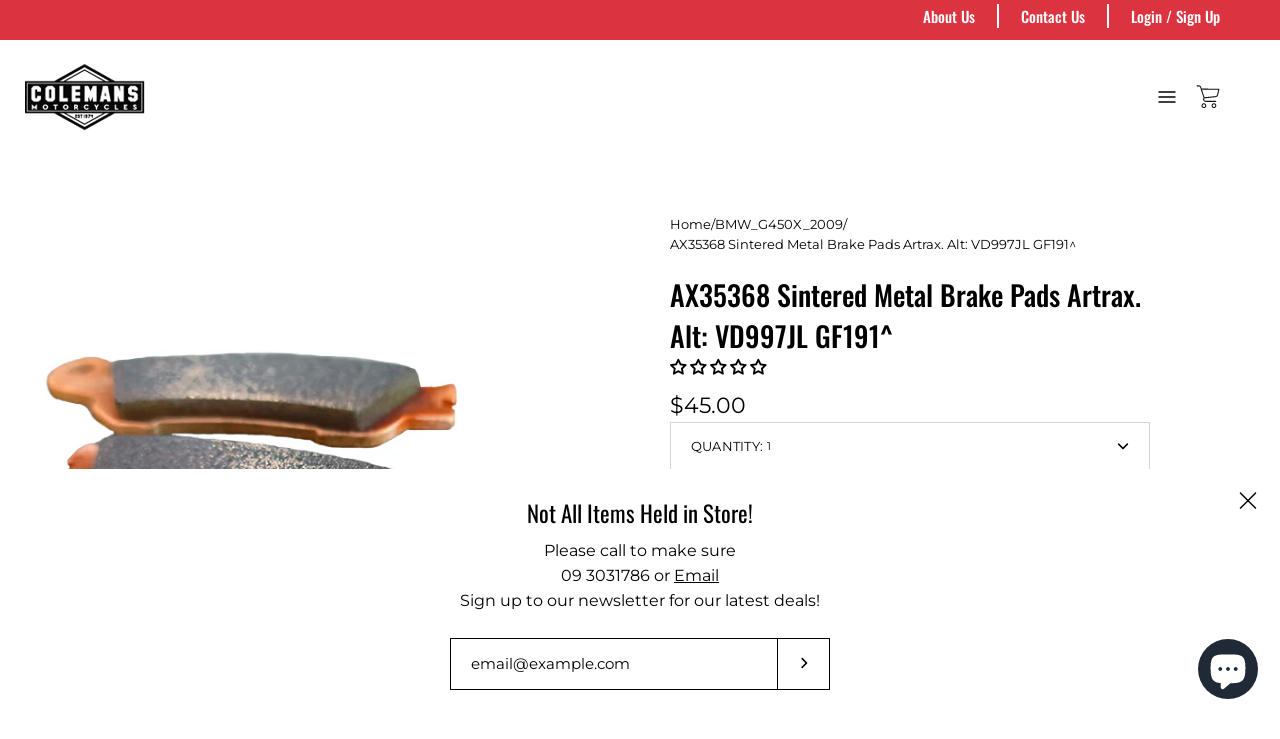

--- FILE ---
content_type: text/html; charset=utf-8
request_url: https://colemansmotorcycles.co.nz/products/disc-pads-vd997jl-artrax-gf191-ac-ax35368-1
body_size: 53134
content:
<!doctype html>
<html class="no-js no-touch" lang="en">
<head>
	  <meta charset="utf-8">
  <!-- Google Tag Manager -->
<script>(function(w,d,s,l,i){w[l]=w[l]||[];w[l].push({'gtm.start':
new Date().getTime(),event:'gtm.js'});var f=d.getElementsByTagName(s)[0],
j=d.createElement(s),dl=l!='dataLayer'?'&l='+l:'';j.async=true;j.src=
'https://www.googletagmanager.com/gtm.js?id='+i+dl;f.parentNode.insertBefore(j,f);
})(window,document,'script','dataLayer','GTM-P4GZL8J');</script>
<!-- End Google Tag Manager -->
  <meta name="google-site-verification" content="YIubkvq74GURv-8dAPJYo-iRgh-qvW2VlAr9Nq93I6M" />
  <meta http-equiv='X-UA-Compatible' content='IE=edge'>
  <meta name="viewport" content="width=device-width, height=device-height, initial-scale=1.0, minimum-scale=1.0">
  <link rel="canonical" href="https://colemansmotorcycles.co.nz/products/disc-pads-vd997jl-artrax-gf191-ac-ax35368-1" />

  <link rel="preload" as="style" href="//colemansmotorcycles.co.nz/cdn/shop/t/21/assets/theme.dev.css?v=34261296827874216011748219882">
  <link rel="preload" as="style" href="//colemansmotorcycles.co.nz/cdn/shop/t/21/assets/custom.css?v=160887148765978198271748219882">
  <link rel="preload" as="script" href="//colemansmotorcycles.co.nz/cdn/shop/t/21/assets/lazysizes.min.js?v=111431644619468174291748219882">
  <link rel="preload" as="script" href="//colemansmotorcycles.co.nz/cdn/shop/t/21/assets/theme.js?v=35862586014681850921748219882">
  <link rel="preload" as="image" href="//colemansmotorcycles.co.nz/cdn/shop/t/21/assets/loading.svg?v=12949615357343360751748219882">

  <link rel="preconnect" href="https://cdn.shopify.com" crossorigin>
  <link rel="preconnect" href="https://fonts.shopify.com" crossorigin>
  <link rel="preconnect" href="https://monorail-edge.shopifysvc.com" crossorigin><link rel="shortcut icon" href="//colemansmotorcycles.co.nz/cdn/shop/files/New_Project_32x32.gif?v=1642726444" type="image/png" />
  <title>AX35368 Sintered Metal Brake Pads Artrax. Alt: VD997JL GF191^ | Colemans Motorcycles </title><meta name="description" content="Fitment CategoryWheel &amp;gt; Brakes &amp;gt; Disc Brake CoverPart NumberAX35368DescriptionAX35368 Sintered Metal Brake Pads Artrax. Alt: VD997JL GF191^"><link rel="preload" as="font" href="//colemansmotorcycles.co.nz/cdn/fonts/montserrat/montserrat_n4.81949fa0ac9fd2021e16436151e8eaa539321637.woff2" type="font/woff2" crossorigin><link rel="preload" as="font" href="//colemansmotorcycles.co.nz/cdn/fonts/oswald/oswald_n4.7760ed7a63e536050f64bb0607ff70ce07a480bd.woff2" type="font/woff2" crossorigin><!-- /snippets/social-meta-tags.liquid -->




<meta property="og:site_name" content="Colemans Motorcycles ">
<meta property="og:url" content="https://colemansmotorcycles.co.nz/products/disc-pads-vd997jl-artrax-gf191-ac-ax35368-1">
<meta property="og:title" content="AX35368 Sintered Metal Brake Pads Artrax. Alt: VD997JL GF191^">
<meta property="og:type" content="product">
<meta property="og:description" content="Fitment CategoryWheel &amp;gt; Brakes &amp;gt; Disc Brake CoverPart NumberAX35368DescriptionAX35368 Sintered Metal Brake Pads Artrax. Alt: VD997JL GF191^">

  <meta property="og:price:amount" content="45.00">
  <meta property="og:price:currency" content="NZD">

<meta property="og:image" content="http://colemansmotorcycles.co.nz/cdn/shop/files/e316adb17ed08d43e4ee019b29d55ad7_03fcb4d3-f687-43f4-b5c1-cb63bc5555ed_1200x1200.jpg?v=1754913965">
<meta property="og:image:secure_url" content="https://colemansmotorcycles.co.nz/cdn/shop/files/e316adb17ed08d43e4ee019b29d55ad7_03fcb4d3-f687-43f4-b5c1-cb63bc5555ed_1200x1200.jpg?v=1754913965">


  <meta name="twitter:site" content="@ColemansSuzuki1">

<meta name="twitter:card" content="summary_large_image">
<meta name="twitter:title" content="AX35368 Sintered Metal Brake Pads Artrax. Alt: VD997JL GF191^">
<meta name="twitter:description" content="Fitment CategoryWheel &amp;gt; Brakes &amp;gt; Disc Brake CoverPart NumberAX35368DescriptionAX35368 Sintered Metal Brake Pads Artrax. Alt: VD997JL GF191^"><style>
            
@import url('https://fonts.googleapis.com/css?family=barlow:300,300i,400,400i,500,500i,600,600i,700,700i,800,800i&display=swap');
			        

              barlow:300,300i,400,400i,500,500i,600,600i,700,700i,800,800i--Barlow

          
</style><style data-shopify>@font-face {
  font-family: Oswald;
  font-weight: 400;
  font-style: normal;
  font-display: swap;
  src: url("//colemansmotorcycles.co.nz/cdn/fonts/oswald/oswald_n4.7760ed7a63e536050f64bb0607ff70ce07a480bd.woff2") format("woff2"),
       url("//colemansmotorcycles.co.nz/cdn/fonts/oswald/oswald_n4.ae5e497f60fc686568afe76e9ff1872693c533e9.woff") format("woff");
}

@font-face {
  font-family: Montserrat;
  font-weight: 400;
  font-style: normal;
  font-display: swap;
  src: url("//colemansmotorcycles.co.nz/cdn/fonts/montserrat/montserrat_n4.81949fa0ac9fd2021e16436151e8eaa539321637.woff2") format("woff2"),
       url("//colemansmotorcycles.co.nz/cdn/fonts/montserrat/montserrat_n4.a6c632ca7b62da89c3594789ba828388aac693fe.woff") format("woff");
}



  @font-face {
  font-family: Oswald;
  font-weight: 500;
  font-style: normal;
  font-display: swap;
  src: url("//colemansmotorcycles.co.nz/cdn/fonts/oswald/oswald_n5.8ad4910bfdb43e150746ef7aa67f3553e3abe8e2.woff2") format("woff2"),
       url("//colemansmotorcycles.co.nz/cdn/fonts/oswald/oswald_n5.93ee52108163c48c91111cf33b0a57021467b66e.woff") format("woff");
}




  @font-face {
  font-family: Montserrat;
  font-weight: 500;
  font-style: normal;
  font-display: swap;
  src: url("//colemansmotorcycles.co.nz/cdn/fonts/montserrat/montserrat_n5.07ef3781d9c78c8b93c98419da7ad4fbeebb6635.woff2") format("woff2"),
       url("//colemansmotorcycles.co.nz/cdn/fonts/montserrat/montserrat_n5.adf9b4bd8b0e4f55a0b203cdd84512667e0d5e4d.woff") format("woff");
}



  @font-face {
  font-family: Montserrat;
  font-weight: 400;
  font-style: italic;
  font-display: swap;
  src: url("//colemansmotorcycles.co.nz/cdn/fonts/montserrat/montserrat_i4.5a4ea298b4789e064f62a29aafc18d41f09ae59b.woff2") format("woff2"),
       url("//colemansmotorcycles.co.nz/cdn/fonts/montserrat/montserrat_i4.072b5869c5e0ed5b9d2021e4c2af132e16681ad2.woff") format("woff");
}




  @font-face {
  font-family: Montserrat;
  font-weight: 500;
  font-style: italic;
  font-display: swap;
  src: url("//colemansmotorcycles.co.nz/cdn/fonts/montserrat/montserrat_i5.d3a783eb0cc26f2fda1e99d1dfec3ebaea1dc164.woff2") format("woff2"),
       url("//colemansmotorcycles.co.nz/cdn/fonts/montserrat/montserrat_i5.76d414ea3d56bb79ef992a9c62dce2e9063bc062.woff") format("woff");
}


:root {---color-button-primary-bg: #dc3341;
  ---color-button-primary-bg-alpha-50: rgba(220, 51, 65, 0.5);
  ---color-button-primary-text: #fff;
  ---color-button-primary-text-alpha-50: rgba(255, 255, 255, 0.5);
  ---color-button-secondary-bg: #ffffff;
  ---color-button-secondary-text:#000;
  ---color-button-secondary-text-alpha-50: rgba(255, 255, 255, 0.5);

  ---color-text: #000000;
  ---color-text-darken: #000000;
  ---color-text-lighten: #333333;
  ---color-text-alpha-5: rgba(0, 0, 0, 0.05);
  ---color-text-alpha-8: rgba(0, 0, 0, 0.08);
  ---color-text-alpha-10: rgba(0, 0, 0, 0.1);
  ---color-text-alpha-15: rgba(0, 0, 0, 0.15);
  ---color-text-alpha-25: rgba(0, 0, 0, 0.25);
  ---color-text-alpha-55: rgba(0, 0, 0, 0.55);
  ---color-text-alpha-60: rgba(0, 0, 0, 0.6);
  ---color-text-alpha-85: rgba(0, 0, 0, 0.85);
  ---color-heading: #000000;

  ---color-bg: #ffffff;
  ---color-bg-alpha-25: rgba(255, 255, 255, 0.25);
  ---color-bg-alpha-35: rgba(255, 255, 255, 0.35);
  ---color-bg-alpha-60: rgba(255, 255, 255, 0.6);
  ---color-bg-alpha-65: rgba(255, 255, 255, 0.65);
  ---color-bg-alpha-85: rgba(255, 255, 255, 0.85);
  ---color-bg-overlay: rgba(255, 255, 255, 0.75);
  ---color-bg-darken: #e6e6e6;
  ---color-bg-lighten-darken: #e6e6e6;
  ---color-bg-lighten-darken-contrast: #b3b3b3;
  ---color-drawer-border: #f2f2f2;

  ---color-accent: #f53919;
  ---color-accent-text: #fff;

  ---color-tag-custom: #000;

  ---color-border: #d3d3d3;
  ---color-border-alpha-15: rgba(211, 211, 211, 0.15);
  ---color-border-alpha-30: rgba(211, 211, 211, 0.3);
  ---color-border-alpha-50: rgba(211, 211, 211, 0.5);
  ---color-border-alpha-65: rgba(211, 211, 211, 0.65);
  ---color-border-lighten-darken: #868686;

  ---color-product-grid-arrows: black;---color-disabled-grey: rgba(0, 0, 0, 0.35);
  ---color-disabled-grey-darken: rgba(0, 0, 0, 0.45);
  ---color-error-red: #D02E2E;
  ---color-error-red-bg: rgba(208, 46, 46, 0.15);
  ---color-success-green: #56AD6A;
  ---color-success-green-bg: #ECFEF0;---font-stack-body: Montserrat, sans-serif;
  ---font-style-body: normal;
  ---font-adjust-body: 0.95;

  ---font-weight-body: 400;
  ---font-weight-body-medium: 500;
  ---font-weight-body-bold: 500;
 
  ---font-stack-heading: Oswald, sans-serif;
  ---font-style-heading: normal;
  ---font-adjust-heading: 0.85;

  ---font-weight-heading: 400;
  ---font-weight-heading-bold: 500;

  ---font-stack-nav: Oswald, sans-serif;
  ---font-style-nav: normal;
  ---font-weight-nav: 400;
  ---font-weight-nav-bold: 500;
  ---font-adjust-nav: 1.0;

  ---font-stack-button: Montserrat, sans-serif;
  ---font-style-button: normal;
  ---font-weight-button: 400;
  ---font-adjust-button: 1.25;

  ---transform-button-text: none;---font-size-input: 1rem;---radius: 0px;
  ---radius-inner: 0px;
  ---radius-small: 0px;
  ---radius-tiny: 0px;
  ---radius-dropdown: 0px;
  ---radius-checkbox: 0px;---product-media-padding-top: 100%;
  ---product-media-background-size: cover;---loading-svg: url( "//colemansmotorcycles.co.nz/cdn/shop/t/21/assets/loading.svg?v=12949615357343360751748219882" );
  ---icon-check: url( "//colemansmotorcycles.co.nz/cdn/shop/t/21/assets/icon-check.svg?v=181034692338098753131748219882" );
  ---icon-close: url( "//colemansmotorcycles.co.nz/cdn/shop/t/21/assets/icon-close.svg?v=152460236205633315831748219882" );
  ---cart-loading-overlay: rgba(255, 255, 255, 0.85) url( "//colemansmotorcycles.co.nz/cdn/shop/t/21/assets/loading.svg?v=12949615357343360751748219882" ) no-repeat center center;--collection-sticky-bar-height: 0;
  --collection-image-padding-top: 60%;--site-width: 1320px;
  --site-width-nature: calc(100% - 60px);
  --site-width-narrow: 840px;
  --drawer-width: 320px;
  --drawer-transition: transform 0.4s cubic-bezier(0.46, 0.01, 0.32, 1);--full-height: 100vh;
  --content-full: calc(100vh - 60px);
  --header-height: 60px;
  --announcement-height: 35px;--gutter: 60px;
  --gutter-mobile: 25px;
  --grid-gutter: 30px;--grid: repeat(4, minmax(0, 1fr));
  --grid-tablet: repeat(2, minmax(0, 1fr));
  --grid-mobile: repeat(1, minmax(0, 1fr));
  --megamenu-grid: repeat(4, minmax(0, 1fr));
  --grid-row: 1 / span 4;--scrollbar-width: 0;--overlay: #000;
  --overlay-opacity: 1;--input-bg: #fff;--swatch-size: 32px;
}</style><link href="//colemansmotorcycles.co.nz/cdn/shop/t/21/assets/theme.dev.css?v=34261296827874216011748219882" rel="stylesheet" type="text/css" media="all" /><link href="//colemansmotorcycles.co.nz/cdn/shop/t/21/assets/custom.css?v=160887148765978198271748219882" rel="stylesheet" type="text/css" media="all" /><script type="text/javascript">
    if (window.MSInputMethodContext && document.documentMode) {
      var scripts = document.getElementsByTagName('script')[0];
      var polyfill = document.createElement("script");
      polyfill.defer = true;
      polyfill.src = "//colemansmotorcycles.co.nz/cdn/shop/t/21/assets/ie11.js?v=144489047535103983231748219882";

      scripts.parentNode.insertBefore(polyfill, scripts);

      document.documentElement.classList.add('ie11');
    } else {
      document.documentElement.className = document.documentElement.className.replace('no-js', 'js');
    }

    let root = '/';
    if (root[root.length - 1] !== '/') {
      root = `${root}/`;
    }

    window.theme = {
      assets: {
        smoothscroll: '//colemansmotorcycles.co.nz/cdn/shop/t/21/assets/smoothscroll.js?v=37906625415260927261748219882',
				no_image: "//colemansmotorcycles.co.nz/cdn/shopifycloud/storefront/assets/no-image-2048-a2addb12_1024x.gif",
      },
      routes: {
        root_url: root,
        cart_url: "\/cart",
        cart_add_url: "\/cart\/add",
        cart_change_url: "\/cart\/change",
        shop_url: "https:\/\/colemansmotorcycles.co.nz",
        search_url: "\/search",
        product_recommendations_url: "\/recommendations\/products"
      },
      strings: {
        loading: "Loading more",
        load_more: "Load more",
        add_to_cart: "Add to cart",
        remove: "Remove",
        preorder: "Pre-order",
        sold_out: "Sold Out",
        sold_out_html: "Sold\u003cbr\u003eOut",
        on_sale_html: "Sale",
        unavailable: "Unavailable",
        zero_qty_error: "Quantity must be greater than 0.",
        cart_title: "Cart",
        cart_empty: "Your cart is currently empty.",
        cart_price: "Price",
        cart_quantity: "Quantity",
        cart_total: "Total",
        cart_acceptance_error: "You must accept our terms and conditions.",
        limit_error: "Sorry, looks like we don\u0026#39;t have enough of this product.",
        continue_shopping: "Continue Shopping",
        results_one: " result",
        results_other: " results",
        no_results: "No results found",
        view_all: "View all",
        unit_price_separator: "per"
      },
      icons: {
        plus: '<svg aria-hidden="true" focusable="false" role="presentation" class="icon icon-plus" viewBox="0 0 14 14"><path d="M7 0a.75.75 0 01.75.75v12.5a.75.75 0 11-1.5 0V.75A.75.75 0 017 0z"/><path d="M14 7a.75.75 0 01-.75.75H.75a.75.75 0 110-1.5h12.5A.75.75 0 0114 7z"/></svg>',
        minus: '<svg aria-hidden="true" focusable="false" role="presentation" class="icon icon-minus" viewBox="0 0 14 14"><path d="M14 7a.75.75 0 01-.75.75H.75a.75.75 0 110-1.5h12.5A.75.75 0 0114 7z"/></svg>',
        close: '<svg aria-hidden="true" focusable="false" role="presentation" class="icon icon-close" viewBox="0 0 1024 920"><path d="M481.83 448L283.582 646.248c-8.331 8.331-8.331 21.839 0 30.17s21.839 8.331 30.17 0L512 478.17l198.248 198.248c8.331 8.331 21.839 8.331 30.17 0s8.331-21.839 0-30.17L542.17 448l198.248-198.248c8.331-8.331 8.331-21.839 0-30.17s-21.839-8.331-30.17 0L512 417.83 313.752 219.582c-8.331-8.331-21.839-8.331-30.17 0s-8.331 21.839 0 30.17L481.83 448z"/></svg>'
      },
      settings: {
        cartType: "drawer",
        gridImageSize: "cover",
        enableInfinityScroll: false,
        enablePaymentButton: true,
        showSaleBadge: false,
        enableAcceptTerms: false,
        productBadgeStyle: "circle",
        productGridSlideshow: false,
        quickButton: "none",
        mobileMenuBehaviour: "trigger",
      },
      moneyFormat: "${{amount}}",
      info: {
        name: 'Palo Alto'
      },
      version: '4.0.0'
    };
    window.lazySizesConfig = window.lazySizesConfig || {};
    window.lazySizesConfig.preloadAfterLoad = true;
    window.PaloAlto = window.PaloAlto || {};
    window.slate = window.slate || {};
    window.isHeaderTransparent = false;
    window.initialHeaderHeight = 0;
    window.lastWindowWidth = window.innerWidth || document.documentElement.clientWidth;
  </script>
  <script src="//colemansmotorcycles.co.nz/cdn/shop/t/21/assets/lazysizes.min.js?v=111431644619468174291748219882" async="async"></script><!-- Sprint3 Css -->
      <link href="//colemansmotorcycles.co.nz/cdn/shop/t/21/assets/sprint3.css?v=41254348935126175591759343843" rel="stylesheet" type="text/css" media="all" />
  <script src="//colemansmotorcycles.co.nz/cdn/shop/t/21/assets/theme.js?v=35862586014681850921748219882" defer="defer"></script>

  <script>window.performance && window.performance.mark && window.performance.mark('shopify.content_for_header.start');</script><meta name="google-site-verification" content="InC7nsr1YUR6DLkUTysn2WcMwPk05JVAFgjqK-bFLsQ">
<meta name="google-site-verification" content="RM_nu1OGvfirapERr15e9TzyeROVTOEUBkVVZGSw_gg">
<meta name="google-site-verification" content="fnqpqCcN41FRaFH_SICexaPJx0zL-LUCt_Wr3HcxODg">
<meta name="facebook-domain-verification" content="o7q7rv4ibsdyljq7rt11jn64uas3wm">
<meta name="facebook-domain-verification" content="x2y4fzakf37pfptbemgxfo4o7r6t28">
<meta id="shopify-digital-wallet" name="shopify-digital-wallet" content="/27009089647/digital_wallets/dialog">
<meta name="shopify-checkout-api-token" content="c51d8a5472c9fd9235fdfa9ff61efe90">
<meta id="in-context-paypal-metadata" data-shop-id="27009089647" data-venmo-supported="false" data-environment="production" data-locale="en_US" data-paypal-v4="true" data-currency="NZD">
<link rel="alternate" type="application/json+oembed" href="https://colemansmotorcycles.co.nz/products/disc-pads-vd997jl-artrax-gf191-ac-ax35368-1.oembed">
<script async="async" src="/checkouts/internal/preloads.js?locale=en-NZ"></script>
<link rel="preconnect" href="https://shop.app" crossorigin="anonymous">
<script async="async" src="https://shop.app/checkouts/internal/preloads.js?locale=en-NZ&shop_id=27009089647" crossorigin="anonymous"></script>
<script id="apple-pay-shop-capabilities" type="application/json">{"shopId":27009089647,"countryCode":"NZ","currencyCode":"NZD","merchantCapabilities":["supports3DS"],"merchantId":"gid:\/\/shopify\/Shop\/27009089647","merchantName":"Colemans Motorcycles ","requiredBillingContactFields":["postalAddress","email","phone"],"requiredShippingContactFields":["postalAddress","email","phone"],"shippingType":"shipping","supportedNetworks":["visa","masterCard","amex","jcb"],"total":{"type":"pending","label":"Colemans Motorcycles ","amount":"1.00"},"shopifyPaymentsEnabled":true,"supportsSubscriptions":true}</script>
<script id="shopify-features" type="application/json">{"accessToken":"c51d8a5472c9fd9235fdfa9ff61efe90","betas":["rich-media-storefront-analytics"],"domain":"colemansmotorcycles.co.nz","predictiveSearch":true,"shopId":27009089647,"locale":"en"}</script>
<script>var Shopify = Shopify || {};
Shopify.shop = "revzone-nz.myshopify.com";
Shopify.locale = "en";
Shopify.currency = {"active":"NZD","rate":"1.0"};
Shopify.country = "NZ";
Shopify.theme = {"name":"Hyper Style Draft","id":178900336923,"schema_name":"Palo Alto","schema_version":"4.0.0","theme_store_id":777,"role":"main"};
Shopify.theme.handle = "null";
Shopify.theme.style = {"id":null,"handle":null};
Shopify.cdnHost = "colemansmotorcycles.co.nz/cdn";
Shopify.routes = Shopify.routes || {};
Shopify.routes.root = "/";</script>
<script type="module">!function(o){(o.Shopify=o.Shopify||{}).modules=!0}(window);</script>
<script>!function(o){function n(){var o=[];function n(){o.push(Array.prototype.slice.apply(arguments))}return n.q=o,n}var t=o.Shopify=o.Shopify||{};t.loadFeatures=n(),t.autoloadFeatures=n()}(window);</script>
<script>
  window.ShopifyPay = window.ShopifyPay || {};
  window.ShopifyPay.apiHost = "shop.app\/pay";
  window.ShopifyPay.redirectState = null;
</script>
<script id="shop-js-analytics" type="application/json">{"pageType":"product"}</script>
<script defer="defer" async type="module" src="//colemansmotorcycles.co.nz/cdn/shopifycloud/shop-js/modules/v2/client.init-shop-cart-sync_C5BV16lS.en.esm.js"></script>
<script defer="defer" async type="module" src="//colemansmotorcycles.co.nz/cdn/shopifycloud/shop-js/modules/v2/chunk.common_CygWptCX.esm.js"></script>
<script type="module">
  await import("//colemansmotorcycles.co.nz/cdn/shopifycloud/shop-js/modules/v2/client.init-shop-cart-sync_C5BV16lS.en.esm.js");
await import("//colemansmotorcycles.co.nz/cdn/shopifycloud/shop-js/modules/v2/chunk.common_CygWptCX.esm.js");

  window.Shopify.SignInWithShop?.initShopCartSync?.({"fedCMEnabled":true,"windoidEnabled":true});

</script>
<script>
  window.Shopify = window.Shopify || {};
  if (!window.Shopify.featureAssets) window.Shopify.featureAssets = {};
  window.Shopify.featureAssets['shop-js'] = {"shop-cart-sync":["modules/v2/client.shop-cart-sync_ZFArdW7E.en.esm.js","modules/v2/chunk.common_CygWptCX.esm.js"],"init-fed-cm":["modules/v2/client.init-fed-cm_CmiC4vf6.en.esm.js","modules/v2/chunk.common_CygWptCX.esm.js"],"shop-button":["modules/v2/client.shop-button_tlx5R9nI.en.esm.js","modules/v2/chunk.common_CygWptCX.esm.js"],"shop-cash-offers":["modules/v2/client.shop-cash-offers_DOA2yAJr.en.esm.js","modules/v2/chunk.common_CygWptCX.esm.js","modules/v2/chunk.modal_D71HUcav.esm.js"],"init-windoid":["modules/v2/client.init-windoid_sURxWdc1.en.esm.js","modules/v2/chunk.common_CygWptCX.esm.js"],"shop-toast-manager":["modules/v2/client.shop-toast-manager_ClPi3nE9.en.esm.js","modules/v2/chunk.common_CygWptCX.esm.js"],"init-shop-email-lookup-coordinator":["modules/v2/client.init-shop-email-lookup-coordinator_B8hsDcYM.en.esm.js","modules/v2/chunk.common_CygWptCX.esm.js"],"init-shop-cart-sync":["modules/v2/client.init-shop-cart-sync_C5BV16lS.en.esm.js","modules/v2/chunk.common_CygWptCX.esm.js"],"avatar":["modules/v2/client.avatar_BTnouDA3.en.esm.js"],"pay-button":["modules/v2/client.pay-button_FdsNuTd3.en.esm.js","modules/v2/chunk.common_CygWptCX.esm.js"],"init-customer-accounts":["modules/v2/client.init-customer-accounts_DxDtT_ad.en.esm.js","modules/v2/client.shop-login-button_C5VAVYt1.en.esm.js","modules/v2/chunk.common_CygWptCX.esm.js","modules/v2/chunk.modal_D71HUcav.esm.js"],"init-shop-for-new-customer-accounts":["modules/v2/client.init-shop-for-new-customer-accounts_ChsxoAhi.en.esm.js","modules/v2/client.shop-login-button_C5VAVYt1.en.esm.js","modules/v2/chunk.common_CygWptCX.esm.js","modules/v2/chunk.modal_D71HUcav.esm.js"],"shop-login-button":["modules/v2/client.shop-login-button_C5VAVYt1.en.esm.js","modules/v2/chunk.common_CygWptCX.esm.js","modules/v2/chunk.modal_D71HUcav.esm.js"],"init-customer-accounts-sign-up":["modules/v2/client.init-customer-accounts-sign-up_CPSyQ0Tj.en.esm.js","modules/v2/client.shop-login-button_C5VAVYt1.en.esm.js","modules/v2/chunk.common_CygWptCX.esm.js","modules/v2/chunk.modal_D71HUcav.esm.js"],"shop-follow-button":["modules/v2/client.shop-follow-button_Cva4Ekp9.en.esm.js","modules/v2/chunk.common_CygWptCX.esm.js","modules/v2/chunk.modal_D71HUcav.esm.js"],"checkout-modal":["modules/v2/client.checkout-modal_BPM8l0SH.en.esm.js","modules/v2/chunk.common_CygWptCX.esm.js","modules/v2/chunk.modal_D71HUcav.esm.js"],"lead-capture":["modules/v2/client.lead-capture_Bi8yE_yS.en.esm.js","modules/v2/chunk.common_CygWptCX.esm.js","modules/v2/chunk.modal_D71HUcav.esm.js"],"shop-login":["modules/v2/client.shop-login_D6lNrXab.en.esm.js","modules/v2/chunk.common_CygWptCX.esm.js","modules/v2/chunk.modal_D71HUcav.esm.js"],"payment-terms":["modules/v2/client.payment-terms_CZxnsJam.en.esm.js","modules/v2/chunk.common_CygWptCX.esm.js","modules/v2/chunk.modal_D71HUcav.esm.js"]};
</script>
<script id="__st">var __st={"a":27009089647,"offset":46800,"reqid":"f8f25117-3df6-41ed-9355-ab2afb5bd17d-1768832820","pageurl":"colemansmotorcycles.co.nz\/products\/disc-pads-vd997jl-artrax-gf191-ac-ax35368-1","u":"281b0677b014","p":"product","rtyp":"product","rid":4523478941807};</script>
<script>window.ShopifyPaypalV4VisibilityTracking = true;</script>
<script id="captcha-bootstrap">!function(){'use strict';const t='contact',e='account',n='new_comment',o=[[t,t],['blogs',n],['comments',n],[t,'customer']],c=[[e,'customer_login'],[e,'guest_login'],[e,'recover_customer_password'],[e,'create_customer']],r=t=>t.map((([t,e])=>`form[action*='/${t}']:not([data-nocaptcha='true']) input[name='form_type'][value='${e}']`)).join(','),a=t=>()=>t?[...document.querySelectorAll(t)].map((t=>t.form)):[];function s(){const t=[...o],e=r(t);return a(e)}const i='password',u='form_key',d=['recaptcha-v3-token','g-recaptcha-response','h-captcha-response',i],f=()=>{try{return window.sessionStorage}catch{return}},m='__shopify_v',_=t=>t.elements[u];function p(t,e,n=!1){try{const o=window.sessionStorage,c=JSON.parse(o.getItem(e)),{data:r}=function(t){const{data:e,action:n}=t;return t[m]||n?{data:e,action:n}:{data:t,action:n}}(c);for(const[e,n]of Object.entries(r))t.elements[e]&&(t.elements[e].value=n);n&&o.removeItem(e)}catch(o){console.error('form repopulation failed',{error:o})}}const l='form_type',E='cptcha';function T(t){t.dataset[E]=!0}const w=window,h=w.document,L='Shopify',v='ce_forms',y='captcha';let A=!1;((t,e)=>{const n=(g='f06e6c50-85a8-45c8-87d0-21a2b65856fe',I='https://cdn.shopify.com/shopifycloud/storefront-forms-hcaptcha/ce_storefront_forms_captcha_hcaptcha.v1.5.2.iife.js',D={infoText:'Protected by hCaptcha',privacyText:'Privacy',termsText:'Terms'},(t,e,n)=>{const o=w[L][v],c=o.bindForm;if(c)return c(t,g,e,D).then(n);var r;o.q.push([[t,g,e,D],n]),r=I,A||(h.body.append(Object.assign(h.createElement('script'),{id:'captcha-provider',async:!0,src:r})),A=!0)});var g,I,D;w[L]=w[L]||{},w[L][v]=w[L][v]||{},w[L][v].q=[],w[L][y]=w[L][y]||{},w[L][y].protect=function(t,e){n(t,void 0,e),T(t)},Object.freeze(w[L][y]),function(t,e,n,w,h,L){const[v,y,A,g]=function(t,e,n){const i=e?o:[],u=t?c:[],d=[...i,...u],f=r(d),m=r(i),_=r(d.filter((([t,e])=>n.includes(e))));return[a(f),a(m),a(_),s()]}(w,h,L),I=t=>{const e=t.target;return e instanceof HTMLFormElement?e:e&&e.form},D=t=>v().includes(t);t.addEventListener('submit',(t=>{const e=I(t);if(!e)return;const n=D(e)&&!e.dataset.hcaptchaBound&&!e.dataset.recaptchaBound,o=_(e),c=g().includes(e)&&(!o||!o.value);(n||c)&&t.preventDefault(),c&&!n&&(function(t){try{if(!f())return;!function(t){const e=f();if(!e)return;const n=_(t);if(!n)return;const o=n.value;o&&e.removeItem(o)}(t);const e=Array.from(Array(32),(()=>Math.random().toString(36)[2])).join('');!function(t,e){_(t)||t.append(Object.assign(document.createElement('input'),{type:'hidden',name:u})),t.elements[u].value=e}(t,e),function(t,e){const n=f();if(!n)return;const o=[...t.querySelectorAll(`input[type='${i}']`)].map((({name:t})=>t)),c=[...d,...o],r={};for(const[a,s]of new FormData(t).entries())c.includes(a)||(r[a]=s);n.setItem(e,JSON.stringify({[m]:1,action:t.action,data:r}))}(t,e)}catch(e){console.error('failed to persist form',e)}}(e),e.submit())}));const S=(t,e)=>{t&&!t.dataset[E]&&(n(t,e.some((e=>e===t))),T(t))};for(const o of['focusin','change'])t.addEventListener(o,(t=>{const e=I(t);D(e)&&S(e,y())}));const B=e.get('form_key'),M=e.get(l),P=B&&M;t.addEventListener('DOMContentLoaded',(()=>{const t=y();if(P)for(const e of t)e.elements[l].value===M&&p(e,B);[...new Set([...A(),...v().filter((t=>'true'===t.dataset.shopifyCaptcha))])].forEach((e=>S(e,t)))}))}(h,new URLSearchParams(w.location.search),n,t,e,['guest_login'])})(!0,!0)}();</script>
<script integrity="sha256-4kQ18oKyAcykRKYeNunJcIwy7WH5gtpwJnB7kiuLZ1E=" data-source-attribution="shopify.loadfeatures" defer="defer" src="//colemansmotorcycles.co.nz/cdn/shopifycloud/storefront/assets/storefront/load_feature-a0a9edcb.js" crossorigin="anonymous"></script>
<script crossorigin="anonymous" defer="defer" src="//colemansmotorcycles.co.nz/cdn/shopifycloud/storefront/assets/shopify_pay/storefront-65b4c6d7.js?v=20250812"></script>
<script data-source-attribution="shopify.dynamic_checkout.dynamic.init">var Shopify=Shopify||{};Shopify.PaymentButton=Shopify.PaymentButton||{isStorefrontPortableWallets:!0,init:function(){window.Shopify.PaymentButton.init=function(){};var t=document.createElement("script");t.src="https://colemansmotorcycles.co.nz/cdn/shopifycloud/portable-wallets/latest/portable-wallets.en.js",t.type="module",document.head.appendChild(t)}};
</script>
<script data-source-attribution="shopify.dynamic_checkout.buyer_consent">
  function portableWalletsHideBuyerConsent(e){var t=document.getElementById("shopify-buyer-consent"),n=document.getElementById("shopify-subscription-policy-button");t&&n&&(t.classList.add("hidden"),t.setAttribute("aria-hidden","true"),n.removeEventListener("click",e))}function portableWalletsShowBuyerConsent(e){var t=document.getElementById("shopify-buyer-consent"),n=document.getElementById("shopify-subscription-policy-button");t&&n&&(t.classList.remove("hidden"),t.removeAttribute("aria-hidden"),n.addEventListener("click",e))}window.Shopify?.PaymentButton&&(window.Shopify.PaymentButton.hideBuyerConsent=portableWalletsHideBuyerConsent,window.Shopify.PaymentButton.showBuyerConsent=portableWalletsShowBuyerConsent);
</script>
<script>
  function portableWalletsCleanup(e){e&&e.src&&console.error("Failed to load portable wallets script "+e.src);var t=document.querySelectorAll("shopify-accelerated-checkout .shopify-payment-button__skeleton, shopify-accelerated-checkout-cart .wallet-cart-button__skeleton"),e=document.getElementById("shopify-buyer-consent");for(let e=0;e<t.length;e++)t[e].remove();e&&e.remove()}function portableWalletsNotLoadedAsModule(e){e instanceof ErrorEvent&&"string"==typeof e.message&&e.message.includes("import.meta")&&"string"==typeof e.filename&&e.filename.includes("portable-wallets")&&(window.removeEventListener("error",portableWalletsNotLoadedAsModule),window.Shopify.PaymentButton.failedToLoad=e,"loading"===document.readyState?document.addEventListener("DOMContentLoaded",window.Shopify.PaymentButton.init):window.Shopify.PaymentButton.init())}window.addEventListener("error",portableWalletsNotLoadedAsModule);
</script>

<script type="module" src="https://colemansmotorcycles.co.nz/cdn/shopifycloud/portable-wallets/latest/portable-wallets.en.js" onError="portableWalletsCleanup(this)" crossorigin="anonymous"></script>
<script nomodule>
  document.addEventListener("DOMContentLoaded", portableWalletsCleanup);
</script>

<link id="shopify-accelerated-checkout-styles" rel="stylesheet" media="screen" href="https://colemansmotorcycles.co.nz/cdn/shopifycloud/portable-wallets/latest/accelerated-checkout-backwards-compat.css" crossorigin="anonymous">
<style id="shopify-accelerated-checkout-cart">
        #shopify-buyer-consent {
  margin-top: 1em;
  display: inline-block;
  width: 100%;
}

#shopify-buyer-consent.hidden {
  display: none;
}

#shopify-subscription-policy-button {
  background: none;
  border: none;
  padding: 0;
  text-decoration: underline;
  font-size: inherit;
  cursor: pointer;
}

#shopify-subscription-policy-button::before {
  box-shadow: none;
}

      </style>

<script>window.performance && window.performance.mark && window.performance.mark('shopify.content_for_header.end');</script>
  <meta http-equiv="Content-Security-Policy" content="upgrade-insecure-requests">
  <meta name="google-site-verification" content="fnqpqCcN41FRaFH_SICexaPJx0zL-LUCt_Wr3HcxODg" />
<!-- BEGIN app block: shopify://apps/judge-me-reviews/blocks/judgeme_core/61ccd3b1-a9f2-4160-9fe9-4fec8413e5d8 --><!-- Start of Judge.me Core -->






<link rel="dns-prefetch" href="https://cdnwidget.judge.me">
<link rel="dns-prefetch" href="https://cdn.judge.me">
<link rel="dns-prefetch" href="https://cdn1.judge.me">
<link rel="dns-prefetch" href="https://api.judge.me">

<script data-cfasync='false' class='jdgm-settings-script'>window.jdgmSettings={"pagination":5,"disable_web_reviews":false,"badge_no_review_text":"No reviews","badge_n_reviews_text":"{{ n }} review/reviews","hide_badge_preview_if_no_reviews":false,"badge_hide_text":true,"enforce_center_preview_badge":false,"widget_title":"Customer Reviews","widget_open_form_text":"Write a review","widget_close_form_text":"Cancel review","widget_refresh_page_text":"Refresh page","widget_summary_text":"Based on {{ number_of_reviews }} review/reviews","widget_no_review_text":"Be the first to write a review","widget_name_field_text":"Display name","widget_verified_name_field_text":"Verified Name (public)","widget_name_placeholder_text":"Display name","widget_required_field_error_text":"This field is required.","widget_email_field_text":"Email address","widget_verified_email_field_text":"Verified Email (private, can not be edited)","widget_email_placeholder_text":"Your email address","widget_email_field_error_text":"Please enter a valid email address.","widget_rating_field_text":"Rating","widget_review_title_field_text":"Review Title","widget_review_title_placeholder_text":"Give your review a title","widget_review_body_field_text":"Review content","widget_review_body_placeholder_text":"Start writing here...","widget_pictures_field_text":"Picture/Video (optional)","widget_submit_review_text":"Submit Review","widget_submit_verified_review_text":"Submit Verified Review","widget_submit_success_msg_with_auto_publish":"Thank you! Please refresh the page in a few moments to see your review. You can remove or edit your review by logging into \u003ca href='https://judge.me/login' target='_blank' rel='nofollow noopener'\u003eJudge.me\u003c/a\u003e","widget_submit_success_msg_no_auto_publish":"Thank you! Your review will be published as soon as it is approved by the shop admin. You can remove or edit your review by logging into \u003ca href='https://judge.me/login' target='_blank' rel='nofollow noopener'\u003eJudge.me\u003c/a\u003e","widget_show_default_reviews_out_of_total_text":"Showing {{ n_reviews_shown }} out of {{ n_reviews }} reviews.","widget_show_all_link_text":"Show all","widget_show_less_link_text":"Show less","widget_author_said_text":"{{ reviewer_name }} said:","widget_days_text":"{{ n }} days ago","widget_weeks_text":"{{ n }} week/weeks ago","widget_months_text":"{{ n }} month/months ago","widget_years_text":"{{ n }} year/years ago","widget_yesterday_text":"Yesterday","widget_today_text":"Today","widget_replied_text":"\u003e\u003e {{ shop_name }} replied:","widget_read_more_text":"Read more","widget_reviewer_name_as_initial":"","widget_rating_filter_color":"#fbcd0a","widget_rating_filter_see_all_text":"See all reviews","widget_sorting_most_recent_text":"Most Recent","widget_sorting_highest_rating_text":"Highest Rating","widget_sorting_lowest_rating_text":"Lowest Rating","widget_sorting_with_pictures_text":"Only Pictures","widget_sorting_most_helpful_text":"Most Helpful","widget_open_question_form_text":"Ask a question","widget_reviews_subtab_text":"Reviews","widget_questions_subtab_text":"Questions","widget_question_label_text":"Question","widget_answer_label_text":"Answer","widget_question_placeholder_text":"Write your question here","widget_submit_question_text":"Submit Question","widget_question_submit_success_text":"Thank you for your question! We will notify you once it gets answered.","verified_badge_text":"Verified","verified_badge_bg_color":"","verified_badge_text_color":"","verified_badge_placement":"left-of-reviewer-name","widget_review_max_height":"","widget_hide_border":false,"widget_social_share":false,"widget_thumb":false,"widget_review_location_show":false,"widget_location_format":"","all_reviews_include_out_of_store_products":true,"all_reviews_out_of_store_text":"(out of store)","all_reviews_pagination":100,"all_reviews_product_name_prefix_text":"about","enable_review_pictures":false,"enable_question_anwser":false,"widget_theme":"default","review_date_format":"mm/dd/yyyy","default_sort_method":"most-recent","widget_product_reviews_subtab_text":"Product Reviews","widget_shop_reviews_subtab_text":"Shop Reviews","widget_other_products_reviews_text":"Reviews for other products","widget_store_reviews_subtab_text":"Store reviews","widget_no_store_reviews_text":"This store hasn't received any reviews yet","widget_web_restriction_product_reviews_text":"This product hasn't received any reviews yet","widget_no_items_text":"No items found","widget_show_more_text":"Show more","widget_write_a_store_review_text":"Write a Store Review","widget_other_languages_heading":"Reviews in Other Languages","widget_translate_review_text":"Translate review to {{ language }}","widget_translating_review_text":"Translating...","widget_show_original_translation_text":"Show original ({{ language }})","widget_translate_review_failed_text":"Review couldn't be translated.","widget_translate_review_retry_text":"Retry","widget_translate_review_try_again_later_text":"Try again later","show_product_url_for_grouped_product":false,"widget_sorting_pictures_first_text":"Pictures First","show_pictures_on_all_rev_page_mobile":false,"show_pictures_on_all_rev_page_desktop":false,"floating_tab_hide_mobile_install_preference":false,"floating_tab_button_name":"★ Reviews","floating_tab_title":"Let customers speak for us","floating_tab_button_color":"","floating_tab_button_background_color":"","floating_tab_url":"","floating_tab_url_enabled":false,"floating_tab_tab_style":"text","all_reviews_text_badge_text":"Customers rate us {{ shop.metafields.judgeme.all_reviews_rating | round: 1 }}/5 based on {{ shop.metafields.judgeme.all_reviews_count }} reviews.","all_reviews_text_badge_text_branded_style":"{{ shop.metafields.judgeme.all_reviews_rating | round: 1 }} out of 5 stars based on {{ shop.metafields.judgeme.all_reviews_count }} reviews","is_all_reviews_text_badge_a_link":false,"show_stars_for_all_reviews_text_badge":true,"all_reviews_text_badge_url":"","all_reviews_text_style":"text","all_reviews_text_color_style":"judgeme_brand_color","all_reviews_text_color":"#108474","all_reviews_text_show_jm_brand":true,"featured_carousel_show_header":true,"featured_carousel_title":"Let customers speak for us","testimonials_carousel_title":"Customers are saying","videos_carousel_title":"Real customer stories","cards_carousel_title":"Customers are saying","featured_carousel_count_text":"from {{ n }} reviews","featured_carousel_add_link_to_all_reviews_page":false,"featured_carousel_url":"","featured_carousel_show_images":true,"featured_carousel_autoslide_interval":5,"featured_carousel_arrows_on_the_sides":false,"featured_carousel_height":250,"featured_carousel_width":80,"featured_carousel_image_size":0,"featured_carousel_image_height":250,"featured_carousel_arrow_color":"#eeeeee","verified_count_badge_style":"vintage","verified_count_badge_orientation":"horizontal","verified_count_badge_color_style":"judgeme_brand_color","verified_count_badge_color":"#108474","is_verified_count_badge_a_link":false,"verified_count_badge_url":"","verified_count_badge_show_jm_brand":true,"widget_rating_preset_default":5,"widget_first_sub_tab":"product-reviews","widget_show_histogram":true,"widget_histogram_use_custom_color":false,"widget_pagination_use_custom_color":false,"widget_star_use_custom_color":false,"widget_verified_badge_use_custom_color":false,"widget_write_review_use_custom_color":false,"picture_reminder_submit_button":"Upload Pictures","enable_review_videos":false,"mute_video_by_default":false,"widget_sorting_videos_first_text":"Videos First","widget_review_pending_text":"Pending","featured_carousel_items_for_large_screen":3,"social_share_options_order":"Facebook,Twitter","remove_microdata_snippet":true,"disable_json_ld":false,"enable_json_ld_products":false,"preview_badge_show_question_text":false,"preview_badge_no_question_text":"No questions","preview_badge_n_question_text":"{{ number_of_questions }} question/questions","qa_badge_show_icon":false,"qa_badge_position":"same-row","remove_judgeme_branding":false,"widget_add_search_bar":false,"widget_search_bar_placeholder":"Search","widget_sorting_verified_only_text":"Verified only","featured_carousel_theme":"focused","featured_carousel_show_rating":true,"featured_carousel_show_title":true,"featured_carousel_show_body":true,"featured_carousel_show_date":false,"featured_carousel_show_reviewer":true,"featured_carousel_show_product":false,"featured_carousel_header_background_color":"#108474","featured_carousel_header_text_color":"#ffffff","featured_carousel_name_product_separator":"reviewed","featured_carousel_full_star_background":"#108474","featured_carousel_empty_star_background":"#dadada","featured_carousel_vertical_theme_background":"#f9fafb","featured_carousel_verified_badge_enable":false,"featured_carousel_verified_badge_color":"#108474","featured_carousel_border_style":"round","featured_carousel_review_line_length_limit":3,"featured_carousel_more_reviews_button_text":"Read more reviews","featured_carousel_view_product_button_text":"View product","all_reviews_page_load_reviews_on":"scroll","all_reviews_page_load_more_text":"Load More Reviews","disable_fb_tab_reviews":false,"enable_ajax_cdn_cache":false,"widget_public_name_text":"displayed publicly like","default_reviewer_name":"John Smith","default_reviewer_name_has_non_latin":true,"widget_reviewer_anonymous":"Anonymous","medals_widget_title":"Judge.me Review Medals","medals_widget_background_color":"#f9fafb","medals_widget_position":"footer_all_pages","medals_widget_border_color":"#f9fafb","medals_widget_verified_text_position":"left","medals_widget_use_monochromatic_version":false,"medals_widget_elements_color":"#108474","show_reviewer_avatar":true,"widget_invalid_yt_video_url_error_text":"Not a YouTube video URL","widget_max_length_field_error_text":"Please enter no more than {0} characters.","widget_show_country_flag":false,"widget_show_collected_via_shop_app":true,"widget_verified_by_shop_badge_style":"light","widget_verified_by_shop_text":"Verified by Shop","widget_show_photo_gallery":false,"widget_load_with_code_splitting":true,"widget_ugc_install_preference":false,"widget_ugc_title":"Made by us, Shared by you","widget_ugc_subtitle":"Tag us to see your picture featured in our page","widget_ugc_arrows_color":"#ffffff","widget_ugc_primary_button_text":"Buy Now","widget_ugc_primary_button_background_color":"#108474","widget_ugc_primary_button_text_color":"#ffffff","widget_ugc_primary_button_border_width":"0","widget_ugc_primary_button_border_style":"none","widget_ugc_primary_button_border_color":"#108474","widget_ugc_primary_button_border_radius":"25","widget_ugc_secondary_button_text":"Load More","widget_ugc_secondary_button_background_color":"#ffffff","widget_ugc_secondary_button_text_color":"#108474","widget_ugc_secondary_button_border_width":"2","widget_ugc_secondary_button_border_style":"solid","widget_ugc_secondary_button_border_color":"#108474","widget_ugc_secondary_button_border_radius":"25","widget_ugc_reviews_button_text":"View Reviews","widget_ugc_reviews_button_background_color":"#ffffff","widget_ugc_reviews_button_text_color":"#108474","widget_ugc_reviews_button_border_width":"2","widget_ugc_reviews_button_border_style":"solid","widget_ugc_reviews_button_border_color":"#108474","widget_ugc_reviews_button_border_radius":"25","widget_ugc_reviews_button_link_to":"judgeme-reviews-page","widget_ugc_show_post_date":true,"widget_ugc_max_width":"800","widget_rating_metafield_value_type":true,"widget_primary_color":"#108474","widget_enable_secondary_color":false,"widget_secondary_color":"#edf5f5","widget_summary_average_rating_text":"{{ average_rating }} out of 5","widget_media_grid_title":"Customer photos \u0026 videos","widget_media_grid_see_more_text":"See more","widget_round_style":false,"widget_show_product_medals":true,"widget_verified_by_judgeme_text":"Verified by Judge.me","widget_show_store_medals":true,"widget_verified_by_judgeme_text_in_store_medals":"Verified by Judge.me","widget_media_field_exceed_quantity_message":"Sorry, we can only accept {{ max_media }} for one review.","widget_media_field_exceed_limit_message":"{{ file_name }} is too large, please select a {{ media_type }} less than {{ size_limit }}MB.","widget_review_submitted_text":"Review Submitted!","widget_question_submitted_text":"Question Submitted!","widget_close_form_text_question":"Cancel","widget_write_your_answer_here_text":"Write your answer here","widget_enabled_branded_link":true,"widget_show_collected_by_judgeme":false,"widget_reviewer_name_color":"","widget_write_review_text_color":"","widget_write_review_bg_color":"","widget_collected_by_judgeme_text":"collected by Judge.me","widget_pagination_type":"standard","widget_load_more_text":"Load More","widget_load_more_color":"#108474","widget_full_review_text":"Full Review","widget_read_more_reviews_text":"Read More Reviews","widget_read_questions_text":"Read Questions","widget_questions_and_answers_text":"Questions \u0026 Answers","widget_verified_by_text":"Verified by","widget_verified_text":"Verified","widget_number_of_reviews_text":"{{ number_of_reviews }} reviews","widget_back_button_text":"Back","widget_next_button_text":"Next","widget_custom_forms_filter_button":"Filters","custom_forms_style":"vertical","widget_show_review_information":false,"how_reviews_are_collected":"How reviews are collected?","widget_show_review_keywords":false,"widget_gdpr_statement":"How we use your data: We'll only contact you about the review you left, and only if necessary. By submitting your review, you agree to Judge.me's \u003ca href='https://judge.me/terms' target='_blank' rel='nofollow noopener'\u003eterms\u003c/a\u003e, \u003ca href='https://judge.me/privacy' target='_blank' rel='nofollow noopener'\u003eprivacy\u003c/a\u003e and \u003ca href='https://judge.me/content-policy' target='_blank' rel='nofollow noopener'\u003econtent\u003c/a\u003e policies.","widget_multilingual_sorting_enabled":false,"widget_translate_review_content_enabled":false,"widget_translate_review_content_method":"manual","popup_widget_review_selection":"automatically_with_pictures","popup_widget_round_border_style":true,"popup_widget_show_title":true,"popup_widget_show_body":true,"popup_widget_show_reviewer":false,"popup_widget_show_product":true,"popup_widget_show_pictures":true,"popup_widget_use_review_picture":true,"popup_widget_show_on_home_page":true,"popup_widget_show_on_product_page":true,"popup_widget_show_on_collection_page":true,"popup_widget_show_on_cart_page":true,"popup_widget_position":"bottom_left","popup_widget_first_review_delay":5,"popup_widget_duration":5,"popup_widget_interval":5,"popup_widget_review_count":5,"popup_widget_hide_on_mobile":true,"review_snippet_widget_round_border_style":true,"review_snippet_widget_card_color":"#FFFFFF","review_snippet_widget_slider_arrows_background_color":"#FFFFFF","review_snippet_widget_slider_arrows_color":"#000000","review_snippet_widget_star_color":"#108474","show_product_variant":false,"all_reviews_product_variant_label_text":"Variant: ","widget_show_verified_branding":false,"widget_ai_summary_title":"Customers say","widget_ai_summary_disclaimer":"AI-powered review summary based on recent customer reviews","widget_show_ai_summary":false,"widget_show_ai_summary_bg":false,"widget_show_review_title_input":true,"redirect_reviewers_invited_via_email":"review_widget","request_store_review_after_product_review":false,"request_review_other_products_in_order":false,"review_form_color_scheme":"default","review_form_corner_style":"square","review_form_star_color":{},"review_form_text_color":"#333333","review_form_background_color":"#ffffff","review_form_field_background_color":"#fafafa","review_form_button_color":{},"review_form_button_text_color":"#ffffff","review_form_modal_overlay_color":"#000000","review_content_screen_title_text":"How would you rate this product?","review_content_introduction_text":"We would love it if you would share a bit about your experience.","store_review_form_title_text":"How would you rate this store?","store_review_form_introduction_text":"We would love it if you would share a bit about your experience.","show_review_guidance_text":true,"one_star_review_guidance_text":"Poor","five_star_review_guidance_text":"Great","customer_information_screen_title_text":"About you","customer_information_introduction_text":"Please tell us more about you.","custom_questions_screen_title_text":"Your experience in more detail","custom_questions_introduction_text":"Here are a few questions to help us understand more about your experience.","review_submitted_screen_title_text":"Thanks for your review!","review_submitted_screen_thank_you_text":"We are processing it and it will appear on the store soon.","review_submitted_screen_email_verification_text":"Please confirm your email by clicking the link we just sent you. This helps us keep reviews authentic.","review_submitted_request_store_review_text":"Would you like to share your experience of shopping with us?","review_submitted_review_other_products_text":"Would you like to review these products?","store_review_screen_title_text":"Would you like to share your experience of shopping with us?","store_review_introduction_text":"We value your feedback and use it to improve. Please share any thoughts or suggestions you have.","reviewer_media_screen_title_picture_text":"Share a picture","reviewer_media_introduction_picture_text":"Upload a photo to support your review.","reviewer_media_screen_title_video_text":"Share a video","reviewer_media_introduction_video_text":"Upload a video to support your review.","reviewer_media_screen_title_picture_or_video_text":"Share a picture or video","reviewer_media_introduction_picture_or_video_text":"Upload a photo or video to support your review.","reviewer_media_youtube_url_text":"Paste your Youtube URL here","advanced_settings_next_step_button_text":"Next","advanced_settings_close_review_button_text":"Close","modal_write_review_flow":false,"write_review_flow_required_text":"Required","write_review_flow_privacy_message_text":"We respect your privacy.","write_review_flow_anonymous_text":"Post review as anonymous","write_review_flow_visibility_text":"This won't be visible to other customers.","write_review_flow_multiple_selection_help_text":"Select as many as you like","write_review_flow_single_selection_help_text":"Select one option","write_review_flow_required_field_error_text":"This field is required","write_review_flow_invalid_email_error_text":"Please enter a valid email address","write_review_flow_max_length_error_text":"Max. {{ max_length }} characters.","write_review_flow_media_upload_text":"\u003cb\u003eClick to upload\u003c/b\u003e or drag and drop","write_review_flow_gdpr_statement":"We'll only contact you about your review if necessary. By submitting your review, you agree to our \u003ca href='https://judge.me/terms' target='_blank' rel='nofollow noopener'\u003eterms and conditions\u003c/a\u003e and \u003ca href='https://judge.me/privacy' target='_blank' rel='nofollow noopener'\u003eprivacy policy\u003c/a\u003e.","rating_only_reviews_enabled":false,"show_negative_reviews_help_screen":false,"new_review_flow_help_screen_rating_threshold":3,"negative_review_resolution_screen_title_text":"Tell us more","negative_review_resolution_text":"Your experience matters to us. If there were issues with your purchase, we're here to help. Feel free to reach out to us, we'd love the opportunity to make things right.","negative_review_resolution_button_text":"Contact us","negative_review_resolution_proceed_with_review_text":"Leave a review","negative_review_resolution_subject":"Issue with purchase from {{ shop_name }}.{{ order_name }}","preview_badge_collection_page_install_status":false,"widget_review_custom_css":"","preview_badge_custom_css":"","preview_badge_stars_count":"5-stars","featured_carousel_custom_css":"","floating_tab_custom_css":"","all_reviews_widget_custom_css":"","medals_widget_custom_css":"","verified_badge_custom_css":"","all_reviews_text_custom_css":"","transparency_badges_collected_via_store_invite":false,"transparency_badges_from_another_provider":false,"transparency_badges_collected_from_store_visitor":false,"transparency_badges_collected_by_verified_review_provider":false,"transparency_badges_earned_reward":false,"transparency_badges_collected_via_store_invite_text":"Review collected via store invitation","transparency_badges_from_another_provider_text":"Review collected from another provider","transparency_badges_collected_from_store_visitor_text":"Review collected from a store visitor","transparency_badges_written_in_google_text":"Review written in Google","transparency_badges_written_in_etsy_text":"Review written in Etsy","transparency_badges_written_in_shop_app_text":"Review written in Shop App","transparency_badges_earned_reward_text":"Review earned a reward for future purchase","product_review_widget_per_page":10,"widget_store_review_label_text":"Review about the store","checkout_comment_extension_title_on_product_page":"Customer Comments","checkout_comment_extension_num_latest_comment_show":5,"checkout_comment_extension_format":"name_and_timestamp","checkout_comment_customer_name":"last_initial","checkout_comment_comment_notification":true,"preview_badge_collection_page_install_preference":true,"preview_badge_home_page_install_preference":true,"preview_badge_product_page_install_preference":true,"review_widget_install_preference":"","review_carousel_install_preference":true,"floating_reviews_tab_install_preference":"none","verified_reviews_count_badge_install_preference":false,"all_reviews_text_install_preference":true,"review_widget_best_location":true,"judgeme_medals_install_preference":false,"review_widget_revamp_enabled":false,"review_widget_qna_enabled":false,"review_widget_header_theme":"minimal","review_widget_widget_title_enabled":true,"review_widget_header_text_size":"medium","review_widget_header_text_weight":"regular","review_widget_average_rating_style":"compact","review_widget_bar_chart_enabled":true,"review_widget_bar_chart_type":"numbers","review_widget_bar_chart_style":"standard","review_widget_expanded_media_gallery_enabled":false,"review_widget_reviews_section_theme":"standard","review_widget_image_style":"thumbnails","review_widget_review_image_ratio":"square","review_widget_stars_size":"medium","review_widget_verified_badge":"standard_text","review_widget_review_title_text_size":"medium","review_widget_review_text_size":"medium","review_widget_review_text_length":"medium","review_widget_number_of_columns_desktop":3,"review_widget_carousel_transition_speed":5,"review_widget_custom_questions_answers_display":"always","review_widget_button_text_color":"#FFFFFF","review_widget_text_color":"#000000","review_widget_lighter_text_color":"#7B7B7B","review_widget_corner_styling":"soft","review_widget_review_word_singular":"review","review_widget_review_word_plural":"reviews","review_widget_voting_label":"Helpful?","review_widget_shop_reply_label":"Reply from {{ shop_name }}:","review_widget_filters_title":"Filters","qna_widget_question_word_singular":"Question","qna_widget_question_word_plural":"Questions","qna_widget_answer_reply_label":"Answer from {{ answerer_name }}:","qna_content_screen_title_text":"Ask a question about this product","qna_widget_question_required_field_error_text":"Please enter your question.","qna_widget_flow_gdpr_statement":"We'll only contact you about your question if necessary. By submitting your question, you agree to our \u003ca href='https://judge.me/terms' target='_blank' rel='nofollow noopener'\u003eterms and conditions\u003c/a\u003e and \u003ca href='https://judge.me/privacy' target='_blank' rel='nofollow noopener'\u003eprivacy policy\u003c/a\u003e.","qna_widget_question_submitted_text":"Thanks for your question!","qna_widget_close_form_text_question":"Close","qna_widget_question_submit_success_text":"We’ll notify you by email when your question is answered.","all_reviews_widget_v2025_enabled":false,"all_reviews_widget_v2025_header_theme":"default","all_reviews_widget_v2025_widget_title_enabled":true,"all_reviews_widget_v2025_header_text_size":"medium","all_reviews_widget_v2025_header_text_weight":"regular","all_reviews_widget_v2025_average_rating_style":"compact","all_reviews_widget_v2025_bar_chart_enabled":true,"all_reviews_widget_v2025_bar_chart_type":"numbers","all_reviews_widget_v2025_bar_chart_style":"standard","all_reviews_widget_v2025_expanded_media_gallery_enabled":false,"all_reviews_widget_v2025_show_store_medals":true,"all_reviews_widget_v2025_show_photo_gallery":true,"all_reviews_widget_v2025_show_review_keywords":false,"all_reviews_widget_v2025_show_ai_summary":false,"all_reviews_widget_v2025_show_ai_summary_bg":false,"all_reviews_widget_v2025_add_search_bar":false,"all_reviews_widget_v2025_default_sort_method":"most-recent","all_reviews_widget_v2025_reviews_per_page":10,"all_reviews_widget_v2025_reviews_section_theme":"default","all_reviews_widget_v2025_image_style":"thumbnails","all_reviews_widget_v2025_review_image_ratio":"square","all_reviews_widget_v2025_stars_size":"medium","all_reviews_widget_v2025_verified_badge":"bold_badge","all_reviews_widget_v2025_review_title_text_size":"medium","all_reviews_widget_v2025_review_text_size":"medium","all_reviews_widget_v2025_review_text_length":"medium","all_reviews_widget_v2025_number_of_columns_desktop":3,"all_reviews_widget_v2025_carousel_transition_speed":5,"all_reviews_widget_v2025_custom_questions_answers_display":"always","all_reviews_widget_v2025_show_product_variant":false,"all_reviews_widget_v2025_show_reviewer_avatar":true,"all_reviews_widget_v2025_reviewer_name_as_initial":"","all_reviews_widget_v2025_review_location_show":false,"all_reviews_widget_v2025_location_format":"","all_reviews_widget_v2025_show_country_flag":false,"all_reviews_widget_v2025_verified_by_shop_badge_style":"light","all_reviews_widget_v2025_social_share":false,"all_reviews_widget_v2025_social_share_options_order":"Facebook,Twitter,LinkedIn,Pinterest","all_reviews_widget_v2025_pagination_type":"standard","all_reviews_widget_v2025_button_text_color":"#FFFFFF","all_reviews_widget_v2025_text_color":"#000000","all_reviews_widget_v2025_lighter_text_color":"#7B7B7B","all_reviews_widget_v2025_corner_styling":"soft","all_reviews_widget_v2025_title":"Customer reviews","all_reviews_widget_v2025_ai_summary_title":"Customers say about this store","all_reviews_widget_v2025_no_review_text":"Be the first to write a review","platform":"shopify","branding_url":"https://app.judge.me/reviews/stores/colemansmotorcycles.co.nz","branding_text":"Powered by Judge.me","locale":"en","reply_name":"Colemans Motorcycles ","widget_version":"2.1","footer":true,"autopublish":true,"review_dates":true,"enable_custom_form":false,"shop_use_review_site":true,"shop_locale":"en","enable_multi_locales_translations":false,"show_review_title_input":true,"review_verification_email_status":"always","can_be_branded":true,"reply_name_text":"Colemans Motorcycles "};</script> <style class='jdgm-settings-style'>.jdgm-xx{left:0}.jdgm-histogram .jdgm-histogram__bar-content{background:#fbcd0a}.jdgm-histogram .jdgm-histogram__bar:after{background:#fbcd0a}.jdgm-prev-badge__text{display:none !important}.jdgm-author-all-initials{display:none !important}.jdgm-author-last-initial{display:none !important}.jdgm-rev-widg__title{visibility:hidden}.jdgm-rev-widg__summary-text{visibility:hidden}.jdgm-prev-badge__text{visibility:hidden}.jdgm-rev__replier:before{content:'Colemans Motorcycles '}.jdgm-rev__prod-link-prefix:before{content:'about'}.jdgm-rev__variant-label:before{content:'Variant: '}.jdgm-rev__out-of-store-text:before{content:'(out of store)'}@media only screen and (min-width: 768px){.jdgm-rev__pics .jdgm-rev_all-rev-page-picture-separator,.jdgm-rev__pics .jdgm-rev__product-picture{display:none}}@media only screen and (max-width: 768px){.jdgm-rev__pics .jdgm-rev_all-rev-page-picture-separator,.jdgm-rev__pics .jdgm-rev__product-picture{display:none}}.jdgm-verified-count-badget[data-from-snippet="true"]{display:none !important}.jdgm-medals-section[data-from-snippet="true"]{display:none !important}.jdgm-ugc-media-wrapper[data-from-snippet="true"]{display:none !important}.jdgm-rev__transparency-badge[data-badge-type="review_collected_via_store_invitation"]{display:none !important}.jdgm-rev__transparency-badge[data-badge-type="review_collected_from_another_provider"]{display:none !important}.jdgm-rev__transparency-badge[data-badge-type="review_collected_from_store_visitor"]{display:none !important}.jdgm-rev__transparency-badge[data-badge-type="review_written_in_etsy"]{display:none !important}.jdgm-rev__transparency-badge[data-badge-type="review_written_in_google_business"]{display:none !important}.jdgm-rev__transparency-badge[data-badge-type="review_written_in_shop_app"]{display:none !important}.jdgm-rev__transparency-badge[data-badge-type="review_earned_for_future_purchase"]{display:none !important}
</style> <style class='jdgm-settings-style'></style>

  
  
  
  <style class='jdgm-miracle-styles'>
  @-webkit-keyframes jdgm-spin{0%{-webkit-transform:rotate(0deg);-ms-transform:rotate(0deg);transform:rotate(0deg)}100%{-webkit-transform:rotate(359deg);-ms-transform:rotate(359deg);transform:rotate(359deg)}}@keyframes jdgm-spin{0%{-webkit-transform:rotate(0deg);-ms-transform:rotate(0deg);transform:rotate(0deg)}100%{-webkit-transform:rotate(359deg);-ms-transform:rotate(359deg);transform:rotate(359deg)}}@font-face{font-family:'JudgemeStar';src:url("[data-uri]") format("woff");font-weight:normal;font-style:normal}.jdgm-star{font-family:'JudgemeStar';display:inline !important;text-decoration:none !important;padding:0 4px 0 0 !important;margin:0 !important;font-weight:bold;opacity:1;-webkit-font-smoothing:antialiased;-moz-osx-font-smoothing:grayscale}.jdgm-star:hover{opacity:1}.jdgm-star:last-of-type{padding:0 !important}.jdgm-star.jdgm--on:before{content:"\e000"}.jdgm-star.jdgm--off:before{content:"\e001"}.jdgm-star.jdgm--half:before{content:"\e002"}.jdgm-widget *{margin:0;line-height:1.4;-webkit-box-sizing:border-box;-moz-box-sizing:border-box;box-sizing:border-box;-webkit-overflow-scrolling:touch}.jdgm-hidden{display:none !important;visibility:hidden !important}.jdgm-temp-hidden{display:none}.jdgm-spinner{width:40px;height:40px;margin:auto;border-radius:50%;border-top:2px solid #eee;border-right:2px solid #eee;border-bottom:2px solid #eee;border-left:2px solid #ccc;-webkit-animation:jdgm-spin 0.8s infinite linear;animation:jdgm-spin 0.8s infinite linear}.jdgm-prev-badge{display:block !important}

</style>


  
  
   


<script data-cfasync='false' class='jdgm-script'>
!function(e){window.jdgm=window.jdgm||{},jdgm.CDN_HOST="https://cdnwidget.judge.me/",jdgm.CDN_HOST_ALT="https://cdn2.judge.me/cdn/widget_frontend/",jdgm.API_HOST="https://api.judge.me/",jdgm.CDN_BASE_URL="https://cdn.shopify.com/extensions/019bc7fe-07a5-7fc5-85e3-4a4175980733/judgeme-extensions-296/assets/",
jdgm.docReady=function(d){(e.attachEvent?"complete"===e.readyState:"loading"!==e.readyState)?
setTimeout(d,0):e.addEventListener("DOMContentLoaded",d)},jdgm.loadCSS=function(d,t,o,a){
!o&&jdgm.loadCSS.requestedUrls.indexOf(d)>=0||(jdgm.loadCSS.requestedUrls.push(d),
(a=e.createElement("link")).rel="stylesheet",a.class="jdgm-stylesheet",a.media="nope!",
a.href=d,a.onload=function(){this.media="all",t&&setTimeout(t)},e.body.appendChild(a))},
jdgm.loadCSS.requestedUrls=[],jdgm.loadJS=function(e,d){var t=new XMLHttpRequest;
t.onreadystatechange=function(){4===t.readyState&&(Function(t.response)(),d&&d(t.response))},
t.open("GET",e),t.onerror=function(){if(e.indexOf(jdgm.CDN_HOST)===0&&jdgm.CDN_HOST_ALT!==jdgm.CDN_HOST){var f=e.replace(jdgm.CDN_HOST,jdgm.CDN_HOST_ALT);jdgm.loadJS(f,d)}},t.send()},jdgm.docReady((function(){(window.jdgmLoadCSS||e.querySelectorAll(
".jdgm-widget, .jdgm-all-reviews-page").length>0)&&(jdgmSettings.widget_load_with_code_splitting?
parseFloat(jdgmSettings.widget_version)>=3?jdgm.loadCSS(jdgm.CDN_HOST+"widget_v3/base.css"):
jdgm.loadCSS(jdgm.CDN_HOST+"widget/base.css"):jdgm.loadCSS(jdgm.CDN_HOST+"shopify_v2.css"),
jdgm.loadJS(jdgm.CDN_HOST+"loa"+"der.js"))}))}(document);
</script>
<noscript><link rel="stylesheet" type="text/css" media="all" href="https://cdnwidget.judge.me/shopify_v2.css"></noscript>

<!-- BEGIN app snippet: theme_fix_tags --><script>
  (function() {
    var jdgmThemeFixes = null;
    if (!jdgmThemeFixes) return;
    var thisThemeFix = jdgmThemeFixes[Shopify.theme.id];
    if (!thisThemeFix) return;

    if (thisThemeFix.html) {
      document.addEventListener("DOMContentLoaded", function() {
        var htmlDiv = document.createElement('div');
        htmlDiv.classList.add('jdgm-theme-fix-html');
        htmlDiv.innerHTML = thisThemeFix.html;
        document.body.append(htmlDiv);
      });
    };

    if (thisThemeFix.css) {
      var styleTag = document.createElement('style');
      styleTag.classList.add('jdgm-theme-fix-style');
      styleTag.innerHTML = thisThemeFix.css;
      document.head.append(styleTag);
    };

    if (thisThemeFix.js) {
      var scriptTag = document.createElement('script');
      scriptTag.classList.add('jdgm-theme-fix-script');
      scriptTag.innerHTML = thisThemeFix.js;
      document.head.append(scriptTag);
    };
  })();
</script>
<!-- END app snippet -->
<!-- End of Judge.me Core -->



<!-- END app block --><script src="https://cdn.shopify.com/extensions/7bc9bb47-adfa-4267-963e-cadee5096caf/inbox-1252/assets/inbox-chat-loader.js" type="text/javascript" defer="defer"></script>
<script src="https://cdn.shopify.com/extensions/019bc7fe-07a5-7fc5-85e3-4a4175980733/judgeme-extensions-296/assets/loader.js" type="text/javascript" defer="defer"></script>
<link href="https://monorail-edge.shopifysvc.com" rel="dns-prefetch">
<script>(function(){if ("sendBeacon" in navigator && "performance" in window) {try {var session_token_from_headers = performance.getEntriesByType('navigation')[0].serverTiming.find(x => x.name == '_s').description;} catch {var session_token_from_headers = undefined;}var session_cookie_matches = document.cookie.match(/_shopify_s=([^;]*)/);var session_token_from_cookie = session_cookie_matches && session_cookie_matches.length === 2 ? session_cookie_matches[1] : "";var session_token = session_token_from_headers || session_token_from_cookie || "";function handle_abandonment_event(e) {var entries = performance.getEntries().filter(function(entry) {return /monorail-edge.shopifysvc.com/.test(entry.name);});if (!window.abandonment_tracked && entries.length === 0) {window.abandonment_tracked = true;var currentMs = Date.now();var navigation_start = performance.timing.navigationStart;var payload = {shop_id: 27009089647,url: window.location.href,navigation_start,duration: currentMs - navigation_start,session_token,page_type: "product"};window.navigator.sendBeacon("https://monorail-edge.shopifysvc.com/v1/produce", JSON.stringify({schema_id: "online_store_buyer_site_abandonment/1.1",payload: payload,metadata: {event_created_at_ms: currentMs,event_sent_at_ms: currentMs}}));}}window.addEventListener('pagehide', handle_abandonment_event);}}());</script>
<script id="web-pixels-manager-setup">(function e(e,d,r,n,o){if(void 0===o&&(o={}),!Boolean(null===(a=null===(i=window.Shopify)||void 0===i?void 0:i.analytics)||void 0===a?void 0:a.replayQueue)){var i,a;window.Shopify=window.Shopify||{};var t=window.Shopify;t.analytics=t.analytics||{};var s=t.analytics;s.replayQueue=[],s.publish=function(e,d,r){return s.replayQueue.push([e,d,r]),!0};try{self.performance.mark("wpm:start")}catch(e){}var l=function(){var e={modern:/Edge?\/(1{2}[4-9]|1[2-9]\d|[2-9]\d{2}|\d{4,})\.\d+(\.\d+|)|Firefox\/(1{2}[4-9]|1[2-9]\d|[2-9]\d{2}|\d{4,})\.\d+(\.\d+|)|Chrom(ium|e)\/(9{2}|\d{3,})\.\d+(\.\d+|)|(Maci|X1{2}).+ Version\/(15\.\d+|(1[6-9]|[2-9]\d|\d{3,})\.\d+)([,.]\d+|)( \(\w+\)|)( Mobile\/\w+|) Safari\/|Chrome.+OPR\/(9{2}|\d{3,})\.\d+\.\d+|(CPU[ +]OS|iPhone[ +]OS|CPU[ +]iPhone|CPU IPhone OS|CPU iPad OS)[ +]+(15[._]\d+|(1[6-9]|[2-9]\d|\d{3,})[._]\d+)([._]\d+|)|Android:?[ /-](13[3-9]|1[4-9]\d|[2-9]\d{2}|\d{4,})(\.\d+|)(\.\d+|)|Android.+Firefox\/(13[5-9]|1[4-9]\d|[2-9]\d{2}|\d{4,})\.\d+(\.\d+|)|Android.+Chrom(ium|e)\/(13[3-9]|1[4-9]\d|[2-9]\d{2}|\d{4,})\.\d+(\.\d+|)|SamsungBrowser\/([2-9]\d|\d{3,})\.\d+/,legacy:/Edge?\/(1[6-9]|[2-9]\d|\d{3,})\.\d+(\.\d+|)|Firefox\/(5[4-9]|[6-9]\d|\d{3,})\.\d+(\.\d+|)|Chrom(ium|e)\/(5[1-9]|[6-9]\d|\d{3,})\.\d+(\.\d+|)([\d.]+$|.*Safari\/(?![\d.]+ Edge\/[\d.]+$))|(Maci|X1{2}).+ Version\/(10\.\d+|(1[1-9]|[2-9]\d|\d{3,})\.\d+)([,.]\d+|)( \(\w+\)|)( Mobile\/\w+|) Safari\/|Chrome.+OPR\/(3[89]|[4-9]\d|\d{3,})\.\d+\.\d+|(CPU[ +]OS|iPhone[ +]OS|CPU[ +]iPhone|CPU IPhone OS|CPU iPad OS)[ +]+(10[._]\d+|(1[1-9]|[2-9]\d|\d{3,})[._]\d+)([._]\d+|)|Android:?[ /-](13[3-9]|1[4-9]\d|[2-9]\d{2}|\d{4,})(\.\d+|)(\.\d+|)|Mobile Safari.+OPR\/([89]\d|\d{3,})\.\d+\.\d+|Android.+Firefox\/(13[5-9]|1[4-9]\d|[2-9]\d{2}|\d{4,})\.\d+(\.\d+|)|Android.+Chrom(ium|e)\/(13[3-9]|1[4-9]\d|[2-9]\d{2}|\d{4,})\.\d+(\.\d+|)|Android.+(UC? ?Browser|UCWEB|U3)[ /]?(15\.([5-9]|\d{2,})|(1[6-9]|[2-9]\d|\d{3,})\.\d+)\.\d+|SamsungBrowser\/(5\.\d+|([6-9]|\d{2,})\.\d+)|Android.+MQ{2}Browser\/(14(\.(9|\d{2,})|)|(1[5-9]|[2-9]\d|\d{3,})(\.\d+|))(\.\d+|)|K[Aa][Ii]OS\/(3\.\d+|([4-9]|\d{2,})\.\d+)(\.\d+|)/},d=e.modern,r=e.legacy,n=navigator.userAgent;return n.match(d)?"modern":n.match(r)?"legacy":"unknown"}(),u="modern"===l?"modern":"legacy",c=(null!=n?n:{modern:"",legacy:""})[u],f=function(e){return[e.baseUrl,"/wpm","/b",e.hashVersion,"modern"===e.buildTarget?"m":"l",".js"].join("")}({baseUrl:d,hashVersion:r,buildTarget:u}),m=function(e){var d=e.version,r=e.bundleTarget,n=e.surface,o=e.pageUrl,i=e.monorailEndpoint;return{emit:function(e){var a=e.status,t=e.errorMsg,s=(new Date).getTime(),l=JSON.stringify({metadata:{event_sent_at_ms:s},events:[{schema_id:"web_pixels_manager_load/3.1",payload:{version:d,bundle_target:r,page_url:o,status:a,surface:n,error_msg:t},metadata:{event_created_at_ms:s}}]});if(!i)return console&&console.warn&&console.warn("[Web Pixels Manager] No Monorail endpoint provided, skipping logging."),!1;try{return self.navigator.sendBeacon.bind(self.navigator)(i,l)}catch(e){}var u=new XMLHttpRequest;try{return u.open("POST",i,!0),u.setRequestHeader("Content-Type","text/plain"),u.send(l),!0}catch(e){return console&&console.warn&&console.warn("[Web Pixels Manager] Got an unhandled error while logging to Monorail."),!1}}}}({version:r,bundleTarget:l,surface:e.surface,pageUrl:self.location.href,monorailEndpoint:e.monorailEndpoint});try{o.browserTarget=l,function(e){var d=e.src,r=e.async,n=void 0===r||r,o=e.onload,i=e.onerror,a=e.sri,t=e.scriptDataAttributes,s=void 0===t?{}:t,l=document.createElement("script"),u=document.querySelector("head"),c=document.querySelector("body");if(l.async=n,l.src=d,a&&(l.integrity=a,l.crossOrigin="anonymous"),s)for(var f in s)if(Object.prototype.hasOwnProperty.call(s,f))try{l.dataset[f]=s[f]}catch(e){}if(o&&l.addEventListener("load",o),i&&l.addEventListener("error",i),u)u.appendChild(l);else{if(!c)throw new Error("Did not find a head or body element to append the script");c.appendChild(l)}}({src:f,async:!0,onload:function(){if(!function(){var e,d;return Boolean(null===(d=null===(e=window.Shopify)||void 0===e?void 0:e.analytics)||void 0===d?void 0:d.initialized)}()){var d=window.webPixelsManager.init(e)||void 0;if(d){var r=window.Shopify.analytics;r.replayQueue.forEach((function(e){var r=e[0],n=e[1],o=e[2];d.publishCustomEvent(r,n,o)})),r.replayQueue=[],r.publish=d.publishCustomEvent,r.visitor=d.visitor,r.initialized=!0}}},onerror:function(){return m.emit({status:"failed",errorMsg:"".concat(f," has failed to load")})},sri:function(e){var d=/^sha384-[A-Za-z0-9+/=]+$/;return"string"==typeof e&&d.test(e)}(c)?c:"",scriptDataAttributes:o}),m.emit({status:"loading"})}catch(e){m.emit({status:"failed",errorMsg:(null==e?void 0:e.message)||"Unknown error"})}}})({shopId: 27009089647,storefrontBaseUrl: "https://colemansmotorcycles.co.nz",extensionsBaseUrl: "https://extensions.shopifycdn.com/cdn/shopifycloud/web-pixels-manager",monorailEndpoint: "https://monorail-edge.shopifysvc.com/unstable/produce_batch",surface: "storefront-renderer",enabledBetaFlags: ["2dca8a86"],webPixelsConfigList: [{"id":"1403781403","configuration":"{\"webPixelName\":\"Judge.me\"}","eventPayloadVersion":"v1","runtimeContext":"STRICT","scriptVersion":"34ad157958823915625854214640f0bf","type":"APP","apiClientId":683015,"privacyPurposes":["ANALYTICS"],"dataSharingAdjustments":{"protectedCustomerApprovalScopes":["read_customer_email","read_customer_name","read_customer_personal_data","read_customer_phone"]}},{"id":"746684699","configuration":"{\"config\":\"{\\\"pixel_id\\\":\\\"G-93JCMY9ERP\\\",\\\"target_country\\\":\\\"NZ\\\",\\\"gtag_events\\\":[{\\\"type\\\":\\\"search\\\",\\\"action_label\\\":[\\\"G-93JCMY9ERP\\\",\\\"AW-328539236\\\/X8BUCOHukIgDEOS41JwB\\\"]},{\\\"type\\\":\\\"begin_checkout\\\",\\\"action_label\\\":[\\\"G-93JCMY9ERP\\\",\\\"AW-328539236\\\/_WzrCN7ukIgDEOS41JwB\\\"]},{\\\"type\\\":\\\"view_item\\\",\\\"action_label\\\":[\\\"G-93JCMY9ERP\\\",\\\"AW-328539236\\\/yldPCNjukIgDEOS41JwB\\\",\\\"MC-7BYBFX0GZ6\\\"]},{\\\"type\\\":\\\"purchase\\\",\\\"action_label\\\":[\\\"G-93JCMY9ERP\\\",\\\"AW-328539236\\\/y_5tCNXukIgDEOS41JwB\\\",\\\"MC-7BYBFX0GZ6\\\"]},{\\\"type\\\":\\\"page_view\\\",\\\"action_label\\\":[\\\"G-93JCMY9ERP\\\",\\\"AW-328539236\\\/SL7QCNLukIgDEOS41JwB\\\",\\\"MC-7BYBFX0GZ6\\\"]},{\\\"type\\\":\\\"add_payment_info\\\",\\\"action_label\\\":[\\\"G-93JCMY9ERP\\\",\\\"AW-328539236\\\/Hf1dCOTukIgDEOS41JwB\\\"]},{\\\"type\\\":\\\"add_to_cart\\\",\\\"action_label\\\":[\\\"G-93JCMY9ERP\\\",\\\"AW-328539236\\\/jYNNCNvukIgDEOS41JwB\\\"]}],\\\"enable_monitoring_mode\\\":false}\"}","eventPayloadVersion":"v1","runtimeContext":"OPEN","scriptVersion":"b2a88bafab3e21179ed38636efcd8a93","type":"APP","apiClientId":1780363,"privacyPurposes":[],"dataSharingAdjustments":{"protectedCustomerApprovalScopes":["read_customer_address","read_customer_email","read_customer_name","read_customer_personal_data","read_customer_phone"]}},{"id":"145719579","eventPayloadVersion":"v1","runtimeContext":"LAX","scriptVersion":"1","type":"CUSTOM","privacyPurposes":["ANALYTICS"],"name":"Google Analytics tag (migrated)"},{"id":"shopify-app-pixel","configuration":"{}","eventPayloadVersion":"v1","runtimeContext":"STRICT","scriptVersion":"0450","apiClientId":"shopify-pixel","type":"APP","privacyPurposes":["ANALYTICS","MARKETING"]},{"id":"shopify-custom-pixel","eventPayloadVersion":"v1","runtimeContext":"LAX","scriptVersion":"0450","apiClientId":"shopify-pixel","type":"CUSTOM","privacyPurposes":["ANALYTICS","MARKETING"]}],isMerchantRequest: false,initData: {"shop":{"name":"Colemans Motorcycles ","paymentSettings":{"currencyCode":"NZD"},"myshopifyDomain":"revzone-nz.myshopify.com","countryCode":"NZ","storefrontUrl":"https:\/\/colemansmotorcycles.co.nz"},"customer":null,"cart":null,"checkout":null,"productVariants":[{"price":{"amount":45.0,"currencyCode":"NZD"},"product":{"title":"AX35368 Sintered Metal Brake Pads Artrax. Alt: VD997JL GF191^","vendor":"Motorcycle Bits","id":"4523478941807","untranslatedTitle":"AX35368 Sintered Metal Brake Pads Artrax. Alt: VD997JL GF191^","url":"\/products\/disc-pads-vd997jl-artrax-gf191-ac-ax35368-1","type":"ARTRAX Disc Pads"},"id":"31951697641583","image":{"src":"\/\/colemansmotorcycles.co.nz\/cdn\/shop\/files\/e316adb17ed08d43e4ee019b29d55ad7_03fcb4d3-f687-43f4-b5c1-cb63bc5555ed.jpg?v=1754913965"},"sku":"AX35368","title":"Default Title","untranslatedTitle":"Default Title"}],"purchasingCompany":null},},"https://colemansmotorcycles.co.nz/cdn","fcfee988w5aeb613cpc8e4bc33m6693e112",{"modern":"","legacy":""},{"shopId":"27009089647","storefrontBaseUrl":"https:\/\/colemansmotorcycles.co.nz","extensionBaseUrl":"https:\/\/extensions.shopifycdn.com\/cdn\/shopifycloud\/web-pixels-manager","surface":"storefront-renderer","enabledBetaFlags":"[\"2dca8a86\"]","isMerchantRequest":"false","hashVersion":"fcfee988w5aeb613cpc8e4bc33m6693e112","publish":"custom","events":"[[\"page_viewed\",{}],[\"product_viewed\",{\"productVariant\":{\"price\":{\"amount\":45.0,\"currencyCode\":\"NZD\"},\"product\":{\"title\":\"AX35368 Sintered Metal Brake Pads Artrax. Alt: VD997JL GF191^\",\"vendor\":\"Motorcycle Bits\",\"id\":\"4523478941807\",\"untranslatedTitle\":\"AX35368 Sintered Metal Brake Pads Artrax. Alt: VD997JL GF191^\",\"url\":\"\/products\/disc-pads-vd997jl-artrax-gf191-ac-ax35368-1\",\"type\":\"ARTRAX Disc Pads\"},\"id\":\"31951697641583\",\"image\":{\"src\":\"\/\/colemansmotorcycles.co.nz\/cdn\/shop\/files\/e316adb17ed08d43e4ee019b29d55ad7_03fcb4d3-f687-43f4-b5c1-cb63bc5555ed.jpg?v=1754913965\"},\"sku\":\"AX35368\",\"title\":\"Default Title\",\"untranslatedTitle\":\"Default Title\"}}]]"});</script><script>
  window.ShopifyAnalytics = window.ShopifyAnalytics || {};
  window.ShopifyAnalytics.meta = window.ShopifyAnalytics.meta || {};
  window.ShopifyAnalytics.meta.currency = 'NZD';
  var meta = {"product":{"id":4523478941807,"gid":"gid:\/\/shopify\/Product\/4523478941807","vendor":"Motorcycle Bits","type":"ARTRAX Disc Pads","handle":"disc-pads-vd997jl-artrax-gf191-ac-ax35368-1","variants":[{"id":31951697641583,"price":4500,"name":"AX35368 Sintered Metal Brake Pads Artrax. Alt: VD997JL GF191^","public_title":null,"sku":"AX35368"}],"remote":false},"page":{"pageType":"product","resourceType":"product","resourceId":4523478941807,"requestId":"f8f25117-3df6-41ed-9355-ab2afb5bd17d-1768832820"}};
  for (var attr in meta) {
    window.ShopifyAnalytics.meta[attr] = meta[attr];
  }
</script>
<script class="analytics">
  (function () {
    var customDocumentWrite = function(content) {
      var jquery = null;

      if (window.jQuery) {
        jquery = window.jQuery;
      } else if (window.Checkout && window.Checkout.$) {
        jquery = window.Checkout.$;
      }

      if (jquery) {
        jquery('body').append(content);
      }
    };

    var hasLoggedConversion = function(token) {
      if (token) {
        return document.cookie.indexOf('loggedConversion=' + token) !== -1;
      }
      return false;
    }

    var setCookieIfConversion = function(token) {
      if (token) {
        var twoMonthsFromNow = new Date(Date.now());
        twoMonthsFromNow.setMonth(twoMonthsFromNow.getMonth() + 2);

        document.cookie = 'loggedConversion=' + token + '; expires=' + twoMonthsFromNow;
      }
    }

    var trekkie = window.ShopifyAnalytics.lib = window.trekkie = window.trekkie || [];
    if (trekkie.integrations) {
      return;
    }
    trekkie.methods = [
      'identify',
      'page',
      'ready',
      'track',
      'trackForm',
      'trackLink'
    ];
    trekkie.factory = function(method) {
      return function() {
        var args = Array.prototype.slice.call(arguments);
        args.unshift(method);
        trekkie.push(args);
        return trekkie;
      };
    };
    for (var i = 0; i < trekkie.methods.length; i++) {
      var key = trekkie.methods[i];
      trekkie[key] = trekkie.factory(key);
    }
    trekkie.load = function(config) {
      trekkie.config = config || {};
      trekkie.config.initialDocumentCookie = document.cookie;
      var first = document.getElementsByTagName('script')[0];
      var script = document.createElement('script');
      script.type = 'text/javascript';
      script.onerror = function(e) {
        var scriptFallback = document.createElement('script');
        scriptFallback.type = 'text/javascript';
        scriptFallback.onerror = function(error) {
                var Monorail = {
      produce: function produce(monorailDomain, schemaId, payload) {
        var currentMs = new Date().getTime();
        var event = {
          schema_id: schemaId,
          payload: payload,
          metadata: {
            event_created_at_ms: currentMs,
            event_sent_at_ms: currentMs
          }
        };
        return Monorail.sendRequest("https://" + monorailDomain + "/v1/produce", JSON.stringify(event));
      },
      sendRequest: function sendRequest(endpointUrl, payload) {
        // Try the sendBeacon API
        if (window && window.navigator && typeof window.navigator.sendBeacon === 'function' && typeof window.Blob === 'function' && !Monorail.isIos12()) {
          var blobData = new window.Blob([payload], {
            type: 'text/plain'
          });

          if (window.navigator.sendBeacon(endpointUrl, blobData)) {
            return true;
          } // sendBeacon was not successful

        } // XHR beacon

        var xhr = new XMLHttpRequest();

        try {
          xhr.open('POST', endpointUrl);
          xhr.setRequestHeader('Content-Type', 'text/plain');
          xhr.send(payload);
        } catch (e) {
          console.log(e);
        }

        return false;
      },
      isIos12: function isIos12() {
        return window.navigator.userAgent.lastIndexOf('iPhone; CPU iPhone OS 12_') !== -1 || window.navigator.userAgent.lastIndexOf('iPad; CPU OS 12_') !== -1;
      }
    };
    Monorail.produce('monorail-edge.shopifysvc.com',
      'trekkie_storefront_load_errors/1.1',
      {shop_id: 27009089647,
      theme_id: 178900336923,
      app_name: "storefront",
      context_url: window.location.href,
      source_url: "//colemansmotorcycles.co.nz/cdn/s/trekkie.storefront.cd680fe47e6c39ca5d5df5f0a32d569bc48c0f27.min.js"});

        };
        scriptFallback.async = true;
        scriptFallback.src = '//colemansmotorcycles.co.nz/cdn/s/trekkie.storefront.cd680fe47e6c39ca5d5df5f0a32d569bc48c0f27.min.js';
        first.parentNode.insertBefore(scriptFallback, first);
      };
      script.async = true;
      script.src = '//colemansmotorcycles.co.nz/cdn/s/trekkie.storefront.cd680fe47e6c39ca5d5df5f0a32d569bc48c0f27.min.js';
      first.parentNode.insertBefore(script, first);
    };
    trekkie.load(
      {"Trekkie":{"appName":"storefront","development":false,"defaultAttributes":{"shopId":27009089647,"isMerchantRequest":null,"themeId":178900336923,"themeCityHash":"8051840184023220313","contentLanguage":"en","currency":"NZD","eventMetadataId":"98748603-17b8-4702-b462-7c1a14a9aa2d"},"isServerSideCookieWritingEnabled":true,"monorailRegion":"shop_domain","enabledBetaFlags":["65f19447"]},"Session Attribution":{},"S2S":{"facebookCapiEnabled":false,"source":"trekkie-storefront-renderer","apiClientId":580111}}
    );

    var loaded = false;
    trekkie.ready(function() {
      if (loaded) return;
      loaded = true;

      window.ShopifyAnalytics.lib = window.trekkie;

      var originalDocumentWrite = document.write;
      document.write = customDocumentWrite;
      try { window.ShopifyAnalytics.merchantGoogleAnalytics.call(this); } catch(error) {};
      document.write = originalDocumentWrite;

      window.ShopifyAnalytics.lib.page(null,{"pageType":"product","resourceType":"product","resourceId":4523478941807,"requestId":"f8f25117-3df6-41ed-9355-ab2afb5bd17d-1768832820","shopifyEmitted":true});

      var match = window.location.pathname.match(/checkouts\/(.+)\/(thank_you|post_purchase)/)
      var token = match? match[1]: undefined;
      if (!hasLoggedConversion(token)) {
        setCookieIfConversion(token);
        window.ShopifyAnalytics.lib.track("Viewed Product",{"currency":"NZD","variantId":31951697641583,"productId":4523478941807,"productGid":"gid:\/\/shopify\/Product\/4523478941807","name":"AX35368 Sintered Metal Brake Pads Artrax. Alt: VD997JL GF191^","price":"45.00","sku":"AX35368","brand":"Motorcycle Bits","variant":null,"category":"ARTRAX Disc Pads","nonInteraction":true,"remote":false},undefined,undefined,{"shopifyEmitted":true});
      window.ShopifyAnalytics.lib.track("monorail:\/\/trekkie_storefront_viewed_product\/1.1",{"currency":"NZD","variantId":31951697641583,"productId":4523478941807,"productGid":"gid:\/\/shopify\/Product\/4523478941807","name":"AX35368 Sintered Metal Brake Pads Artrax. Alt: VD997JL GF191^","price":"45.00","sku":"AX35368","brand":"Motorcycle Bits","variant":null,"category":"ARTRAX Disc Pads","nonInteraction":true,"remote":false,"referer":"https:\/\/colemansmotorcycles.co.nz\/products\/disc-pads-vd997jl-artrax-gf191-ac-ax35368-1"});
      }
    });


        var eventsListenerScript = document.createElement('script');
        eventsListenerScript.async = true;
        eventsListenerScript.src = "//colemansmotorcycles.co.nz/cdn/shopifycloud/storefront/assets/shop_events_listener-3da45d37.js";
        document.getElementsByTagName('head')[0].appendChild(eventsListenerScript);

})();</script>
  <script>
  if (!window.ga || (window.ga && typeof window.ga !== 'function')) {
    window.ga = function ga() {
      (window.ga.q = window.ga.q || []).push(arguments);
      if (window.Shopify && window.Shopify.analytics && typeof window.Shopify.analytics.publish === 'function') {
        window.Shopify.analytics.publish("ga_stub_called", {}, {sendTo: "google_osp_migration"});
      }
      console.error("Shopify's Google Analytics stub called with:", Array.from(arguments), "\nSee https://help.shopify.com/manual/promoting-marketing/pixels/pixel-migration#google for more information.");
    };
    if (window.Shopify && window.Shopify.analytics && typeof window.Shopify.analytics.publish === 'function') {
      window.Shopify.analytics.publish("ga_stub_initialized", {}, {sendTo: "google_osp_migration"});
    }
  }
</script>
<script
  defer
  src="https://colemansmotorcycles.co.nz/cdn/shopifycloud/perf-kit/shopify-perf-kit-3.0.4.min.js"
  data-application="storefront-renderer"
  data-shop-id="27009089647"
  data-render-region="gcp-us-central1"
  data-page-type="product"
  data-theme-instance-id="178900336923"
  data-theme-name="Palo Alto"
  data-theme-version="4.0.0"
  data-monorail-region="shop_domain"
  data-resource-timing-sampling-rate="10"
  data-shs="true"
  data-shs-beacon="true"
  data-shs-export-with-fetch="true"
  data-shs-logs-sample-rate="1"
  data-shs-beacon-endpoint="https://colemansmotorcycles.co.nz/api/collect"
></script>
</head><body id="ax35368-sintered-metal-brake-pads-artrax-alt-vd997jl-gf191" class="template-product body--hide-spacer-lines show-buttons-animation no-outline">
  <!-- Google Tag Manager (noscript) -->
<noscript><iframe src="https://www.googletagmanager.com/ns.html?id=GTM-P4GZL8J"
height="0" width="0" style="display:none;visibility:hidden"></iframe></noscript>
<!-- End Google Tag Manager (noscript) -->
	<div class="block-body"></div>
	<a class="in-page-link skip-link" href="#MainContent">Skip to content</a><div id="shopify-section-announcement-bar" class="shopify-section"><style data-shopify>#shopify-section-announcement-bar {
    background: #dc3341;
    color: #ffffff;
  }</style><div data-section-type="announcement-bar" data-section-id="announcement-bar" class="is-moved-by-drawer">
  <div class="ie11-error-message">
    <p>This site has limited support for your browser. We recommend switching to Edge, Chrome, Safari, or Firefox.</p>
  </div> 
    <div class="top-bar wrapper"><div class="top-menu">
        <ul class="top-nav-links"><li><a class="top-nav-link" href="/pages/about-us">About Us</a></li><li><a class="top-nav-link" href="/pages/contact-us">Contact Us</a></li><li><a class="top-nav-link" href="https://revzone-nz.myshopify.com/account/login?return_url=%2Faccount">Login / Sign Up</a></li></ul>
      </div>
    </div>
</div>

</div><div id="shopify-section-header" class="shopify-section header--sticky"><div id="NavDrawer" class="drawer drawer--left" role="navigation">
	<div class="drawer__header"><div class="drawer__title"><a href="/" class="drawer__logo" style="padding-top: %;"><img
				class="drawer__logo-image lazyload"
				src="//colemansmotorcycles.co.nz/cdn/shop/files/logo-01_Colemans_small.png?v=1633105364"
				data-src="//colemansmotorcycles.co.nz/cdn/shop/files/logo-01_Colemans_{width}x.png?v=1633105364"
				data-widths= "[180, 360, 540, 720, 900, 1080, 1296, 1512, 1728, 2048, 2450, 2700, 3000, 3350, 3750, 4100]"
				data-aspectratio="1.4269662921348314"
				data-sizes="auto"
				height="84.09448818897638px"
				alt="">
			<noscript>
				<img src="//colemansmotorcycles.co.nz/cdn/shop/files/logo-01_Colemans_512x.png?v=1633105364" alt="">
			</noscript>
		</a></div><button type="button" class="drawer__close-button icon-fallback-text js-drawer-close">
			<span class="visually-hidden">Close</span><svg aria-hidden="true" focusable="false" role="presentation" class="icon icon-close" viewBox="0 0 1024 920"><path d="M481.83 448L283.582 646.248c-8.331 8.331-8.331 21.839 0 30.17s21.839 8.331 30.17 0L512 478.17l198.248 198.248c8.331 8.331 21.839 8.331 30.17 0s8.331-21.839 0-30.17L542.17 448l198.248-198.248c8.331-8.331 8.331-21.839 0-30.17s-21.839-8.331-30.17 0L512 417.83 313.752 219.582c-8.331-8.331-21.839-8.331-30.17 0s-8.331 21.839 0 30.17L481.83 448z"/></svg></button>
	</div><ul class="mobile-nav"><li class="mobile-nav__item mobile-nav__item--level-1 mobile-nav__item--has-items" aria-haspopup="true">
					<a href="#" class="mobile-nav__link mobile-nav__link--level-1 mobile-nav__link--trigger">Bikes</a>
					<button type="button" class="icon-fallback-text mobile-nav__trigger mobile-nav__trigger--level-1" aria-controls="MobileNav--bikes-0" data-collapsible-trigger><svg aria-hidden="true" focusable="false" role="presentation" class="icon icon-plus" viewBox="0 0 14 14"><path d="M7 0a.75.75 0 01.75.75v12.5a.75.75 0 11-1.5 0V.75A.75.75 0 017 0z"/><path d="M14 7a.75.75 0 01-.75.75H.75a.75.75 0 110-1.5h12.5A.75.75 0 0114 7z"/></svg><svg aria-hidden="true" focusable="false" role="presentation" class="icon icon-minus" viewBox="0 0 14 14"><path d="M14 7a.75.75 0 01-.75.75H.75a.75.75 0 110-1.5h12.5A.75.75 0 0114 7z"/></svg><span class="fallback-text">See More</span>
					</button>
					<div class="mobile-dropdown" id="MobileNav--bikes-0" data-collapsible-container>
						<ul class="mobile-nav__sublist" data-collapsible-content><li class="mobile-nav__item mobile-nav__item--level-2" >
									<a href="https://www.trademe.co.nz/a/motors/dealer/colemans-suzuki" target="_blank" class="mobile-nav__link mobile-nav__link--level-2">In Store</a></li><li class="mobile-nav__item mobile-nav__item--level-2" >
									<a href="/pages/suzuki"  class="mobile-nav__link mobile-nav__link--level-2">New Suzuki</a></li><li class="mobile-nav__item mobile-nav__item--level-2" >
									<a href="https://www.kawasaki-motors.co.nz/"  class="mobile-nav__link mobile-nav__link--level-2">New Kawasaki</a></li></ul>
					</div>
				</li><li class="mobile-nav__item mobile-nav__item--level-1 mobile-nav__item--has-items" aria-haspopup="true">
					<a href="#" class="mobile-nav__link mobile-nav__link--level-1 mobile-nav__link--trigger">Apparel</a>
					<button type="button" class="icon-fallback-text mobile-nav__trigger mobile-nav__trigger--level-1" aria-controls="MobileNav--apparel-1" data-collapsible-trigger><svg aria-hidden="true" focusable="false" role="presentation" class="icon icon-plus" viewBox="0 0 14 14"><path d="M7 0a.75.75 0 01.75.75v12.5a.75.75 0 11-1.5 0V.75A.75.75 0 017 0z"/><path d="M14 7a.75.75 0 01-.75.75H.75a.75.75 0 110-1.5h12.5A.75.75 0 0114 7z"/></svg><svg aria-hidden="true" focusable="false" role="presentation" class="icon icon-minus" viewBox="0 0 14 14"><path d="M14 7a.75.75 0 01-.75.75H.75a.75.75 0 110-1.5h12.5A.75.75 0 0114 7z"/></svg><span class="fallback-text">See More</span>
					</button>
					<div class="mobile-dropdown" id="MobileNav--apparel-1" data-collapsible-container>
						<ul class="mobile-nav__sublist" data-collapsible-content><li class="mobile-nav__item mobile-nav__item--level-2 mobile-nav__item--has-items" aria-haspopup="true">
									<a href="/collections/helmets"  class="mobile-nav__link mobile-nav__link--level-2 mobile-nav__link--trigger">Helmets</a><button type="button" class="icon-fallback-text mobile-nav__trigger mobile-nav__trigger--level-2" aria-controls="MobileNav--apparel-helmets-0" data-collapsible-trigger><svg aria-hidden="true" focusable="false" role="presentation" class="icon icon-plus" viewBox="0 0 14 14"><path d="M7 0a.75.75 0 01.75.75v12.5a.75.75 0 11-1.5 0V.75A.75.75 0 017 0z"/><path d="M14 7a.75.75 0 01-.75.75H.75a.75.75 0 110-1.5h12.5A.75.75 0 0114 7z"/></svg><svg aria-hidden="true" focusable="false" role="presentation" class="icon icon-minus" viewBox="0 0 14 14"><path d="M14 7a.75.75 0 01-.75.75H.75a.75.75 0 110-1.5h12.5A.75.75 0 0114 7z"/></svg><span class="fallback-text">See More</span>
										</button><div class="mobile-dropdown" id="MobileNav--apparel-helmets-0" data-collapsible-container>
											<ul class="mobile-nav__sub-sublist" data-collapsible-content><li class="mobile-nav__item mobile-nav__item--level-3">
														<a href="/collections/off-road" class="mobile-nav__link mobile-nav__link--level-3">Off Road</a>
													</li><li class="mobile-nav__item mobile-nav__item--level-3">
														<a href="/collections/on-road" class="mobile-nav__link mobile-nav__link--level-3">On Road</a>
													</li></ul>
										</div></li><li class="mobile-nav__item mobile-nav__item--level-2 mobile-nav__item--has-items" aria-haspopup="true">
									<a href="#"  class="mobile-nav__link mobile-nav__link--level-2 mobile-nav__link--trigger">Apparel</a><button type="button" class="icon-fallback-text mobile-nav__trigger mobile-nav__trigger--level-2" aria-controls="MobileNav--apparel-apparel-1" data-collapsible-trigger><svg aria-hidden="true" focusable="false" role="presentation" class="icon icon-plus" viewBox="0 0 14 14"><path d="M7 0a.75.75 0 01.75.75v12.5a.75.75 0 11-1.5 0V.75A.75.75 0 017 0z"/><path d="M14 7a.75.75 0 01-.75.75H.75a.75.75 0 110-1.5h12.5A.75.75 0 0114 7z"/></svg><svg aria-hidden="true" focusable="false" role="presentation" class="icon icon-minus" viewBox="0 0 14 14"><path d="M14 7a.75.75 0 01-.75.75H.75a.75.75 0 110-1.5h12.5A.75.75 0 0114 7z"/></svg><span class="fallback-text">See More</span>
										</button><div class="mobile-dropdown" id="MobileNav--apparel-apparel-1" data-collapsible-container>
											<ul class="mobile-nav__sub-sublist" data-collapsible-content><li class="mobile-nav__item mobile-nav__item--level-3">
														<a href="/collections/motorcycles-gloves" class="mobile-nav__link mobile-nav__link--level-3">Gloves</a>
													</li><li class="mobile-nav__item mobile-nav__item--level-3">
														<a href="/collections/jackets" class="mobile-nav__link mobile-nav__link--level-3">Jackets</a>
													</li><li class="mobile-nav__item mobile-nav__item--level-3">
														<a href="/collections/jersey" class="mobile-nav__link mobile-nav__link--level-3">Jerseys</a>
													</li><li class="mobile-nav__item mobile-nav__item--level-3">
														<a href="/collections/pants" class="mobile-nav__link mobile-nav__link--level-3">Pants</a>
													</li><li class="mobile-nav__item mobile-nav__item--level-3">
														<a href="/collections/boots" class="mobile-nav__link mobile-nav__link--level-3">Boots</a>
													</li><li class="mobile-nav__item mobile-nav__item--level-3">
														<a href="/collections/wet-weather-gear" class="mobile-nav__link mobile-nav__link--level-3">Wet Weather Gear</a>
													</li><li class="mobile-nav__item mobile-nav__item--level-3">
														<a href="/collections/goggles" class="mobile-nav__link mobile-nav__link--level-3">Goggles</a>
													</li><li class="mobile-nav__item mobile-nav__item--level-3">
														<a href="/collections/protection" class="mobile-nav__link mobile-nav__link--level-3">Protection</a>
													</li><li class="mobile-nav__item mobile-nav__item--level-3">
														<a href="/collections/hydration-packs" class="mobile-nav__link mobile-nav__link--level-3">Hydration Packs</a>
													</li></ul>
										</div></li></ul>
					</div>
				</li><li class="mobile-nav__item mobile-nav__item--level-1 mobile-nav__item--has-items" aria-haspopup="true">
					<a href="#" class="mobile-nav__link mobile-nav__link--level-1 mobile-nav__link--trigger">Parts</a>
					<button type="button" class="icon-fallback-text mobile-nav__trigger mobile-nav__trigger--level-1" aria-controls="MobileNav--parts-2" data-collapsible-trigger><svg aria-hidden="true" focusable="false" role="presentation" class="icon icon-plus" viewBox="0 0 14 14"><path d="M7 0a.75.75 0 01.75.75v12.5a.75.75 0 11-1.5 0V.75A.75.75 0 017 0z"/><path d="M14 7a.75.75 0 01-.75.75H.75a.75.75 0 110-1.5h12.5A.75.75 0 0114 7z"/></svg><svg aria-hidden="true" focusable="false" role="presentation" class="icon icon-minus" viewBox="0 0 14 14"><path d="M14 7a.75.75 0 01-.75.75H.75a.75.75 0 110-1.5h12.5A.75.75 0 0114 7z"/></svg><span class="fallback-text">See More</span>
					</button>
					<div class="mobile-dropdown" id="MobileNav--parts-2" data-collapsible-container>
						<ul class="mobile-nav__sublist" data-collapsible-content><li class="mobile-nav__item mobile-nav__item--level-2" >
									<a href="/collections/brakes"  class="mobile-nav__link mobile-nav__link--level-2">Brakes</a></li><li class="mobile-nav__item mobile-nav__item--level-2" >
									<a href="/collections/chain-sproket-kits"  class="mobile-nav__link mobile-nav__link--level-2">Chain &amp; Sprockets</a></li><li class="mobile-nav__item mobile-nav__item--level-2" >
									<a href="/collections/electrical"  class="mobile-nav__link mobile-nav__link--level-2">Electrical</a></li><li class="mobile-nav__item mobile-nav__item--level-2" >
									<a href="/collections/levers-mirrors"  class="mobile-nav__link mobile-nav__link--level-2">Levers / Mirrors</a></li><li class="mobile-nav__item mobile-nav__item--level-2" >
									<a href="/collections/oil-air-filters"  class="mobile-nav__link mobile-nav__link--level-2">Oil / Air Filters</a></li><li class="mobile-nav__item mobile-nav__item--level-2" >
									<a href="https://colemansmotorcycles.co.nz/collections/motorcycle-performance-exhaust-muffler"  class="mobile-nav__link mobile-nav__link--level-2">Exhaust</a></li></ul>
					</div>
				</li><li class="mobile-nav__item mobile-nav__item--level-1 mobile-nav__item--has-items" aria-haspopup="true">
					<a href="#" class="mobile-nav__link mobile-nav__link--level-1 mobile-nav__link--trigger">Luggage</a>
					<button type="button" class="icon-fallback-text mobile-nav__trigger mobile-nav__trigger--level-1" aria-controls="MobileNav--luggage-3" data-collapsible-trigger><svg aria-hidden="true" focusable="false" role="presentation" class="icon icon-plus" viewBox="0 0 14 14"><path d="M7 0a.75.75 0 01.75.75v12.5a.75.75 0 11-1.5 0V.75A.75.75 0 017 0z"/><path d="M14 7a.75.75 0 01-.75.75H.75a.75.75 0 110-1.5h12.5A.75.75 0 0114 7z"/></svg><svg aria-hidden="true" focusable="false" role="presentation" class="icon icon-minus" viewBox="0 0 14 14"><path d="M14 7a.75.75 0 01-.75.75H.75a.75.75 0 110-1.5h12.5A.75.75 0 0114 7z"/></svg><span class="fallback-text">See More</span>
					</button>
					<div class="mobile-dropdown" id="MobileNav--luggage-3" data-collapsible-container>
						<ul class="mobile-nav__sublist" data-collapsible-content><li class="mobile-nav__item mobile-nav__item--level-2" >
									<a href="/collections/hard-luggage"  class="mobile-nav__link mobile-nav__link--level-2">Hard Luggage</a></li><li class="mobile-nav__item mobile-nav__item--level-2" >
									<a href="/collections/soft-luggage"  class="mobile-nav__link mobile-nav__link--level-2">Soft Luggage</a></li><li class="mobile-nav__item mobile-nav__item--level-2" >
									<a href="/collections/backpacks"  class="mobile-nav__link mobile-nav__link--level-2">Backpacks</a></li></ul>
					</div>
				</li><li class="mobile-nav__item mobile-nav__item--level-1 mobile-nav__item--has-items" aria-haspopup="true">
					<a href="#" class="mobile-nav__link mobile-nav__link--level-1 mobile-nav__link--trigger">Bike Accessories</a>
					<button type="button" class="icon-fallback-text mobile-nav__trigger mobile-nav__trigger--level-1" aria-controls="MobileNav--bike-accessories-4" data-collapsible-trigger><svg aria-hidden="true" focusable="false" role="presentation" class="icon icon-plus" viewBox="0 0 14 14"><path d="M7 0a.75.75 0 01.75.75v12.5a.75.75 0 11-1.5 0V.75A.75.75 0 017 0z"/><path d="M14 7a.75.75 0 01-.75.75H.75a.75.75 0 110-1.5h12.5A.75.75 0 0114 7z"/></svg><svg aria-hidden="true" focusable="false" role="presentation" class="icon icon-minus" viewBox="0 0 14 14"><path d="M14 7a.75.75 0 01-.75.75H.75a.75.75 0 110-1.5h12.5A.75.75 0 0114 7z"/></svg><span class="fallback-text">See More</span>
					</button>
					<div class="mobile-dropdown" id="MobileNav--bike-accessories-4" data-collapsible-container>
						<ul class="mobile-nav__sublist" data-collapsible-content><li class="mobile-nav__item mobile-nav__item--level-2" >
									<a href="/collections/quad-lock"  class="mobile-nav__link mobile-nav__link--level-2">Quadlock</a></li><li class="mobile-nav__item mobile-nav__item--level-2" >
									<a href="/collections/r-g-racing"  class="mobile-nav__link mobile-nav__link--level-2">R&amp;G Racing</a></li><li class="mobile-nav__item mobile-nav__item--level-2" >
									<a href="/collections/fmf"  class="mobile-nav__link mobile-nav__link--level-2">FMF Racing</a></li><li class="mobile-nav__item mobile-nav__item--level-2" >
									<a href="/collections/acerbis"  class="mobile-nav__link mobile-nav__link--level-2">Acerbis</a></li><li class="mobile-nav__item mobile-nav__item--level-2" >
									<a href="/collections/oil-all"  class="mobile-nav__link mobile-nav__link--level-2">Oil &amp; Additives</a></li><li class="mobile-nav__item mobile-nav__item--level-2" >
									<a href="/collections/cardo"  class="mobile-nav__link mobile-nav__link--level-2">Bluetooth Communicators</a></li><li class="mobile-nav__item mobile-nav__item--level-2" >
									<a href="https://colemansmotorcycles.co.nz/collections/yoshimura"  class="mobile-nav__link mobile-nav__link--level-2">Yoshimura</a></li><li class="mobile-nav__item mobile-nav__item--level-2" >
									<a href="/collections/cleaners"  class="mobile-nav__link mobile-nav__link--level-2">Cleaners</a></li><li class="mobile-nav__item mobile-nav__item--level-2" >
									<a href="/collections/scorpion-1"  class="mobile-nav__link mobile-nav__link--level-2">Scorpion Exhaust</a></li><li class="mobile-nav__item mobile-nav__item--level-2" >
									<a href="/collections/atv"  class="mobile-nav__link mobile-nav__link--level-2">ATV</a></li></ul>
					</div>
				</li><li class="mobile-nav__item mobile-nav__item--level-1 mobile-nav__item--has-items" aria-haspopup="true">
					<a href="/collections/motorcycle-tyres-auckland" class="mobile-nav__link mobile-nav__link--level-1 mobile-nav__link--trigger">Tyres</a>
					<button type="button" class="icon-fallback-text mobile-nav__trigger mobile-nav__trigger--level-1" aria-controls="MobileNav--tyres-5" data-collapsible-trigger><svg aria-hidden="true" focusable="false" role="presentation" class="icon icon-plus" viewBox="0 0 14 14"><path d="M7 0a.75.75 0 01.75.75v12.5a.75.75 0 11-1.5 0V.75A.75.75 0 017 0z"/><path d="M14 7a.75.75 0 01-.75.75H.75a.75.75 0 110-1.5h12.5A.75.75 0 0114 7z"/></svg><svg aria-hidden="true" focusable="false" role="presentation" class="icon icon-minus" viewBox="0 0 14 14"><path d="M14 7a.75.75 0 01-.75.75H.75a.75.75 0 110-1.5h12.5A.75.75 0 0114 7z"/></svg><span class="fallback-text">See More</span>
					</button>
					<div class="mobile-dropdown" id="MobileNav--tyres-5" data-collapsible-container>
						<ul class="mobile-nav__sublist" data-collapsible-content><li class="mobile-nav__item mobile-nav__item--level-2" >
									<a href="/collections/scooter"  class="mobile-nav__link mobile-nav__link--level-2">Scooter</a></li><li class="mobile-nav__item mobile-nav__item--level-2" >
									<a href="/collections/road"  class="mobile-nav__link mobile-nav__link--level-2">Road</a></li><li class="mobile-nav__item mobile-nav__item--level-2" >
									<a href="/collections/offroad-tyres"  class="mobile-nav__link mobile-nav__link--level-2">Off Road</a></li><li class="mobile-nav__item mobile-nav__item--level-2" >
									<a href="/collections/atv"  class="mobile-nav__link mobile-nav__link--level-2">ATV</a></li><li class="mobile-nav__item mobile-nav__item--level-2" >
									<a href="/collections/adventure"  class="mobile-nav__link mobile-nav__link--level-2">Adventure</a></li><li class="mobile-nav__item mobile-nav__item--level-2" >
									<a href="/collections/tubes"  class="mobile-nav__link mobile-nav__link--level-2">Tubes</a></li></ul>
					</div>
				</li><li class="mobile-nav__item mobile-nav__item--level-1">
					<a href="/pages/workshop" class="mobile-nav__link mobile-nav__link--level-1">Workshop</a>
				</li><li class="mobile-nav__item mobile-nav__item--level-1">
					<a href="/collections/rentals" class="mobile-nav__link mobile-nav__link--level-1">Rentals</a>
				</li><li class="mobile-nav__item mobile-nav__item--level-1">
					<a href="/pages/finance" class="mobile-nav__link mobile-nav__link--level-1">Finance</a>
				</li></ul><ul class="mobile-nav mobile-nav--bottom"><li class="mobile-nav__item"><a href="/account/login" class="mobile-nav__link mobile-nav__link--small" id="customer_login_link">Log in</a></li>
					<li class="mobile-nav__item"><a href="/account/register" class="mobile-nav__link mobile-nav__link--small" id="customer_register_link">Create account</a></li><li class="mobile-nav__item"><a href="/search" class="mobile-nav__link mobile-nav__link--small">Search</a></li></ul></div><!-- /snippets/cart-drawer.liquid -->

<div id="CartDrawer" class="drawer drawer--right">
  <div class="drawer__header">
    <div class="drawer__title h3">Cart</div>
    <button type="button" class="drawer__close-button icon-fallback-text js-drawer-close">
      <span class="visually-hidden">Close</span><svg aria-hidden="true" focusable="false" role="presentation" class="icon icon-close" viewBox="0 0 1024 920"><path d="M481.83 448L283.582 646.248c-8.331 8.331-8.331 21.839 0 30.17s21.839 8.331 30.17 0L512 478.17l198.248 198.248c8.331 8.331 21.839 8.331 30.17 0s8.331-21.839 0-30.17L542.17 448l198.248-198.248c8.331-8.331 8.331-21.839 0-30.17s-21.839-8.331-30.17 0L512 417.83 313.752 219.582c-8.331-8.331-21.839-8.331-30.17 0s-8.331 21.839 0 30.17L481.83 448z"/></svg></button>
  </div>
  <div class="cart-drawer__spacer-line"></div><div class="cart__errors errors" data-cart-errors>
		<p data-cart-errors-message></p>

		<button class="cart__errors__close" type="button" aria-label="Dismiss" data-cart-errors-close><svg aria-hidden="true" focusable="false" role="presentation" class="icon icon-close" viewBox="0 0 1024 920"><path d="M481.83 448L283.582 646.248c-8.331 8.331-8.331 21.839 0 30.17s21.839 8.331 30.17 0L512 478.17l198.248 198.248c8.331 8.331 21.839 8.331 30.17 0s8.331-21.839 0-30.17L542.17 448l198.248-198.248c8.331-8.331 8.331-21.839 0-30.17s-21.839-8.331-30.17 0L512 417.83 313.752 219.582c-8.331-8.331-21.839-8.331-30.17 0s-8.331 21.839 0 30.17L481.83 448z"/></svg></button>
	</div>

  <div id="CartContainer" data-api-cart></div>
</div><header class="site-header site-header--fixed site-header--nav-center site-header--loading" role="banner"
  data-section-id="header"
  data-height="114.09448818897638"
  data-section-type="header"
  data-transparent="false"
  
  data-position="fixed"
  data-nav-position="center"
  data-header-height
  data-scroll-lock-fill-gap>
  <div class="wrapper is-moved-by-drawer"><style>
	@media screen and (min-width: 768px) {
		.logo__image-link { height: 84px; }
	}
	.logo__image-link, .drawer__logo-image { width: 120px; }
	.has-scrolled .logo__image-link { width: 57px; height: 40px; }
</style><h1 class="logo"><a href="/" aria-label="Colemans Motorcycles " class="logo__image-link logo__image-link--other logo__image-link--single"><img
				class="lazyload logo__image"
				src="//colemansmotorcycles.co.nz/cdn/shop/t/21/assets/blank_1x1.gif?v=50849316544257392421748219882"
				data-src="//colemansmotorcycles.co.nz/cdn/shop/files/logo-01_Colemans_{width}x.png?v=1633105364"
				data-widths= "[50,60,70,80,90,100,110,120,130,140,150,160,170,180,200,220,240,260,280,300,320,340,360,380,400,420,440,460,480,500]"
				data-aspectratio="1.4269662921348314"
				data-sizes="auto"
				loading="lazy"
				width="120"
				height="84.09448818897638"
				alt="">
			<noscript>
				<img src="//colemansmotorcycles.co.nz/cdn/shop/files/logo-01_Colemans_1024x.png?v=1633105364" class="logo__image" alt="">
			</noscript>
			<span class="logo__image-push" style="padding-top: 70.1%"></span>
		</a></h1><!-- /partials/site-nav.liquid --><nav class="navigation" role="navigation" id="NavStandard">
  <ul class="nav nav--default" id="AccessibleNav">
    <li class="nav__item nav__item--compress">
      <button type="button" class="icon-fallback-text nav__link nav__link--icon js-drawer-open-nav" aria-controls="NavDrawer" data-drawer="left">
        <span class="visually-hidden">Open navigation menu</span><svg aria-hidden="true" focusable="false" role="presentation" class="icon icon--wide icon-hamburger" viewBox="0 0 18 12"><path d="M17.5.25v1.5H.5V.25zM17.5 10.25v1.5H.5v-1.5zM17.5 5.25v1.5H.5v-1.5z"/></svg></button>
      <a href="/cart" class="cart__toggle js-drawer-open-cart cart__count cart__count--animation" aria-controls="CartDrawer" aria-expanded="false" data-drawer="right">
        <span class="visually-hidden">Open cart</span><svg class="icon icon-shopping-bag" viewBox="0 0 20 21" fill="none" xmlns="http://www.w3.org/2000/svg">
    <path d="M6.37996 15.9449C5.22678 15.9449 4.29199 16.9005 4.29199 18.0792C4.29199 19.258 5.22682 20.2136 6.37996 20.2136C7.53313 20.2136 8.46792 19.258 8.46792 18.0792C8.46796 16.9005 7.53313 15.9449 6.37996 15.9449ZM6.37996 19.265C5.73931 19.265 5.21999 18.7342 5.21999 18.0793C5.21999 17.4244 5.73931 16.8936 6.37996 16.8936C7.0206 16.8936 7.53993 17.4244 7.53993 18.0793C7.53997 18.7342 7.0206 19.265 6.37996 19.265Z" fill="#111111"/>
    <path d="M15.1959 15.9449C14.0427 15.9449 13.1079 16.9005 13.1079 18.0792C13.1079 19.258 14.0427 20.2136 15.1959 20.2136C16.349 20.2136 17.2838 19.258 17.2838 18.0792C17.2838 16.9005 16.3491 15.9449 15.1959 15.9449ZM15.1959 19.265C14.5552 19.265 14.0359 18.7342 14.0359 18.0793C14.0359 17.4244 14.5552 16.8936 15.1959 16.8936C15.8365 16.8936 16.3558 17.4244 16.3558 18.0793C16.3559 18.7342 15.8365 19.265 15.1959 19.265Z" fill="#111111"/>
    <path d="M19.9054 3.49456C19.8088 3.38666 19.6766 3.31912 19.5342 3.30482L4.43117 3.09139L4.01358 1.78705C3.71939 0.915114 2.92062 0.326471 2.01838 0.316711H0.463997C0.207731 0.316711 0 0.529055 0 0.791012C0 1.05297 0.207731 1.26531 0.463997 1.26531H2.01838C2.52287 1.27671 2.96711 1.60784 3.13199 2.09535L6.07836 11.1782L5.84639 11.7236C5.58763 12.4057 5.66534 13.1734 6.05518 13.7868C6.44129 14.3894 7.09086 14.7612 7.79518 14.7829H16.8199C17.0762 14.7829 17.2839 14.5705 17.2839 14.3086C17.2839 14.0466 17.0762 13.8343 16.8199 13.8343H7.79514C7.3974 13.8241 7.03127 13.6102 6.82074 13.2651C6.61257 12.9242 6.5698 12.5042 6.70475 12.1268L6.89037 11.6999L16.6575 10.6564C17.7303 10.5356 18.6129 9.738 18.8615 8.66434L19.9751 3.89764C20.0253 3.76037 19.9986 3.606 19.9054 3.49456ZM17.9567 8.45096C17.806 9.14209 17.232 9.65189 16.5415 9.70786L6.89037 10.7276L4.73278 4.03999L18.9542 4.25342L17.9567 8.45096Z" fill="#111111"/>
</svg></a>
    </li><li class="nav__item nav__item--level-1 nav__item--has-items nav__item--default nav__item--has-megamenu" aria-haspopup="true" nav-item>
          <a href="#" class="nav__link" nav-link>Bikes<svg width="14" height="9" class="nav-d-arrow" viewBox="0 0 14 9" fill="inherit" xmlns="http://www.w3.org/2000/svg">
    <path d="M13.1229 0.376355C12.8869 0.0890877 12.5041 0.0890245 12.268 0.376418L6.65013 7.21336L1.03202 0.376355C0.795968 0.0890877 0.413151 0.0890245 0.177076 0.376418C-0.0590253 0.663748 -0.0590253 1.12957 0.177076 1.41686L6.22268 8.77406C6.33604 8.91202 6.4898 8.98953 6.65013 8.98953C6.81045 8.98953 6.96424 8.91199 7.07757 8.77403L13.1229 1.41683C13.359 1.12953 13.359 0.663685 13.1229 0.376355Z" fill="inherit"/>
</svg>
    
          </a><div id="NavDropdown--bikes-1" class="megamenu" data-levels="1" aria-hidden="true">
                    <div class="custom-mm">
                      <div class="megamenu-inner"><ul class="megamenu__links megamenu__links--level-2">
                              <li class="megamenu__item megamenu__item--level-2">
                                <a href="https://www.trademe.co.nz/a/motors/dealer/colemans-suzuki" class="megamenu__link megamenu__link--heading">In Store</a></li>
                            </ul><ul class="megamenu__links megamenu__links--level-2">
                              <li class="megamenu__item megamenu__item--level-2">
                                <a href="/pages/suzuki" class="megamenu__link megamenu__link--heading">New Suzuki</a></li>
                            </ul><ul class="megamenu__links megamenu__links--level-2">
                              <li class="megamenu__item megamenu__item--level-2">
                                <a href="https://www.kawasaki-motors.co.nz/" class="megamenu__link megamenu__link--heading">New Kawasaki</a></li>
                            </ul></div>
                    </div>
                  </div></li><li class="nav__item nav__item--level-1 nav__item--has-items nav__item--default nav__item--has-megamenu" aria-haspopup="true" nav-item>
          <a href="#" class="nav__link" nav-link>Apparel<svg width="14" height="9" class="nav-d-arrow" viewBox="0 0 14 9" fill="inherit" xmlns="http://www.w3.org/2000/svg">
    <path d="M13.1229 0.376355C12.8869 0.0890877 12.5041 0.0890245 12.268 0.376418L6.65013 7.21336L1.03202 0.376355C0.795968 0.0890877 0.413151 0.0890245 0.177076 0.376418C-0.0590253 0.663748 -0.0590253 1.12957 0.177076 1.41686L6.22268 8.77406C6.33604 8.91202 6.4898 8.98953 6.65013 8.98953C6.81045 8.98953 6.96424 8.91199 7.07757 8.77403L13.1229 1.41683C13.359 1.12953 13.359 0.663685 13.1229 0.376355Z" fill="inherit"/>
</svg>
    
          </a><div id="NavDropdown--apparel-2" class="megamenu" data-levels="2" aria-hidden="true">
                    <div class="custom-mm">
                      <div class="megamenu-inner"><ul class="megamenu__links megamenu__links--level-2">
                              <li class="megamenu__item megamenu__item--level-2">
                                <a href="/collections/helmets" class="megamenu__link megamenu__link--heading">Helmets</a><ul class="megamenu__links megamenu__links--level-3" aria-expanded="false"><li class="megamenu__item megamenu__item--level-3">
                                        <a class="megamenu__link megamenu__link--level-3" href="/collections/off-road">Off Road</a>
                                      </li><li class="megamenu__item megamenu__item--level-3">
                                        <a class="megamenu__link megamenu__link--level-3" href="/collections/on-road">On Road</a>
                                      </li></ul></li>
                            </ul><ul class="megamenu__links megamenu__links--level-2">
                              <li class="megamenu__item megamenu__item--level-2">
                                <a href="#" class="megamenu__link megamenu__link--heading">Apparel</a><ul class="megamenu__links megamenu__links--level-3" aria-expanded="false"><li class="megamenu__item megamenu__item--level-3">
                                        <a class="megamenu__link megamenu__link--level-3" href="/collections/motorcycles-gloves">Gloves</a>
                                      </li><li class="megamenu__item megamenu__item--level-3">
                                        <a class="megamenu__link megamenu__link--level-3" href="/collections/jackets">Jackets</a>
                                      </li><li class="megamenu__item megamenu__item--level-3">
                                        <a class="megamenu__link megamenu__link--level-3" href="/collections/jersey">Jerseys</a>
                                      </li><li class="megamenu__item megamenu__item--level-3">
                                        <a class="megamenu__link megamenu__link--level-3" href="/collections/pants">Pants</a>
                                      </li><li class="megamenu__item megamenu__item--level-3">
                                        <a class="megamenu__link megamenu__link--level-3" href="/collections/boots">Boots</a>
                                      </li><li class="megamenu__item megamenu__item--level-3">
                                        <a class="megamenu__link megamenu__link--level-3" href="/collections/wet-weather-gear">Wet Weather Gear</a>
                                      </li><li class="megamenu__item megamenu__item--level-3">
                                        <a class="megamenu__link megamenu__link--level-3" href="/collections/goggles">Goggles</a>
                                      </li><li class="megamenu__item megamenu__item--level-3">
                                        <a class="megamenu__link megamenu__link--level-3" href="/collections/protection">Protection</a>
                                      </li><li class="megamenu__item megamenu__item--level-3">
                                        <a class="megamenu__link megamenu__link--level-3" href="/collections/hydration-packs">Hydration Packs</a>
                                      </li></ul></li>
                            </ul></div>
                    </div>
                  </div></li><li class="nav__item nav__item--level-1 nav__item--has-items nav__item--default nav__item--has-dropdown" aria-haspopup="true" nav-item>
          <a href="#" class="nav__link" nav-link>Parts<svg width="14" height="9" class="nav-d-arrow" viewBox="0 0 14 9" fill="inherit" xmlns="http://www.w3.org/2000/svg">
    <path d="M13.1229 0.376355C12.8869 0.0890877 12.5041 0.0890245 12.268 0.376418L6.65013 7.21336L1.03202 0.376355C0.795968 0.0890877 0.413151 0.0890245 0.177076 0.376418C-0.0590253 0.663748 -0.0590253 1.12957 0.177076 1.41686L6.22268 8.77406C6.33604 8.91202 6.4898 8.98953 6.65013 8.98953C6.81045 8.98953 6.96424 8.91199 7.07757 8.77403L13.1229 1.41683C13.359 1.12953 13.359 0.663685 13.1229 0.376355Z" fill="inherit"/>
</svg>
    
          </a><div id="NavDropdown--parts-2" class="dropdown" data-levels="1" aria-hidden="true">
              <ul class="dropdown__links"><li class="dropdown__item dropdown__item--level-2 dropdown__item--level-2--first" >
              <a href="/collections/brakes"  class="dropdown__link dropdown__link--level-2">Brakes</a></li><li class="dropdown__item dropdown__item--level-2" >
              <a href="/collections/chain-sproket-kits"  class="dropdown__link dropdown__link--level-2">Chain &amp; Sprockets</a></li><li class="dropdown__item dropdown__item--level-2" >
              <a href="/collections/electrical"  class="dropdown__link dropdown__link--level-2">Electrical</a></li><li class="dropdown__item dropdown__item--level-2" >
              <a href="/collections/levers-mirrors"  class="dropdown__link dropdown__link--level-2">Levers / Mirrors</a></li><li class="dropdown__item dropdown__item--level-2" >
              <a href="/collections/oil-air-filters"  class="dropdown__link dropdown__link--level-2">Oil / Air Filters</a></li><li class="dropdown__item dropdown__item--level-2 dropdown__item--level-2--last" >
              <a href="https://colemansmotorcycles.co.nz/collections/motorcycle-performance-exhaust-muffler"  class="dropdown__link dropdown__link--level-2">Exhaust</a></li></ul>
            </div></li><li class="nav__item nav__item--level-1 nav__item--has-items nav__item--default nav__item--has-dropdown" aria-haspopup="true" nav-item>
          <a href="#" class="nav__link" nav-link>Luggage<svg width="14" height="9" class="nav-d-arrow" viewBox="0 0 14 9" fill="inherit" xmlns="http://www.w3.org/2000/svg">
    <path d="M13.1229 0.376355C12.8869 0.0890877 12.5041 0.0890245 12.268 0.376418L6.65013 7.21336L1.03202 0.376355C0.795968 0.0890877 0.413151 0.0890245 0.177076 0.376418C-0.0590253 0.663748 -0.0590253 1.12957 0.177076 1.41686L6.22268 8.77406C6.33604 8.91202 6.4898 8.98953 6.65013 8.98953C6.81045 8.98953 6.96424 8.91199 7.07757 8.77403L13.1229 1.41683C13.359 1.12953 13.359 0.663685 13.1229 0.376355Z" fill="inherit"/>
</svg>
    
          </a><div id="NavDropdown--luggage-3" class="dropdown" data-levels="1" aria-hidden="true">
              <ul class="dropdown__links"><li class="dropdown__item dropdown__item--level-2 dropdown__item--level-2--first" >
              <a href="/collections/hard-luggage"  class="dropdown__link dropdown__link--level-2">Hard Luggage</a></li><li class="dropdown__item dropdown__item--level-2" >
              <a href="/collections/soft-luggage"  class="dropdown__link dropdown__link--level-2">Soft Luggage</a></li><li class="dropdown__item dropdown__item--level-2 dropdown__item--level-2--last" >
              <a href="/collections/backpacks"  class="dropdown__link dropdown__link--level-2">Backpacks</a></li></ul>
            </div></li><li class="nav__item nav__item--level-1 nav__item--has-items nav__item--default nav__item--has-dropdown" aria-haspopup="true" nav-item>
          <a href="#" class="nav__link" nav-link>Bike Accessories<svg width="14" height="9" class="nav-d-arrow" viewBox="0 0 14 9" fill="inherit" xmlns="http://www.w3.org/2000/svg">
    <path d="M13.1229 0.376355C12.8869 0.0890877 12.5041 0.0890245 12.268 0.376418L6.65013 7.21336L1.03202 0.376355C0.795968 0.0890877 0.413151 0.0890245 0.177076 0.376418C-0.0590253 0.663748 -0.0590253 1.12957 0.177076 1.41686L6.22268 8.77406C6.33604 8.91202 6.4898 8.98953 6.65013 8.98953C6.81045 8.98953 6.96424 8.91199 7.07757 8.77403L13.1229 1.41683C13.359 1.12953 13.359 0.663685 13.1229 0.376355Z" fill="inherit"/>
</svg>
    
          </a><div id="NavDropdown--bike-accessories-4" class="dropdown" data-levels="1" aria-hidden="true">
              <ul class="dropdown__links"><li class="dropdown__item dropdown__item--level-2 dropdown__item--level-2--first" >
              <a href="/collections/quad-lock"  class="dropdown__link dropdown__link--level-2">Quadlock</a></li><li class="dropdown__item dropdown__item--level-2" >
              <a href="/collections/r-g-racing"  class="dropdown__link dropdown__link--level-2">R&amp;G Racing</a></li><li class="dropdown__item dropdown__item--level-2" >
              <a href="/collections/fmf"  class="dropdown__link dropdown__link--level-2">FMF Racing</a></li><li class="dropdown__item dropdown__item--level-2" >
              <a href="/collections/acerbis"  class="dropdown__link dropdown__link--level-2">Acerbis</a></li><li class="dropdown__item dropdown__item--level-2" >
              <a href="/collections/oil-all"  class="dropdown__link dropdown__link--level-2">Oil &amp; Additives</a></li><li class="dropdown__item dropdown__item--level-2" >
              <a href="/collections/cardo"  class="dropdown__link dropdown__link--level-2">Bluetooth Communicators</a></li><li class="dropdown__item dropdown__item--level-2" >
              <a href="https://colemansmotorcycles.co.nz/collections/yoshimura"  class="dropdown__link dropdown__link--level-2">Yoshimura</a></li><li class="dropdown__item dropdown__item--level-2" >
              <a href="/collections/cleaners"  class="dropdown__link dropdown__link--level-2">Cleaners</a></li><li class="dropdown__item dropdown__item--level-2" >
              <a href="/collections/scorpion-1"  class="dropdown__link dropdown__link--level-2">Scorpion Exhaust</a></li><li class="dropdown__item dropdown__item--level-2 dropdown__item--level-2--last" >
              <a href="/collections/atv"  class="dropdown__link dropdown__link--level-2">ATV</a></li></ul>
            </div></li><li class="nav__item nav__item--level-1 nav__item--has-items nav__item--default nav__item--has-dropdown" aria-haspopup="true" nav-item>
          <a href="/collections/motorcycle-tyres-auckland" class="nav__link" nav-link>Tyres<svg width="14" height="9" class="nav-d-arrow" viewBox="0 0 14 9" fill="inherit" xmlns="http://www.w3.org/2000/svg">
    <path d="M13.1229 0.376355C12.8869 0.0890877 12.5041 0.0890245 12.268 0.376418L6.65013 7.21336L1.03202 0.376355C0.795968 0.0890877 0.413151 0.0890245 0.177076 0.376418C-0.0590253 0.663748 -0.0590253 1.12957 0.177076 1.41686L6.22268 8.77406C6.33604 8.91202 6.4898 8.98953 6.65013 8.98953C6.81045 8.98953 6.96424 8.91199 7.07757 8.77403L13.1229 1.41683C13.359 1.12953 13.359 0.663685 13.1229 0.376355Z" fill="inherit"/>
</svg>
    
          </a><div id="NavDropdown--tyres-5" class="dropdown" data-levels="1" aria-hidden="true">
              <ul class="dropdown__links"><li class="dropdown__item dropdown__item--level-2 dropdown__item--level-2--first" >
              <a href="/collections/scooter"  class="dropdown__link dropdown__link--level-2">Scooter</a></li><li class="dropdown__item dropdown__item--level-2" >
              <a href="/collections/road"  class="dropdown__link dropdown__link--level-2">Road</a></li><li class="dropdown__item dropdown__item--level-2" >
              <a href="/collections/offroad-tyres"  class="dropdown__link dropdown__link--level-2">Off Road</a></li><li class="dropdown__item dropdown__item--level-2" >
              <a href="/collections/atv"  class="dropdown__link dropdown__link--level-2">ATV</a></li><li class="dropdown__item dropdown__item--level-2" >
              <a href="/collections/adventure"  class="dropdown__link dropdown__link--level-2">Adventure</a></li><li class="dropdown__item dropdown__item--level-2 dropdown__item--level-2--last" >
              <a href="/collections/tubes"  class="dropdown__link dropdown__link--level-2">Tubes</a></li></ul>
            </div></li><li class="nav__item nav__item--level-1 nav__item--default" nav-item>
          <a href="/pages/workshop" class="nav__link">Workshop</a>
        </li><li class="nav__item nav__item--level-1 nav__item--default" nav-item>
          <a href="/collections/rentals" class="nav__link">Rentals</a>
        </li><li class="nav__item nav__item--level-1 nav__item--default" nav-item>
          <a href="/pages/finance" class="nav__link">Finance</a>
        </li><li class="nav__item nav__item--default nav__item--icons" nav-item>
      <ul class="nav__icons"><li class="nav__item nav__item--icon">
            <a href="/search" class="nav__link nav__link--icon" aria-label="Search" data-nav-search-open>
              <span class="visually-hidden">Open search bar</span><svg class="icon icon-search" viewBox="0 0 20 21" fill="none" xmlns="http://www.w3.org/2000/svg">
    <path d="M19.7558 19.0331L14.0683 13.2193C15.17 11.8283 15.8333 10.0607 15.8333 8.13558C15.8333 3.67364 12.2817 0.0430908 7.91665 0.0430908C3.55164 0.0430908 0 3.6736 0 8.13554C0 12.5975 3.55168 16.228 7.91669 16.228C9.80001 16.228 11.5292 15.55 12.89 14.4238L18.5775 20.2376C18.74 20.4037 18.9533 20.4872 19.1667 20.4872C19.3801 20.4872 19.5934 20.4037 19.7559 20.2376C20.0817 19.9046 20.0817 19.3662 19.7558 19.0331ZM7.91669 14.5243C4.47001 14.5243 1.66668 11.6588 1.66668 8.13554C1.66668 4.61232 4.47001 1.74674 7.91669 1.74674C11.3634 1.74674 14.1667 4.61232 14.1667 8.13554C14.1667 11.6588 11.3633 14.5243 7.91669 14.5243Z" fill="#111111"/>
</svg></a>
          </li><li class="nav__item nav__item--icon">
            <a href="!#" class="nav__link nav__link--icon">
              <span class="visually-hidden">favourite items</span><svg class="icon icon-user" viewBox="0 0 23 21" fill="none" xmlns="http://www.w3.org/2000/svg">
    <path d="M11.76 20.4872C12.08 20.4872 12.3886 20.3687 12.629 20.1534C13.5372 19.3417 14.4127 18.5789 15.1852 17.906L15.1892 17.9025C17.4539 15.9297 19.4096 14.2259 20.7704 12.5476C22.2915 10.6714 23 8.89243 23 6.94903C23 5.06086 22.3666 3.3189 21.2167 2.04382C20.053 0.753653 18.4562 0.0430908 16.72 0.0430908C15.4224 0.0430908 14.234 0.462451 13.188 1.28942C12.6601 1.70686 12.1816 2.21773 11.76 2.81364C11.3383 2.21773 10.8599 1.70686 10.3319 1.28942C9.28583 0.462451 8.09744 0.0430908 6.79981 0.0430908C5.0638 0.0430908 3.46688 0.753653 2.30319 2.04382C1.15323 3.3189 0.52002 5.06086 0.52002 6.94903C0.52002 8.89243 1.22835 10.6714 2.74946 12.5474C4.11021 14.2259 6.06575 15.9295 8.33018 17.9022C9.10403 18.5761 9.98095 19.3401 10.8911 20.1538C11.1314 20.3687 11.4401 20.4872 11.76 20.4872ZM16.72 1.38918C18.084 1.38918 19.3371 1.94564 20.2487 2.95617C21.1738 3.98195 21.6833 5.39992 21.6833 6.94903C21.6833 8.58352 21.0891 10.0453 19.7566 11.6887C18.4687 13.2773 16.5532 14.946 14.3352 16.8781L14.3311 16.8817C13.5557 17.5572 12.6767 18.3229 11.7619 19.1406C10.8416 18.3214 9.96123 17.5543 9.18429 16.8778C6.96651 14.9456 5.05111 13.2773 3.76325 11.6887C2.43097 10.0453 1.83669 8.58352 1.83669 6.94903C1.83669 5.39992 2.34624 3.98195 3.27136 2.95617C4.18276 1.94564 5.43597 1.38918 6.79981 1.38918C7.79902 1.38918 8.71642 1.71387 9.52645 2.35413C10.2483 2.92496 10.7512 3.64657 11.046 4.15149C11.1976 4.41113 11.4645 4.56611 11.76 4.56611C12.0555 4.56611 12.3224 4.41113 12.474 4.15149C12.7687 3.64657 13.2715 2.92496 13.9936 2.35413C14.8036 1.71387 15.721 1.38918 16.72 1.38918Z" fill="black"/>
</svg>
    </a>
          </li>
        <li class="nav__item nav__item--icon">
          <a href="/cart" class="nav__link nav__link--icon cart__toggle js-drawer-open-cart cart__count cart__count--animation" aria-controls="CartDrawer" aria-expanded="false" data-drawer="right">
            <span class="visually-hidden">Open cart</span><svg class="icon icon-shopping-bag" viewBox="0 0 20 21" fill="none" xmlns="http://www.w3.org/2000/svg">
    <path d="M6.37996 15.9449C5.22678 15.9449 4.29199 16.9005 4.29199 18.0792C4.29199 19.258 5.22682 20.2136 6.37996 20.2136C7.53313 20.2136 8.46792 19.258 8.46792 18.0792C8.46796 16.9005 7.53313 15.9449 6.37996 15.9449ZM6.37996 19.265C5.73931 19.265 5.21999 18.7342 5.21999 18.0793C5.21999 17.4244 5.73931 16.8936 6.37996 16.8936C7.0206 16.8936 7.53993 17.4244 7.53993 18.0793C7.53997 18.7342 7.0206 19.265 6.37996 19.265Z" fill="#111111"/>
    <path d="M15.1959 15.9449C14.0427 15.9449 13.1079 16.9005 13.1079 18.0792C13.1079 19.258 14.0427 20.2136 15.1959 20.2136C16.349 20.2136 17.2838 19.258 17.2838 18.0792C17.2838 16.9005 16.3491 15.9449 15.1959 15.9449ZM15.1959 19.265C14.5552 19.265 14.0359 18.7342 14.0359 18.0793C14.0359 17.4244 14.5552 16.8936 15.1959 16.8936C15.8365 16.8936 16.3558 17.4244 16.3558 18.0793C16.3559 18.7342 15.8365 19.265 15.1959 19.265Z" fill="#111111"/>
    <path d="M19.9054 3.49456C19.8088 3.38666 19.6766 3.31912 19.5342 3.30482L4.43117 3.09139L4.01358 1.78705C3.71939 0.915114 2.92062 0.326471 2.01838 0.316711H0.463997C0.207731 0.316711 0 0.529055 0 0.791012C0 1.05297 0.207731 1.26531 0.463997 1.26531H2.01838C2.52287 1.27671 2.96711 1.60784 3.13199 2.09535L6.07836 11.1782L5.84639 11.7236C5.58763 12.4057 5.66534 13.1734 6.05518 13.7868C6.44129 14.3894 7.09086 14.7612 7.79518 14.7829H16.8199C17.0762 14.7829 17.2839 14.5705 17.2839 14.3086C17.2839 14.0466 17.0762 13.8343 16.8199 13.8343H7.79514C7.3974 13.8241 7.03127 13.6102 6.82074 13.2651C6.61257 12.9242 6.5698 12.5042 6.70475 12.1268L6.89037 11.6999L16.6575 10.6564C17.7303 10.5356 18.6129 9.738 18.8615 8.66434L19.9751 3.89764C20.0253 3.76037 19.9986 3.606 19.9054 3.49456ZM17.9567 8.45096C17.806 9.14209 17.232 9.65189 16.5415 9.70786L6.89037 10.7276L4.73278 4.03999L18.9542 4.25342L17.9567 8.45096Z" fill="#111111"/>
</svg></a>
        </li></ul>
    </li>
  </ul>
</nav>

<div class="mobile-menu">
  <button type="button" class="mobile-menu__toggle icon-fallback-text js-drawer-open-nav" aria-controls="NavDrawer" data-drawer="left">
    <span class="visually-hidden">Open navigation menu</span><svg aria-hidden="true" focusable="false" role="presentation" class="icon icon--wide icon-hamburger" viewBox="0 0 18 12"><path d="M17.5.25v1.5H.5V.25zM17.5 10.25v1.5H.5v-1.5zM17.5 5.25v1.5H.5v-1.5z"/></svg></button>

  <a href="/cart" class="cart__toggle js-drawer-open-cart cart__count cart__count--animation" aria-controls="CartDrawer" aria-expanded="false" data-drawer="right">
    <span class="visually-hidden">Open cart</span><svg class="icon icon-shopping-bag" viewBox="0 0 20 21" fill="none" xmlns="http://www.w3.org/2000/svg">
    <path d="M6.37996 15.9449C5.22678 15.9449 4.29199 16.9005 4.29199 18.0792C4.29199 19.258 5.22682 20.2136 6.37996 20.2136C7.53313 20.2136 8.46792 19.258 8.46792 18.0792C8.46796 16.9005 7.53313 15.9449 6.37996 15.9449ZM6.37996 19.265C5.73931 19.265 5.21999 18.7342 5.21999 18.0793C5.21999 17.4244 5.73931 16.8936 6.37996 16.8936C7.0206 16.8936 7.53993 17.4244 7.53993 18.0793C7.53997 18.7342 7.0206 19.265 6.37996 19.265Z" fill="#111111"/>
    <path d="M15.1959 15.9449C14.0427 15.9449 13.1079 16.9005 13.1079 18.0792C13.1079 19.258 14.0427 20.2136 15.1959 20.2136C16.349 20.2136 17.2838 19.258 17.2838 18.0792C17.2838 16.9005 16.3491 15.9449 15.1959 15.9449ZM15.1959 19.265C14.5552 19.265 14.0359 18.7342 14.0359 18.0793C14.0359 17.4244 14.5552 16.8936 15.1959 16.8936C15.8365 16.8936 16.3558 17.4244 16.3558 18.0793C16.3559 18.7342 15.8365 19.265 15.1959 19.265Z" fill="#111111"/>
    <path d="M19.9054 3.49456C19.8088 3.38666 19.6766 3.31912 19.5342 3.30482L4.43117 3.09139L4.01358 1.78705C3.71939 0.915114 2.92062 0.326471 2.01838 0.316711H0.463997C0.207731 0.316711 0 0.529055 0 0.791012C0 1.05297 0.207731 1.26531 0.463997 1.26531H2.01838C2.52287 1.27671 2.96711 1.60784 3.13199 2.09535L6.07836 11.1782L5.84639 11.7236C5.58763 12.4057 5.66534 13.1734 6.05518 13.7868C6.44129 14.3894 7.09086 14.7612 7.79518 14.7829H16.8199C17.0762 14.7829 17.2839 14.5705 17.2839 14.3086C17.2839 14.0466 17.0762 13.8343 16.8199 13.8343H7.79514C7.3974 13.8241 7.03127 13.6102 6.82074 13.2651C6.61257 12.9242 6.5698 12.5042 6.70475 12.1268L6.89037 11.6999L16.6575 10.6564C17.7303 10.5356 18.6129 9.738 18.8615 8.66434L19.9751 3.89764C20.0253 3.76037 19.9986 3.606 19.9054 3.49456ZM17.9567 8.45096C17.806 9.14209 17.232 9.65189 16.5415 9.70786L6.89037 10.7276L4.73278 4.03999L18.9542 4.25342L17.9567 8.45096Z" fill="#111111"/>
</svg></a>
</div>
  </div>
  <div class="space-maker"></div><div class="nav-search" aria-expanded="false" data-nav-search>
  <div class="nav-search__scroller" data-nav-search-scroller>
    <div class="nav-search__container" data-nav-search-container>
      <div class="wrapper">
        <button class="nav-search__close" data-nav-search-close><span class="visually-hidden">Close search bar</span><svg aria-hidden="true" focusable="false" role="presentation" class="icon icon-close" viewBox="0 0 1024 920"><path d="M481.83 448L283.582 646.248c-8.331 8.331-8.331 21.839 0 30.17s21.839 8.331 30.17 0L512 478.17l198.248 198.248c8.331 8.331 21.839 8.331 30.17 0s8.331-21.839 0-30.17L542.17 448l198.248-198.248c8.331-8.331 8.331-21.839 0-30.17s-21.839-8.331-30.17 0L512 417.83 313.752 219.582c-8.331-8.331-21.839-8.331-30.17 0s-8.331 21.839 0 30.17L481.83 448z"/></svg></button>

        <form action="/search" method="get" class="search-form" role="search" autocomplete="off" autocorrect="off" autocapitalize="off" spellcheck="false" maxlength="250" data-nav-search-form>
          <div class="nav-search__input-group">
            <label for="search-field" class="visually-hidden">Search text field</label>
            <input class="nav-search__input" name="q" type="search" id="search-field" placeholder="Search our store" value="" data-nav-search-input>
            <input type="hidden" name="type" value="product" data-nav-search-type>
            <button type="submit" class="nav-search__submit"><span class="visually-hidden">Submit your search request</span><svg class="icon icon-search" viewBox="0 0 20 21" fill="none" xmlns="http://www.w3.org/2000/svg">
    <path d="M19.7558 19.0331L14.0683 13.2193C15.17 11.8283 15.8333 10.0607 15.8333 8.13558C15.8333 3.67364 12.2817 0.0430908 7.91665 0.0430908C3.55164 0.0430908 0 3.6736 0 8.13554C0 12.5975 3.55168 16.228 7.91669 16.228C9.80001 16.228 11.5292 15.55 12.89 14.4238L18.5775 20.2376C18.74 20.4037 18.9533 20.4872 19.1667 20.4872C19.3801 20.4872 19.5934 20.4037 19.7559 20.2376C20.0817 19.9046 20.0817 19.3662 19.7558 19.0331ZM7.91669 14.5243C4.47001 14.5243 1.66668 11.6588 1.66668 8.13554C1.66668 4.61232 4.47001 1.74674 7.91669 1.74674C11.3634 1.74674 14.1667 4.61232 14.1667 8.13554C14.1667 11.6588 11.3633 14.5243 7.91669 14.5243Z" fill="#111111"/>
</svg></button>
          </div>
        </form><div class="results-popular">
            <p class="results-popular__title">Popular searches</p>
            <ul class="results-popular__links"><li><a href="/" data-popular-search-link>Bikes!</a></li><li><a href="/" data-popular-search-link>Accessories!</a></li><li><a href="/collections/parts" data-popular-search-link>Parts</a></li><li><a href="/collections/motorcycle-tyres-auckland" data-popular-search-link>Tyres</a></li><li><a href="/pages/workshop" data-popular-search-link>Workshop</a></li><li><a href="/" data-popular-search-link>Finance</a></li></ul>
          </div><div class="results-popular">
            <p class="results-popular__title">Browse categories</p>
            <ul class="results-popular__links"><li><a href="/collections/6d" class="results-popular__link" data-popular-search-link>6D</a></li><li><a href="/collections/accessories-all" class="results-popular__link" data-popular-search-link>Accessories ALL</a></li><li><a href="/collections/acerbis" class="results-popular__link" data-popular-search-link>Acerbis</a></li><li><a href="/collections/acerbis-1" class="results-popular__link" data-popular-search-link>ACERBIS</a></li><li><a href="/collections/acerbis-riding" class="results-popular__link" data-popular-search-link>ACERBIS - Riding</a></li><li><a href="/collections/adly_cat-100_2007" class="results-popular__link" data-popular-search-link>Adly_CAT 100_2007</a></li><li><a href="/collections/adly_cat-100_2008" class="results-popular__link" data-popular-search-link>Adly_CAT 100_2008</a></li><li><a href="/collections/adly_cat-125_all" class="results-popular__link" data-popular-search-link>Adly_CAT 125_2007</a></li><li><a href="/collections/adly_cat-125_2008" class="results-popular__link" data-popular-search-link>Adly_CAT 125_2008</a></li><li><a href="/collections/adly_cat-50_all" class="results-popular__link" data-popular-search-link>Adly_CAT 50_2007</a></li><li><a href="/collections/adly_cat-50_2008" class="results-popular__link" data-popular-search-link>Adly_CAT 50_2008</a></li><li><a href="/collections/adly_cat-50_2009" class="results-popular__link" data-popular-search-link>Adly_CAT 50_2009</a></li><li><a href="/collections/adly_gta50_2016" class="results-popular__link" data-popular-search-link>Adly_GTA50_2016</a></li><li><a href="/collections/adly_gta50_2017" class="results-popular__link" data-popular-search-link>Adly_GTA50_2017</a></li><li><a href="/collections/adly_gtc-50-gatecrasher_2017" class="results-popular__link" data-popular-search-link>Adly_GTC-50 Gatecrasher_2017</a></li><li><a href="/collections/adventure-helmets-nz" class="results-popular__link" data-popular-search-link>Adventure Helmets NZ</a></li><li><a href="/collections/adventure" class="results-popular__link" data-popular-search-link>Adventure Tyres NZ</a></li><li><a href="/collections/agv" class="results-popular__link" data-popular-search-link>AGV</a></li><li><a href="/collections/air-filters-offroad" class="results-popular__link" data-popular-search-link>Air filters Offroad</a></li><li><a href="/collections/airoh" class="results-popular__link" data-popular-search-link>AIROH</a></li><li><a href="/collections/airoh-offroad" class="results-popular__link" data-popular-search-link>Airoh - Offroad</a></li><li><a href="/collections/airoh-road" class="results-popular__link" data-popular-search-link>Airoh - Road</a></li><li><a href="/collections/alpinestars-dirt-clearance-up-to-40-off" class="results-popular__link" data-popular-search-link>Alpinestars Dirt Clearance UP TO 40% OFF!!!!</a></li><li><a href="/collections/anlida" class="results-popular__link" data-popular-search-link>ANLIDA</a></li><li><a href="/collections/apparel" class="results-popular__link" data-popular-search-link>Apparel</a></li><li><a href="/collections/aprilia_1000-futura_2001" class="results-popular__link" data-popular-search-link>Aprilia_1000 Futura_2001</a></li><li><a href="/collections/aprilia_1000-futura_2002" class="results-popular__link" data-popular-search-link>Aprilia_1000 Futura_2002</a></li><li><a href="/collections/aprilia_1000-futura_2003" class="results-popular__link" data-popular-search-link>Aprilia_1000 Futura_2003</a></li><li><a href="/collections/aprilia_1000-futura_2004" class="results-popular__link" data-popular-search-link>Aprilia_1000 Futura_2004</a></li><li><a href="/collections/aprilia_1000-futura_2005" class="results-popular__link" data-popular-search-link>Aprilia_1000 Futura_2005</a></li><li><a href="/collections/aprilia_1000-futura_2006" class="results-popular__link" data-popular-search-link>Aprilia_1000 Futura_2006</a></li><li><a href="/collections/aprilia_1000-r-rsv-v4-tuono_2003" class="results-popular__link" data-popular-search-link>Aprilia_1000 R RSV V4 Tuono_2003</a></li><li><a href="/collections/aprilia_1000-r-rsv-v4-tuono_2004" class="results-popular__link" data-popular-search-link>Aprilia_1000 R RSV V4 Tuono_2004</a></li><li><a href="/collections/aprilia_1000-r-rsv-v4-tuono_2005" class="results-popular__link" data-popular-search-link>Aprilia_1000 R RSV V4 Tuono_2005</a></li><li><a href="/collections/aprilia_1000-r-rsv-v4-tuono_2006" class="results-popular__link" data-popular-search-link>Aprilia_1000 R RSV V4 Tuono_2006</a></li><li><a href="/collections/aprilia_1000-r-rsv-v4-tuono_2010" class="results-popular__link" data-popular-search-link>Aprilia_1000 R RSV V4 Tuono_2010</a></li><li><a href="/collections/aprilia_1000-r-rsv-v4-tuono_2011" class="results-popular__link" data-popular-search-link>Aprilia_1000 R RSV V4 Tuono_2011</a></li><li><a href="/collections/aprilia_1000-r-rsv-v4-tuono_2012" class="results-popular__link" data-popular-search-link>Aprilia_1000 R RSV V4 Tuono_2012</a></li><li><a href="/collections/aprilia_1000-r-rsv-v4-tuono_2013" class="results-popular__link" data-popular-search-link>Aprilia_1000 R RSV V4 Tuono_2013</a></li><li><a href="/collections/aprilia_1000-r-rsv-v4-tuono_2014" class="results-popular__link" data-popular-search-link>Aprilia_1000 R RSV V4 Tuono_2014</a></li><li><a href="/collections/aprilia_1000-r-rsv-v4-tuono_2015" class="results-popular__link" data-popular-search-link>Aprilia_1000 R RSV V4 Tuono_2015</a></li><li><a href="/collections/aprilia_1000-rsv-v4-tuono-r-abs_2004" class="results-popular__link" data-popular-search-link>Aprilia_1000 RSV V4 Tuono R (ABS)_2004</a></li><li><a href="/collections/aprilia_1000-rsv-v4-tuono-r-abs_2005" class="results-popular__link" data-popular-search-link>Aprilia_1000 RSV V4 Tuono R (ABS)_2005</a></li><li><a href="/collections/aprilia_1000-rsv4-rf_2015" class="results-popular__link" data-popular-search-link>Aprilia_1000 RSV4 RF_2015</a></li><li><a href="/collections/aprilia_1000-rsv4-rf_2016" class="results-popular__link" data-popular-search-link>Aprilia_1000 RSV4 RF_2016</a></li><li><a href="/collections/aprilia_1000-rsv4-rf_2017" class="results-popular__link" data-popular-search-link>Aprilia_1000 RSV4 RF_2017</a></li><li><a href="/collections/aprilia_1000-rsv4-rf_2018" class="results-popular__link" data-popular-search-link>Aprilia_1000 RSV4 RF_2018</a></li><li><a href="/collections/aprilia_1000-rsv4-rf_2019" class="results-popular__link" data-popular-search-link>Aprilia_1000 RSV4 RF_2019</a></li><li><a href="/collections/aprilia_1000-rsv4-rf_2020" class="results-popular__link" data-popular-search-link>Aprilia_1000 RSV4 RF_2020</a></li><li><a href="/collections/aprilia_1000-rsv4-rr_2015" class="results-popular__link" data-popular-search-link>Aprilia_1000 RSV4 RR_2015</a></li><li><a href="/collections/aprilia_1000-rsv4-rr_2016" class="results-popular__link" data-popular-search-link>Aprilia_1000 RSV4 RR_2016</a></li><li><a href="/collections/aprilia_1000-rsv4-rr_2017" class="results-popular__link" data-popular-search-link>Aprilia_1000 RSV4 RR_2017</a></li><li><a href="/collections/aprilia_1000-rsv4-rr_2018" class="results-popular__link" data-popular-search-link>Aprilia_1000 RSV4 RR_2018</a></li><li><a href="/collections/aprilia_1000-v4-tuono-factory-radial-caliper_2007" class="results-popular__link" data-popular-search-link>Aprilia_1000 V4 Tuono FACTORY (Radial Caliper)_2007</a></li><li><a href="/collections/aprilia_1000-v4-tuono-rsv-factory_2013" class="results-popular__link" data-popular-search-link>Aprilia_1000 V4 Tuono RSV FACTORY_2013</a></li><li><a href="/collections/aprilia_1000-v4-tuono-rsv-factory_2014" class="results-popular__link" data-popular-search-link>Aprilia_1000 V4 Tuono RSV FACTORY_2014</a></li><li><a href="/collections/aprilia_1000-v4-tuono-rsv-factory_2015" class="results-popular__link" data-popular-search-link>Aprilia_1000 V4 Tuono RSV FACTORY_2015</a></li><li><a href="/collections/aprilia_1100-rsv-tuono-v4_2015" class="results-popular__link" data-popular-search-link>Aprilia_1100 RSV Tuono V4_2015</a></li><li><a href="/collections/aprilia_1100-rsv-tuono-v4_2016" class="results-popular__link" data-popular-search-link>Aprilia_1100 RSV Tuono V4_2016</a></li><li><a href="/collections/aprilia_1100-rsv-tuono-v4_2017" class="results-popular__link" data-popular-search-link>Aprilia_1100 RSV Tuono V4_2017</a></li><li><a href="/collections/aprilia_1100-rsv-tuono-v4_2018" class="results-popular__link" data-popular-search-link>Aprilia_1100 RSV Tuono V4_2018</a></li><li><a href="/collections/aprilia_1100-rsv4-factory_2019" class="results-popular__link" data-popular-search-link>Aprilia_1100 RSV4 Factory_2019</a></li><li><a href="/collections/aprilia_1100-rsv4-factory_2020" class="results-popular__link" data-popular-search-link>Aprilia_1100 RSV4 Factory_2020</a></li><li><a href="/collections/aprilia_1100-rsv4-factory_2021" class="results-popular__link" data-popular-search-link>Aprilia_1100 RSV4 Factory_2021</a></li><li><a href="/collections/aprilia_1100-rsv4-rr_2019" class="results-popular__link" data-popular-search-link>Aprilia_1100 RSV4 RR_2019</a></li><li><a href="/collections/aprilia_1100-rsv4-rr_2020" class="results-popular__link" data-popular-search-link>Aprilia_1100 RSV4 RR_2020</a></li><li><a href="/collections/aprilia_-1100-tuono-v4-rr_2018" class="results-popular__link" data-popular-search-link>Aprilia_1100 Tuono V4 RR_2018</a></li><li><a href="/collections/aprilia_1100-tuono-v4-rr_2019" class="results-popular__link" data-popular-search-link>Aprilia_1100 Tuono V4 RR_2019</a></li><li><a href="/collections/aprilia_1100-tuono-v4-rr_2020" class="results-popular__link" data-popular-search-link>Aprilia_1100 Tuono V4 RR_2020</a></li><li><a href="/collections/aprilia_1100-tuono-v4-rr_2021" class="results-popular__link" data-popular-search-link>Aprilia_1100 Tuono V4_2021</a></li><li><a href="/collections/aprilia_1100-tuono-v4_2022" class="results-popular__link" data-popular-search-link>Aprilia_1100 Tuono V4_2022</a></li><li><a href="/collections/aprilia_1100-tuono-v4_2023" class="results-popular__link" data-popular-search-link>Aprilia_1100 Tuono V4_2023</a></li><li><a href="/collections/aprilia_1100-tuono-v4_2024" class="results-popular__link" data-popular-search-link>Aprilia_1100 Tuono V4_2024</a></li><li><a href="/collections/aprilia_1100-v4-tuono-factory-sas_2018" class="results-popular__link" data-popular-search-link>Aprilia_1100 V4 Tuono Factory SAS_2018</a></li><li><a href="/collections/aprilia_1100-v4-tuono-factory-sas_2019" class="results-popular__link" data-popular-search-link>Aprilia_1100 V4 Tuono Factory SAS_2019</a></li><li><a href="/collections/aprilia_1100-v4-tuono-factory_2015" class="results-popular__link" data-popular-search-link>Aprilia_1100 V4 Tuono Factory_2015</a></li><li><a href="/collections/aprilia_1100-v4-tuono-factory_2016" class="results-popular__link" data-popular-search-link>Aprilia_1100 V4 Tuono Factory_2016</a></li><li><a href="/collections/aprilia_1100-v4-tuono-factory_2017" class="results-popular__link" data-popular-search-link>Aprilia_1100 V4 Tuono Factory_2017</a></li><li><a href="/collections/aprilia_1100-v4-tuono-factory_2018" class="results-popular__link" data-popular-search-link>Aprilia_1100 V4 Tuono Factory_2018</a></li><li><a href="/collections/aprilia_1100-v4-tuono-factory_2019" class="results-popular__link" data-popular-search-link>Aprilia_1100 V4 Tuono Factory_2019</a></li><li><a href="/collections/aprilia_1100-v4-tuono-factory_2020" class="results-popular__link" data-popular-search-link>Aprilia_1100 V4 Tuono Factory_2020</a></li><li><a href="/collections/aprilia_1100-v4-tuono-factory_2021" class="results-popular__link" data-popular-search-link>Aprilia_1100 V4 Tuono Factory_2021</a></li><li><a href="/collections/aprilia_1100-v4-tuono-factory_2022" class="results-popular__link" data-popular-search-link>Aprilia_1100 V4 Tuono Factory_2022</a></li><li><a href="/collections/aprilia_1100-v4-tuono-factory_2023" class="results-popular__link" data-popular-search-link>Aprilia_1100 V4 Tuono Factory_2023</a></li><li><a href="/collections/aprilia_1200-caponord_2013" class="results-popular__link" data-popular-search-link>Aprilia_1200 Caponord_2013</a></li><li><a href="/collections/aprilia_1200-caponord_2014" class="results-popular__link" data-popular-search-link>Aprilia_1200 Caponord_2014</a></li><li><a href="/collections/aprilia_1200-caponord_2015" class="results-popular__link" data-popular-search-link>Aprilia_1200 Caponord_2015</a></li><li><a href="/collections/aprilia_1200-caponord_2016" class="results-popular__link" data-popular-search-link>Aprilia_1200 Caponord_2016</a></li><li><a href="/collections/aprilia_1200-caponord_2017" class="results-popular__link" data-popular-search-link>Aprilia_1200 Caponord_2017</a></li><li><a href="/collections/aprilia_1200-caponord_2018" class="results-popular__link" data-popular-search-link>Aprilia_1200 Caponord_2018</a></li><li><a href="/collections/aprilia_1200-caponord_2019" class="results-popular__link" data-popular-search-link>Aprilia_1200 Caponord_2019</a></li><li><a href="/collections/aprilia_1200-dorsoduro-abs_2011" class="results-popular__link" data-popular-search-link>Aprilia_1200 Dorsoduro ABS_2011</a></li><li><a href="/collections/aprilia_1200-dorsoduro-abs_2012" class="results-popular__link" data-popular-search-link>Aprilia_1200 Dorsoduro ABS_2012</a></li><li><a href="/collections/aprilia_1200-dorsoduro-abs_2013" class="results-popular__link" data-popular-search-link>Aprilia_1200 Dorsoduro ABS_2013</a></li><li><a href="/collections/aprilia_1200-dorsoduro-abs_2014" class="results-popular__link" data-popular-search-link>Aprilia_1200 Dorsoduro ABS_2014</a></li><li><a href="/collections/aprilia_1200-dorsoduro-abs_2015" class="results-popular__link" data-popular-search-link>Aprilia_1200 Dorsoduro ABS_2015</a></li><li><a href="/collections/aprilia_1200-dorsoduro-abs_2016" class="results-popular__link" data-popular-search-link>Aprilia_1200 Dorsoduro ABS_2016</a></li><li><a href="/collections/aprilia_1200-dorsoduro-abs_2017" class="results-popular__link" data-popular-search-link>Aprilia_1200 Dorsoduro ABS_2017</a></li><li><a href="/collections/aprilia_300sr-max_2012" class="results-popular__link" data-popular-search-link>Aprilia_300SR Max_2012</a></li><li><a href="/collections/aprilia_300sr-max_2013" class="results-popular__link" data-popular-search-link>Aprilia_300SR Max_2013</a></li><li><a href="/collections/aprilia_300sr-max_2014" class="results-popular__link" data-popular-search-link>Aprilia_300SR Max_2014</a></li><li><a href="/collections/aprilia_300sr-max_2015" class="results-popular__link" data-popular-search-link>Aprilia_300SR Max_2015</a></li><li><a href="/collections/aprilia_300sr-max_2016" class="results-popular__link" data-popular-search-link>Aprilia_300SR Max_2016</a></li><li><a href="/collections/aprilia_300sr-max_2017" class="results-popular__link" data-popular-search-link>Aprilia_300SR Max_2017</a></li><li><a href="/collections/aprilia_300sr-max_2018" class="results-popular__link" data-popular-search-link>Aprilia_300SR Max_2018</a></li><li><a href="/collections/aprilia_300sr-max_2019" class="results-popular__link" data-popular-search-link>Aprilia_300SR Max_2019</a></li><li><a href="/collections/aprilia_650-starck_1998" class="results-popular__link" data-popular-search-link>Aprilia_650 Starck_1998</a></li><li><a href="/collections/aprilia_660-tuareg_2022" class="results-popular__link" data-popular-search-link>Aprilia_660 Tuareg_2022</a></li><li><a href="/collections/aprilia_660-tuareg_2023" class="results-popular__link" data-popular-search-link>Aprilia_660 Tuareg_2023</a></li><li><a href="/collections/aprilia_660-tuareg_2024" class="results-popular__link" data-popular-search-link>Aprilia_660 Tuareg_2024</a></li><li><a href="/collections/aprilia_750-dorsoduro-abs_2009" class="results-popular__link" data-popular-search-link>Aprilia_750 Dorsoduro ABS_2009</a></li><li><a href="/collections/aprilia_750-dorsoduro-abs_2010" class="results-popular__link" data-popular-search-link>Aprilia_750 Dorsoduro ABS_2010</a></li><li><a href="/collections/aprilia_750-dorsoduro-abs_2011" class="results-popular__link" data-popular-search-link>Aprilia_750 Dorsoduro ABS_2011</a></li><li><a href="/collections/aprilia_750-dorsoduro-abs_2012" class="results-popular__link" data-popular-search-link>Aprilia_750 Dorsoduro ABS_2012</a></li><li><a href="/collections/aprilia_750-dorsoduro-abs_2013" class="results-popular__link" data-popular-search-link>Aprilia_750 Dorsoduro ABS_2013</a></li><li><a href="/collections/aprilia_750-dorsoduro-abs_2014" class="results-popular__link" data-popular-search-link>Aprilia_750 Dorsoduro ABS_2014</a></li><li><a href="/collections/aprilia_750-dorsoduro-abs_2015" class="results-popular__link" data-popular-search-link>Aprilia_750 Dorsoduro ABS_2015</a></li><li><a href="/collections/aprilia_750-dorsoduro-abs_2016" class="results-popular__link" data-popular-search-link>Aprilia_750 Dorsoduro ABS_2016</a></li><li><a href="/collections/aprilia_750-dorsoduro-abs_2017" class="results-popular__link" data-popular-search-link>Aprilia_750 Dorsoduro ABS_2017</a></li><li><a href="/collections/aprilia_750-dorsoduro-abs_2018" class="results-popular__link" data-popular-search-link>Aprilia_750 Dorsoduro ABS_2018</a></li><li><a href="/collections/aprilia_750-dorsoduro-smv_2007" class="results-popular__link" data-popular-search-link>Aprilia_750 Dorsoduro SMV_2007</a></li><li><a href="/collections/aprilia_750-dorsoduro-smv_2008" class="results-popular__link" data-popular-search-link>Aprilia_750 Dorsoduro SMV_2008</a></li><li><a href="/collections/aprilia_850-mana_2008" class="results-popular__link" data-popular-search-link>Aprilia_850 Mana_2008</a></li><li><a href="/collections/aprilia_850-mana_2009" class="results-popular__link" data-popular-search-link>Aprilia_850 Mana_2009</a></li><li><a href="/collections/aprilia_850-mana_2010" class="results-popular__link" data-popular-search-link>Aprilia_850 Mana_2010</a></li><li><a href="/collections/aprilia_850-mana_2011" class="results-popular__link" data-popular-search-link>Aprilia_850 Mana_2011</a></li><li><a href="/collections/aprilia_850-mana_2012" class="results-popular__link" data-popular-search-link>Aprilia_850 Mana_2012</a></li><li><a href="/collections/aprilia_850-mana_2013" class="results-popular__link" data-popular-search-link>Aprilia_850 Mana_2013</a></li><li><a href="/collections/aprilia_900-dorsoduro-e4_2017" class="results-popular__link" data-popular-search-link>Aprilia_900 Dorsoduro E4_2017</a></li><li><a href="/collections/aprilia_900-dorsoduro-e4_2018" class="results-popular__link" data-popular-search-link>Aprilia_900 Dorsoduro E4_2018</a></li><li><a href="/collections/aprilia_900-dorsoduro-e4_2019" class="results-popular__link" data-popular-search-link>Aprilia_900 Dorsoduro E4_2019</a></li><li><a href="/collections/aprilia_900-dorsoduro-e4_2020" class="results-popular__link" data-popular-search-link>Aprilia_900 Dorsoduro E4_2020</a></li><li><a href="/collections/aprilia_etv-1000-caponord_2001" class="results-popular__link" data-popular-search-link>Aprilia_ETV 1000 Caponord_2001</a></li><li><a href="/collections/aprilia_etv-1000-caponord_2002" class="results-popular__link" data-popular-search-link>Aprilia_ETV 1000 Caponord_2002</a></li><li><a href="/collections/aprilia_etv-1000-caponord_2003" class="results-popular__link" data-popular-search-link>Aprilia_ETV 1000 Caponord_2003</a></li><li><a href="/collections/aprilia_etv-1000-caponord_2004" class="results-popular__link" data-popular-search-link>Aprilia_ETV 1000 Caponord_2004</a></li><li><a href="/collections/aprilia_etv-1000-caponord_2005" class="results-popular__link" data-popular-search-link>Aprilia_ETV 1000 Caponord_2005</a></li><li><a href="/collections/aprilia_etv-1000-caponord_2006" class="results-popular__link" data-popular-search-link>Aprilia_ETV 1000 Caponord_2006</a></li><li><a href="/collections/aprilia_etv-1000-caponord_2007" class="results-popular__link" data-popular-search-link>Aprilia_ETV 1000 Caponord_2007</a></li><li><a href="/collections/aprilia_etv-1000-caponord_2008" class="results-popular__link" data-popular-search-link>Aprilia_ETV 1000 Caponord_2008</a></li><li><a href="/collections/aprilia_etv-1000-caponord_2009" class="results-popular__link" data-popular-search-link>Aprilia_ETV 1000 Caponord_2009</a></li><li><a href="/collections/aprilia_etv-1000-caponord_2010" class="results-popular__link" data-popular-search-link>Aprilia_ETV 1000 Caponord_2010</a></li><li><a href="/collections/aprilia_etv-1000-caponord_2011" class="results-popular__link" data-popular-search-link>Aprilia_ETV 1000 Caponord_2011</a></li><li><a href="/collections/aprilia_etv-1000-caponord_2012" class="results-popular__link" data-popular-search-link>Aprilia_ETV 1000 Caponord_2012</a></li><li><a href="/collections/aprilia_etv-1000-caponord_2013" class="results-popular__link" data-popular-search-link>Aprilia_ETV 1000 Caponord_2013</a></li><li><a href="/collections/aprilia_etv-1000-caponord_2014" class="results-popular__link" data-popular-search-link>Aprilia_ETV 1000 Caponord_2014</a></li><li><a href="/collections/aprilia_etv-1000-caponord_2015" class="results-popular__link" data-popular-search-link>Aprilia_ETV 1000 Caponord_2015</a></li><li><a href="/collections/aprilia_etx150_2015" class="results-popular__link" data-popular-search-link>Aprilia_ETX150_2015</a></li><li><a href="/collections/aprilia_etx150_2016" class="results-popular__link" data-popular-search-link>Aprilia_ETX150_2016</a></li><li><a href="/collections/aprilia_etx150_2017" class="results-popular__link" data-popular-search-link>Aprilia_ETX150_2017</a></li><li><a href="/collections/aprilia_factory-rsv1000-r-radial-caliper_2004" class="results-popular__link" data-popular-search-link>Aprilia_FACTORY RSV1000 R (Radial Caliper)_2004</a></li><li><a href="/collections/aprilia_factory-rsv1000-r-radial-caliper_2005" class="results-popular__link" data-popular-search-link>Aprilia_FACTORY RSV1000 R (Radial Caliper)_2005</a></li><li><a href="/collections/aprilia_factory-rsv1000-r-radial-caliper_2006" class="results-popular__link" data-popular-search-link>Aprilia_FACTORY RSV1000 R (Radial Caliper)_2006</a></li><li><a href="/collections/aprilia_factory-rsv1000-r-radial-caliper_2007" class="results-popular__link" data-popular-search-link>Aprilia_FACTORY RSV1000 R (Radial Caliper)_2007</a></li><li><a href="/collections/aprilia_leonardo-150_1999" class="results-popular__link" data-popular-search-link>Aprilia_Leonardo 150_1999</a></li><li><a href="/collections/aprilia_leonardo-150_2001" class="results-popular__link" data-popular-search-link>Aprilia_Leonardo 150_2001</a></li><li><a href="/collections/aprilia_leonardo-150_2002" class="results-popular__link" data-popular-search-link>Aprilia_Leonardo 150_2002</a></li><li><a href="/collections/aprilia_leonardo-150_2003" class="results-popular__link" data-popular-search-link>Aprilia_Leonardo 150_2003</a></li><li><a href="/collections/aprilia_leonardo-150_2004" class="results-popular__link" data-popular-search-link>Aprilia_Leonardo 150_2004</a></li><li><a href="/collections/aprilia_mojito-50_2007" class="results-popular__link" data-popular-search-link>Aprilia_Mojito 50_2007</a></li><li><a href="/collections/aprilia_mojito-50_2008" class="results-popular__link" data-popular-search-link>Aprilia_Mojito 50_2008</a></li><li><a href="/collections/aprilia_mojito125_2003" class="results-popular__link" data-popular-search-link>Aprilia_Mojito125_2003</a></li><li><a href="/collections/aprilia_mojito125_2004" class="results-popular__link" data-popular-search-link>Aprilia_Mojito125_2004</a></li><li><a href="/collections/aprilia_mojito125_2005" class="results-popular__link" data-popular-search-link>Aprilia_Mojito125_2005</a></li><li><a href="/collections/aprilia_mojito125_2006" class="results-popular__link" data-popular-search-link>Aprilia_Mojito125_2006</a></li><li><a href="/collections/aprilia_mojito125_2010" class="results-popular__link" data-popular-search-link>Aprilia_Mojito125_2010</a></li><li><a href="/collections/aprilia_mojito125_2011" class="results-popular__link" data-popular-search-link>Aprilia_Mojito125_2011</a></li><li><a href="/collections/aprilia_moto-6-5-mh_1995" class="results-popular__link" data-popular-search-link>Aprilia_MOTO-6.5 MH_1995</a></li><li><a href="/collections/aprilia_moto-6-5-mh_1996" class="results-popular__link" data-popular-search-link>Aprilia_MOTO-6.5 MH_1996</a></li><li><a href="/collections/aprilia_moto-6-5-mh_1997" class="results-popular__link" data-popular-search-link>Aprilia_MOTO-6.5 MH_1997</a></li><li><a href="/collections/aprilia_moto-6-5-mh_1998" class="results-popular__link" data-popular-search-link>Aprilia_MOTO-6.5 MH_1998</a></li><li><a href="/collections/aprilia_moto-6-5-mh_1999" class="results-popular__link" data-popular-search-link>Aprilia_MOTO-6.5 MH_1999</a></li><li><a href="/collections/aprilia_moto-6-5-mh_2000" class="results-popular__link" data-popular-search-link>Aprilia_MOTO-6.5 MH_2000</a></li><li><a href="/collections/aprilia_moto-6-5-mh_2001" class="results-popular__link" data-popular-search-link>Aprilia_MOTO-6.5 MH_2001</a></li><li><a href="/collections/aprilia_pegaso-125_1989" class="results-popular__link" data-popular-search-link>Aprilia_Pegaso 125_1989</a></li><li><a href="/collections/aprilia_pegaso-125_1990" class="results-popular__link" data-popular-search-link>Aprilia_Pegaso 125_1990</a></li><li><a href="/collections/aprilia_pegaso-125_1991" class="results-popular__link" data-popular-search-link>Aprilia_Pegaso 125_1991</a></li><li><a href="/collections/aprilia_pegaso-125_1992" class="results-popular__link" data-popular-search-link>Aprilia_Pegaso 125_1992</a></li><li><a href="/collections/aprilia_pegaso-125_1993" class="results-popular__link" data-popular-search-link>Aprilia_Pegaso 125_1993</a></li><li><a href="/collections/aprilia_pegaso-125_1994" class="results-popular__link" data-popular-search-link>Aprilia_Pegaso 125_1994</a></li><li><a href="/collections/aprilia_pegaso-125_1995" class="results-popular__link" data-popular-search-link>Aprilia_Pegaso 125_1995</a></li><li><a href="/collections/aprilia_pegaso-125_1996" class="results-popular__link" data-popular-search-link>Aprilia_Pegaso 125_1996</a></li><li><a href="/collections/aprilia_pegaso-125_1997" class="results-popular__link" data-popular-search-link>Aprilia_Pegaso 125_1997</a></li><li><a href="/collections/aprilia_pegaso-125_1998" class="results-popular__link" data-popular-search-link>Aprilia_Pegaso 125_1998</a></li><li><a href="/collections/aprilia_pegaso-125_1999" class="results-popular__link" data-popular-search-link>Aprilia_Pegaso 125_1999</a></li><li><a href="/collections/aprilia_pegaso-600_1990-1991" class="results-popular__link" data-popular-search-link>Aprilia_Pegaso 600_1990</a></li><li><a href="/collections/aprilia_pegaso-600_1991" class="results-popular__link" data-popular-search-link>Aprilia_Pegaso 600_1991</a></li><li><a href="/collections/aprilia_pegaso-650_1992-1996" class="results-popular__link" data-popular-search-link>Aprilia_Pegaso 650_1992</a></li><li><a href="/collections/aprilia_pegaso-650_1993" class="results-popular__link" data-popular-search-link>Aprilia_Pegaso 650_1993</a></li><li><a href="/collections/aprilia_pegaso-650_1994" class="results-popular__link" data-popular-search-link>Aprilia_Pegaso 650_1994</a></li><li><a href="/collections/aprilia_pegaso-650_1995" class="results-popular__link" data-popular-search-link>Aprilia_Pegaso 650_1995</a></li><li><a href="/collections/aprilia_pegaso-650_1996" class="results-popular__link" data-popular-search-link>Aprilia_Pegaso 650_1996</a></li><li><a href="/collections/aprilia_pegaso-650_1997" class="results-popular__link" data-popular-search-link>Aprilia_Pegaso 650_1997</a></li><li><a href="/collections/aprilia_pegaso-650_1998" class="results-popular__link" data-popular-search-link>Aprilia_Pegaso 650_1998</a></li><li><a href="/collections/aprilia_pegaso-650_1999" class="results-popular__link" data-popular-search-link>Aprilia_Pegaso 650_1999</a></li><li><a href="/collections/aprilia_pegaso-650_2000" class="results-popular__link" data-popular-search-link>Aprilia_Pegaso 650_2000</a></li><li><a href="/collections/aprilia_pegaso-650_2001" class="results-popular__link" data-popular-search-link>Aprilia_Pegaso 650_2001</a></li><li><a href="/collections/aprilia_pegaso-650_2002" class="results-popular__link" data-popular-search-link>Aprilia_Pegaso 650_2002</a></li><li><a href="/collections/aprilia_pegaso-650_2003" class="results-popular__link" data-popular-search-link>Aprilia_Pegaso 650_2003</a></li><li><a href="/collections/aprilia_pegaso-650_2004" class="results-popular__link" data-popular-search-link>Aprilia_Pegaso 650_2004</a></li><li><a href="/collections/aprilia_pegaso-650_2007" class="results-popular__link" data-popular-search-link>Aprilia_Pegaso 650_2007</a></li><li><a href="/collections/aprilia_pegaso-650_2008" class="results-popular__link" data-popular-search-link>Aprilia_Pegaso 650_2008</a></li><li><a href="/collections/aprilia_pegaso-factory-650_2007" class="results-popular__link" data-popular-search-link>Aprilia_Pegaso Factory 650_2007</a></li><li><a href="/collections/aprilia_pegaso-factory-650_2008" class="results-popular__link" data-popular-search-link>Aprilia_Pegaso Factory 650_2008</a></li><li><a href="/collections/aprilia_pegaso-factory-650_2010" class="results-popular__link" data-popular-search-link>Aprilia_Pegaso Factory 650_2010</a></li><li><a href="/collections/aprilia_pegaso-factory-650_2011" class="results-popular__link" data-popular-search-link>Aprilia_Pegaso Factory 650_2011</a></li><li><a href="/collections/aprilia_pegaso-strada-650_2005" class="results-popular__link" data-popular-search-link>Aprilia_Pegaso Strada 650_2005</a></li><li><a href="/collections/aprilia_pegaso-strada-650_2006" class="results-popular__link" data-popular-search-link>Aprilia_Pegaso Strada 650_2006</a></li><li><a href="/collections/aprilia_pegaso-trail-650_2006" class="results-popular__link" data-popular-search-link>Aprilia_Pegaso Trail 650_2006</a></li><li><a href="/collections/aprilia_pegaso-trail-650_2007" class="results-popular__link" data-popular-search-link>Aprilia_Pegaso Trail 650_2007</a></li><li><a href="/collections/aprilia_pegaso-trail-650_2008" class="results-popular__link" data-popular-search-link>Aprilia_Pegaso Trail 650_2008</a></li><li><a href="/collections/aprilia_rs-125-radial-caliper_2003" class="results-popular__link" data-popular-search-link>Aprilia_RS 125 (Radial Caliper)_2003</a></li><li><a href="/collections/aprilia_rs-125-radial-caliper_2004" class="results-popular__link" data-popular-search-link>Aprilia_RS 125 (Radial Caliper)_2004</a></li><li><a href="/collections/aprilia_rs-125-radial-caliper_2005" class="results-popular__link" data-popular-search-link>Aprilia_RS 125 (Radial Caliper)_2005</a></li><li><a href="/collections/aprilia_rs-125-radial-caliper_2006" class="results-popular__link" data-popular-search-link>Aprilia_RS 125 (Radial Caliper)_2006</a></li><li><a href="/collections/aprilia_rs-125-radial-caliper_2007" class="results-popular__link" data-popular-search-link>Aprilia_RS 125 (Radial Caliper)_2007</a></li><li><a href="/collections/aprilia_rs-125-radial-caliper_2008" class="results-popular__link" data-popular-search-link>Aprilia_RS 125 (Radial Caliper)_2008</a></li><li><a href="/collections/aprilia_rs-125-replica_2003" class="results-popular__link" data-popular-search-link>Aprilia_RS 125 Replica_2003</a></li><li><a href="/collections/aprilia_rs-125-replica_2004" class="results-popular__link" data-popular-search-link>Aprilia_RS 125 Replica_2004</a></li><li><a href="/collections/aprilia_rs-125_2005" class="results-popular__link" data-popular-search-link>Aprilia_RS 125_2005</a></li><li><a href="/collections/aprilia_rs-125_2010" class="results-popular__link" data-popular-search-link>Aprilia_RS 125_2010</a></li><li><a href="/collections/aprilia_rs-125_2011" class="results-popular__link" data-popular-search-link>Aprilia_RS 125_2011</a></li><li><a href="/collections/aprilia_rs-457_2024" class="results-popular__link" data-popular-search-link>Aprilia_RS 457_2024</a></li><li><a href="/collections/aprilia_rs250_1995" class="results-popular__link" data-popular-search-link>Aprilia_RS250_1995</a></li><li><a href="/collections/aprilia_rs250_1996" class="results-popular__link" data-popular-search-link>Aprilia_RS250_1996</a></li><li><a href="/collections/aprilia_rs250_1997" class="results-popular__link" data-popular-search-link>Aprilia_RS250_1997</a></li><li><a href="/collections/aprilia_rs250_1998" class="results-popular__link" data-popular-search-link>Aprilia_RS250_1998</a></li><li><a href="/collections/aprilia_rs250_1999" class="results-popular__link" data-popular-search-link>Aprilia_RS250_1999</a></li><li><a href="/collections/aprilia_rs250_2000" class="results-popular__link" data-popular-search-link>Aprilia_RS250_2000</a></li><li><a href="/collections/aprilia_rs250_2001" class="results-popular__link" data-popular-search-link>Aprilia_RS250_2001</a></li><li><a href="/collections/aprilia_rs250_2002" class="results-popular__link" data-popular-search-link>Aprilia_RS250_2002</a></li><li><a href="/collections/aprilia_rs250_2003" class="results-popular__link" data-popular-search-link>Aprilia_RS250_2003</a></li><li><a href="/collections/aprilia_rs250_2004" class="results-popular__link" data-popular-search-link>Aprilia_RS250_2004</a></li><li><a href="/collections/aprilia_rs660-extrema_2023" class="results-popular__link" data-popular-search-link>Aprilia_RS660 Extrema_2023</a></li><li><a href="/collections/aprilia_rs660-extrema_2024" class="results-popular__link" data-popular-search-link>Aprilia_RS660 Extrema_2024</a></li><li><a href="/collections/aprilia_rs660_2021" class="results-popular__link" data-popular-search-link>Aprilia_RS660_2021</a></li><li><a href="/collections/aprilia_rs660_2022" class="results-popular__link" data-popular-search-link>Aprilia_RS660_2022</a></li><li><a href="/collections/aprilia_rs660_2023" class="results-popular__link" data-popular-search-link>Aprilia_RS660_2023</a></li><li><a href="/collections/aprilia_rs660_2024" class="results-popular__link" data-popular-search-link>Aprilia_RS660_2024</a></li><li><a href="/collections/aprilia_rsv-1000-mille-me_1998" class="results-popular__link" data-popular-search-link>Aprilia_RSV 1000 Mille ME_1998</a></li><li><a href="/collections/aprilia_rsv-1000-mille-me_1999" class="results-popular__link" data-popular-search-link>Aprilia_RSV 1000 Mille ME_1999</a></li><li><a href="/collections/aprilia_rsv-1000-mille-me_2000" class="results-popular__link" data-popular-search-link>Aprilia_RSV 1000 Mille ME_2000</a></li><li><a href="/collections/aprilia_rsv-1000-mille-pr_2002" class="results-popular__link" data-popular-search-link>Aprilia_RSV 1000 Mille PR_2002</a></li><li><a href="/collections/aprilia_rsv-1000-mille-pr_2003" class="results-popular__link" data-popular-search-link>Aprilia_RSV 1000 Mille PR_2003</a></li><li><a href="/collections/aprilia_rsv-1000-mille-pr_2004" class="results-popular__link" data-popular-search-link>Aprilia_RSV 1000 Mille PR_2004</a></li><li><a href="/collections/aprilia_rsv-1000-mille-rp_2001" class="results-popular__link" data-popular-search-link>Aprilia_RSV 1000 Mille RP_2001</a></li><li><a href="/collections/aprilia_rsv-1000r_2004" class="results-popular__link" data-popular-search-link>Aprilia_RSV 1000R_2004</a></li><li><a href="/collections/aprilia_rsv-1000r_2005" class="results-popular__link" data-popular-search-link>Aprilia_RSV 1000R_2005</a></li><li><a href="/collections/aprilia_rsv-1000r_2006" class="results-popular__link" data-popular-search-link>Aprilia_RSV 1000R_2006</a></li><li><a href="/collections/aprilia_rsv1000r-mille-nera_2004" class="results-popular__link" data-popular-search-link>Aprilia_RSV1000R Mille Nera_2004</a></li><li><a href="/collections/aprilia_rsv1000r-mille-nera_2005" class="results-popular__link" data-popular-search-link>Aprilia_RSV1000R Mille Nera_2005</a></li><li><a href="/collections/aprilia_rsv1000r-mille-nera_2006" class="results-popular__link" data-popular-search-link>Aprilia_RSV1000R Mille Nera_2006</a></li><li><a href="/collections/aprilia_rsv1000r-mille-nera_2007" class="results-popular__link" data-popular-search-link>Aprilia_RSV1000R Mille Nera_2007</a></li><li><a href="/collections/aprilia_rsv1000r-mille-nera_2008" class="results-popular__link" data-popular-search-link>Aprilia_RSV1000R Mille Nera_2008</a></li><li><a href="/collections/aprilia_rsv4-factory-aprc-abs-sbk-se_2013" class="results-popular__link" data-popular-search-link>Aprilia_RSV4 Factory APRC ABS SBK SE_2013</a></li><li><a href="/collections/aprilia_rsv4-factory-aprc_2010" class="results-popular__link" data-popular-search-link>Aprilia_RSV4 Factory APRC_2010</a></li><li><a href="/collections/aprilia_rsv4-factory-aprc_2011" class="results-popular__link" data-popular-search-link>Aprilia_RSV4 Factory APRC_2011</a></li><li><a href="/collections/aprilia_rsv4-factory-aprc_2012" class="results-popular__link" data-popular-search-link>Aprilia_RSV4 Factory APRC_2012</a></li><li><a href="/collections/aprilia_rsv4-factory-aprc_2014" class="results-popular__link" data-popular-search-link>Aprilia_RSV4 Factory APRC_2014</a></li><li><a href="/collections/aprilia_rsv4-factory-aprc_2015" class="results-popular__link" data-popular-search-link>Aprilia_RSV4 Factory APRC_2015</a></li><li><a href="/collections/aprilia_rsv4-r-aprc_2009" class="results-popular__link" data-popular-search-link>Aprilia_RSV4 R APRC_2009</a></li><li><a href="/collections/aprilia_rsv4-r-aprc_2010" class="results-popular__link" data-popular-search-link>Aprilia_RSV4 R APRC_2010</a></li><li><a href="/collections/aprilia_rsv4-r-aprc_2011" class="results-popular__link" data-popular-search-link>Aprilia_RSV4 R APRC_2011</a></li><li><a href="/collections/aprilia_rsv4-r-aprc_2012" class="results-popular__link" data-popular-search-link>Aprilia_RSV4 R APRC_2012</a></li><li><a href="/collections/aprilia_rsv4-r-aprc_2013" class="results-popular__link" data-popular-search-link>Aprilia_RSV4 R APRC_2013</a></li><li><a href="/collections/aprilia_rsv4-r-aprc_2014" class="results-popular__link" data-popular-search-link>Aprilia_RSV4 R APRC_2014</a></li><li><a href="/collections/aprilia_rsv4-r-aprc_2015" class="results-popular__link" data-popular-search-link>Aprilia_RSV4 R APRC_2015</a></li><li><a href="/collections/aprilia_rxv-4-5-enduro_2007" class="results-popular__link" data-popular-search-link>Aprilia_RXV 4.5 Enduro_2007</a></li><li><a href="/collections/aprilia_rxv-4-5-enduro_2008" class="results-popular__link" data-popular-search-link>Aprilia_RXV 4.5 Enduro_2008</a></li><li><a href="/collections/aprilia_rxv-4-5-enduro_2009" class="results-popular__link" data-popular-search-link>Aprilia_RXV 4.5 Enduro_2009</a></li><li><a href="/collections/aprilia_rxv-4-5-enduro_2010" class="results-popular__link" data-popular-search-link>Aprilia_RXV 4.5 Enduro_2010</a></li><li><a href="/collections/aprilia_rxv-5-5-enduro_2006" class="results-popular__link" data-popular-search-link>Aprilia_RXV 5.5 Enduro_2006</a></li><li><a href="/collections/aprilia_rxv-5-5-enduro_2007" class="results-popular__link" data-popular-search-link>Aprilia_RXV 5.5 Enduro_2007</a></li><li><a href="/collections/aprilia_rxv-5-5-enduro_2008" class="results-popular__link" data-popular-search-link>Aprilia_RXV 5.5 Enduro_2008</a></li><li><a href="/collections/aprilia_rxv-5-5-enduro_2009" class="results-popular__link" data-popular-search-link>Aprilia_RXV 5.5 Enduro_2009</a></li><li><a href="/collections/aprilia_rxv-5-5-enduro_2010" class="results-popular__link" data-popular-search-link>Aprilia_RXV 5.5 Enduro_2010</a></li><li><a href="/collections/aprilia_rxv-5-5-enduro_2011" class="results-popular__link" data-popular-search-link>Aprilia_RXV 5.5 Enduro_2011</a></li><li><a href="/collections/aprilia_rxv-5-5-enduro_2012" class="results-popular__link" data-popular-search-link>Aprilia_RXV 5.5 Enduro_2012</a></li><li><a href="/collections/aprilia_rxv-5-5-enduro_2013" class="results-popular__link" data-popular-search-link>Aprilia_RXV 5.5 Enduro_2013</a></li><li><a href="/collections/aprilia_rxv-5-5-enduro_2014" class="results-popular__link" data-popular-search-link>Aprilia_RXV 5.5 Enduro_2014</a></li><li><a href="/collections/aprilia_scarabeo-150_2000" class="results-popular__link" data-popular-search-link>Aprilia_Scarabeo 150_2000</a></li><li><a href="/collections/aprilia_scarabeo-150_2001" class="results-popular__link" data-popular-search-link>Aprilia_Scarabeo 150_2001</a></li><li><a href="/collections/aprilia_scarabeo-150_2002" class="results-popular__link" data-popular-search-link>Aprilia_Scarabeo 150_2002</a></li><li><a href="/collections/aprilia_scarabeo-150_2003" class="results-popular__link" data-popular-search-link>Aprilia_Scarabeo 150_2003</a></li><li><a href="/collections/aprilia_scarabeo-500_2006" class="results-popular__link" data-popular-search-link>Aprilia_Scarabeo 500_2006</a></li><li><a href="/collections/aprilia_scarabeo-500_2007" class="results-popular__link" data-popular-search-link>Aprilia_Scarabeo 500_2007</a></li><li><a href="/collections/aprilia_scarabeo-500_2008" class="results-popular__link" data-popular-search-link>Aprilia_Scarabeo 500_2008</a></li><li><a href="/collections/aprilia_scarabeo-500_2009" class="results-popular__link" data-popular-search-link>Aprilia_Scarabeo 500_2009</a></li><li><a href="/collections/aprilia_scarabeo-500_2010" class="results-popular__link" data-popular-search-link>Aprilia_Scarabeo 500_2010</a></li><li><a href="/collections/aprilia_scarabeo-500_2011" class="results-popular__link" data-popular-search-link>Aprilia_Scarabeo 500_2011</a></li><li><a href="/collections/aprilia_scarabeo-500_2012" class="results-popular__link" data-popular-search-link>Aprilia_Scarabeo 500_2012</a></li><li><a href="/collections/aprilia_scarabeo-500gt_2006" class="results-popular__link" data-popular-search-link>Aprilia_Scarabeo 500GT_2006</a></li><li><a href="/collections/aprilia_scarabeo-500gt_2007" class="results-popular__link" data-popular-search-link>Aprilia_Scarabeo 500GT_2007</a></li><li><a href="/collections/aprilia_scarabeo-500gt_2008" class="results-popular__link" data-popular-search-link>Aprilia_Scarabeo 500GT_2008</a></li><li><a href="/collections/aprilia_scarabeo-500gt_2009" class="results-popular__link" data-popular-search-link>Aprilia_Scarabeo 500GT_2009</a></li><li><a href="/collections/aprilia_scarabeo-500gt_2010" class="results-popular__link" data-popular-search-link>Aprilia_Scarabeo 500GT_2010</a></li><li><a href="/collections/aprilia_scarabeo-500gt_2011" class="results-popular__link" data-popular-search-link>Aprilia_Scarabeo 500GT_2011</a></li><li><a href="/collections/aprilia_scarabeo-500gt_2012" class="results-popular__link" data-popular-search-link>Aprilia_Scarabeo 500GT_2012</a></li><li><a href="/collections/aprilia_shiver-900_2017" class="results-popular__link" data-popular-search-link>Aprilia_Shiver 900 ABS_2017</a></li><li><a href="/collections/aprilia_shiver-900_2018" class="results-popular__link" data-popular-search-link>Aprilia_Shiver 900 ABS_2018</a></li><li><a href="/collections/aprilia_shiver-900_2019" class="results-popular__link" data-popular-search-link>Aprilia_Shiver 900 ABS_2019</a></li><li><a href="/collections/aprilia_shiver-900-abs_2020" class="results-popular__link" data-popular-search-link>Aprilia_Shiver 900 ABS_2020</a></li><li><a href="/collections/aprilia_sl1000-falco_1999" class="results-popular__link" data-popular-search-link>Aprilia_SL1000 Falco_1999</a></li><li><a href="/collections/aprilia_sl1000-falco_2000" class="results-popular__link" data-popular-search-link>Aprilia_SL1000 Falco_2000</a></li><li><a href="/collections/aprilia_sl1000-falco_2001" class="results-popular__link" data-popular-search-link>Aprilia_SL1000 Falco_2001</a></li><li><a href="/collections/aprilia_sl1000-falco_2002" class="results-popular__link" data-popular-search-link>Aprilia_SL1000 Falco_2002</a></li><li><a href="/collections/aprilia_sl1000-falco_2003" class="results-popular__link" data-popular-search-link>Aprilia_SL1000 Falco_2003</a></li><li><a href="/collections/aprilia_sl1000-falco_2004" class="results-popular__link" data-popular-search-link>Aprilia_SL1000 Falco_2004</a></li><li><a href="/collections/aprilia_sl1000-falco_2005" class="results-popular__link" data-popular-search-link>Aprilia_SL1000 Falco_2005</a></li><li><a href="/collections/aprilia_sl750-shiver_2007" class="results-popular__link" data-popular-search-link>Aprilia_SL750 Shiver_2007</a></li><li><a href="/collections/aprilia_sl750-shiver_2008" class="results-popular__link" data-popular-search-link>Aprilia_SL750 Shiver_2008</a></li><li><a href="/collections/aprilia_sl750-shiver_2009" class="results-popular__link" data-popular-search-link>Aprilia_SL750 Shiver_2009</a></li><li><a href="/collections/aprilia_sl750-shiver_2010" class="results-popular__link" data-popular-search-link>Aprilia_SL750 Shiver_2010</a></li><li><a href="/collections/aprilia_sl750-shiver_2011" class="results-popular__link" data-popular-search-link>Aprilia_SL750 Shiver_2011</a></li><li><a href="/collections/aprilia_sl750-shiver_2012" class="results-popular__link" data-popular-search-link>Aprilia_SL750 Shiver_2012</a></li><li><a href="/collections/aprilia_sl750-shiver_2013" class="results-popular__link" data-popular-search-link>Aprilia_SL750 Shiver_2013</a></li><li><a href="/collections/aprilia_sl750-shiver_2014" class="results-popular__link" data-popular-search-link>Aprilia_SL750 Shiver_2014</a></li><li><a href="/collections/aprilia_sl750-shiver_2015" class="results-popular__link" data-popular-search-link>Aprilia_SL750 Shiver_2015</a></li><li><a href="/collections/aprilia_sl750-shiver_2016" class="results-popular__link" data-popular-search-link>Aprilia_SL750 Shiver_2016</a></li><li><a href="/collections/aprilia_sl750-shiver_2017" class="results-popular__link" data-popular-search-link>Aprilia_SL750 Shiver_2017</a></li><li><a href="/collections/aprilia_sl750-shiver_2018" class="results-popular__link" data-popular-search-link>Aprilia_SL750 Shiver_2018</a></li><li><a href="/collections/aprilia_sportcity-one-50_2010" class="results-popular__link" data-popular-search-link>Aprilia_Sportcity one 50_2010</a></li><li><a href="/collections/aprilia_sportcity-one-50_2011" class="results-popular__link" data-popular-search-link>Aprilia_Sportcity one 50_2011</a></li><li><a href="/collections/aprilia_sr-gt-replica-200_2024" class="results-popular__link" data-popular-search-link>Aprilia_SR GT Replica 200_2024</a></li><li><a href="/collections/aprilia_sr-motard-125-px_2012" class="results-popular__link" data-popular-search-link>Aprilia_SR Motard 125 PX_2012</a></li><li><a href="/collections/aprilia_sr-motard-125-px_2013" class="results-popular__link" data-popular-search-link>Aprilia_SR Motard 125 PX_2013</a></li><li><a href="/collections/aprilia_sr-motard-125-px_2014" class="results-popular__link" data-popular-search-link>Aprilia_SR Motard 125 PX_2014</a></li><li><a href="/collections/aprilia_sr-motard-125-px_2015" class="results-popular__link" data-popular-search-link>Aprilia_SR Motard 125 PX_2015</a></li><li><a href="/collections/aprilia_sr125-sport-city-one_2012" class="results-popular__link" data-popular-search-link>Aprilia_SR125 Sport City One_2012</a></li><li><a href="/collections/aprilia_sr125-sport-city-one_2013" class="results-popular__link" data-popular-search-link>Aprilia_SR125 Sport City One_2013</a></li><li><a href="/collections/aprilia_sr125-sport-city-one_2014" class="results-popular__link" data-popular-search-link>Aprilia_SR125 Sport City One_2014</a></li><li><a href="/collections/aprilia_sr125-sport-city-one_2015" class="results-popular__link" data-popular-search-link>Aprilia_SR125 Sport City One_2015</a></li><li><a href="/collections/aprilia_sr125-sport-city-one_2016" class="results-popular__link" data-popular-search-link>Aprilia_SR125 Sport City One_2016</a></li><li><a href="/collections/aprilia_sr125-sport-city-one_2017" class="results-popular__link" data-popular-search-link>Aprilia_SR125 Sport City One_2017</a></li><li><a href="/collections/aprilia_sr125-sport-city-one_2018" class="results-popular__link" data-popular-search-link>Aprilia_SR125 Sport City One_2018</a></li><li><a href="/collections/aprilia_sr125-sport-city-one_2019" class="results-popular__link" data-popular-search-link>Aprilia_SR125 Sport City One_2019</a></li><li><a href="/collections/aprilia_sr50-r-factory_2011" class="results-popular__link" data-popular-search-link>Aprilia_SR50 R/Factory_2011</a></li><li><a href="/collections/aprilia_sr50-r-factory_2012" class="results-popular__link" data-popular-search-link>Aprilia_SR50 R/Factory_2012</a></li><li><a href="/collections/aprilia_sr50-r-factory_2013" class="results-popular__link" data-popular-search-link>Aprilia_SR50 R/Factory_2013</a></li><li><a href="/collections/aprilia_sr50-r-factory_2014" class="results-popular__link" data-popular-search-link>Aprilia_SR50 R/Factory_2014</a></li><li><a href="/collections/aprilia_sr50_2010" class="results-popular__link" data-popular-search-link>Aprilia_SR50_2010</a></li><li><a href="/collections/aprilia_sr50_2011" class="results-popular__link" data-popular-search-link>Aprilia_SR50_2011</a></li><li><a href="/collections/aprilia_sr50_2012" class="results-popular__link" data-popular-search-link>Aprilia_SR50_2012</a></li><li><a href="/collections/aprilia_srv850-abs_2012" class="results-popular__link" data-popular-search-link>Aprilia_SRV850 ABS_2012</a></li><li><a href="/collections/aprilia_srv850-abs_2013" class="results-popular__link" data-popular-search-link>Aprilia_SRV850 ABS_2013</a></li><li><a href="/collections/aprilia_srv850-abs_2014" class="results-popular__link" data-popular-search-link>Aprilia_SRV850 ABS_2014</a></li><li><a href="/collections/aprilia_srv850-abs_2015" class="results-popular__link" data-popular-search-link>Aprilia_SRV850 ABS_2015</a></li><li><a href="/collections/aprilia_srv850_2012" class="results-popular__link" data-popular-search-link>Aprilia_SRV850_2012</a></li><li><a href="/collections/aprilia_srv850_2013" class="results-popular__link" data-popular-search-link>Aprilia_SRV850_2013</a></li><li><a href="/collections/aprilia_srv850_2014" class="results-popular__link" data-popular-search-link>Aprilia_SRV850_2014</a></li><li><a href="/collections/aprilia_srv850_2015" class="results-popular__link" data-popular-search-link>Aprilia_SRV850_2015</a></li><li><a href="/collections/aprilia_srv850_2016" class="results-popular__link" data-popular-search-link>Aprilia_SRV850_2016</a></li><li><a href="/collections/aprilia_srv850_2017" class="results-popular__link" data-popular-search-link>Aprilia_SRV850_2017</a></li><li><a href="/collections/aprilia_srv850_2018" class="results-popular__link" data-popular-search-link>Aprilia_SRV850_2018</a></li><li><a href="/collections/aprilia_srv850_2019" class="results-popular__link" data-popular-search-link>Aprilia_SRV850_2019</a></li><li><a href="/collections/aprilia_stx150_2016" class="results-popular__link" data-popular-search-link>Aprilia_STX150_2016</a></li><li><a href="/collections/aprilia_stx150_2017" class="results-popular__link" data-popular-search-link>Aprilia_STX150_2017</a></li><li><a href="/collections/aprilia_stx150_2018" class="results-popular__link" data-popular-search-link>Aprilia_STX150_2018</a></li><li><a href="/collections/aprilia_stx150_2019" class="results-popular__link" data-popular-search-link>Aprilia_STX150_2019</a></li><li><a href="/collections/aprilia_sxv-4-5-enduro_2010" class="results-popular__link" data-popular-search-link>Aprilia_SXV 4.5 Enduro_2010</a></li><li><a href="/collections/aprilia_sxv-4-5-enduro_2011" class="results-popular__link" data-popular-search-link>Aprilia_SXV 4.5 Enduro_2011</a></li><li><a href="/collections/aprilia_sxv-4-5-motard_2007" class="results-popular__link" data-popular-search-link>Aprilia_SXV 4.5 Motard_2007</a></li><li><a href="/collections/aprilia_sxv-4-5-motard_2008" class="results-popular__link" data-popular-search-link>Aprilia_SXV 4.5 Motard_2008</a></li><li><a href="/collections/aprilia_sxv-4-5-motard_2009" class="results-popular__link" data-popular-search-link>Aprilia_SXV 4.5 Motard_2009</a></li><li><a href="/collections/aprilia_sxv-5-5-supermoto_2006" class="results-popular__link" data-popular-search-link>Aprilia_SXV 5.5 SUPERMOTO_2006</a></li><li><a href="/collections/aprilia_sxv-5-5-supermoto_2007" class="results-popular__link" data-popular-search-link>Aprilia_SXV 5.5 SUPERMOTO_2007</a></li><li><a href="/collections/aprilia_sxv-5-5-supermoto_2008" class="results-popular__link" data-popular-search-link>Aprilia_SXV 5.5 SUPERMOTO_2008</a></li><li><a href="/collections/aprilia_sxv-5-5-supermoto_2009" class="results-popular__link" data-popular-search-link>Aprilia_SXV 5.5 SUPERMOTO_2009</a></li><li><a href="/collections/aprilia_sxv-5-5-supermoto_2010" class="results-popular__link" data-popular-search-link>Aprilia_SXV 5.5 SUPERMOTO_2010</a></li><li><a href="/collections/aprilia_tuono-660-factory_2024" class="results-popular__link" data-popular-search-link>Aprilia_Tuono 660 Factory_2024</a></li><li><a href="/collections/aprilia_tuono-660_2021" class="results-popular__link" data-popular-search-link>Aprilia_Tuono 660_2021</a></li><li><a href="/collections/aprilia_tuono-660_2022" class="results-popular__link" data-popular-search-link>Aprilia_Tuono 660_2022</a></li><li><a href="/collections/aprilia_tuono-660_2023" class="results-popular__link" data-popular-search-link>Aprilia_Tuono 660_2023</a></li><li><a href="/collections/aprilia_tuono-660_2024" class="results-popular__link" data-popular-search-link>Aprilia_Tuono 660_2024</a></li><li><a href="/collections/aprilia_tuono-rsv-1000-factory_2008" class="results-popular__link" data-popular-search-link>Aprilia_Tuono RSV 1000 FACTORY_2008</a></li><li><a href="/collections/aprilia_tuono-rsv-1000-factory_2009" class="results-popular__link" data-popular-search-link>Aprilia_Tuono RSV 1000 FACTORY_2009</a></li><li><a href="/collections/aprilia_tuono-rsv-1000-factory_2010" class="results-popular__link" data-popular-search-link>Aprilia_Tuono RSV 1000 FACTORY_2010</a></li><li><a href="/collections/aprilia_tuono-rsv-1000-factory_2011" class="results-popular__link" data-popular-search-link>Aprilia_Tuono RSV 1000 FACTORY_2011</a></li><li><a href="/collections/aprilia_tuono-rsv-1000-factory_2012" class="results-popular__link" data-popular-search-link>Aprilia_Tuono RSV 1000 FACTORY_2012</a></li><li><a href="/collections/arai" class="results-popular__link" data-popular-search-link>ARAI</a></li><li><a href="/collections/arctic-cat_1000-x-wildcat_2013" class="results-popular__link" data-popular-search-link>Arctic Cat_1000 X Wildcat_2013</a></li><li><a href="/collections/arctic-cat_1000-x-wildcat_2014" class="results-popular__link" data-popular-search-link>Arctic Cat_1000 X Wildcat_2014</a></li><li><a href="/collections/arctic-cat_300-core_2013" class="results-popular__link" data-popular-search-link>Arctic Cat_300 Core_2013</a></li><li><a href="/collections/arctic-cat_300-core_2014" class="results-popular__link" data-popular-search-link>Arctic Cat_300 Core_2014</a></li><li><a href="/collections/arctic-cat_400-core_2013" class="results-popular__link" data-popular-search-link>Arctic Cat_400 Core_2013</a></li><li><a href="/collections/arctic-cat_400-core_2014" class="results-popular__link" data-popular-search-link>Arctic Cat_400 Core_2014</a></li><li><a href="/collections/arctic-cat_450-core_2013" class="results-popular__link" data-popular-search-link>Arctic Cat_450 Core_2013</a></li><li><a href="/collections/arctic-cat_450-core_2014" class="results-popular__link" data-popular-search-link>Arctic Cat_450 Core_2014</a></li><li><a href="/collections/arctic-cat_500-xt-stockman_2013" class="results-popular__link" data-popular-search-link>Arctic Cat_500 XT Stockman_2013</a></li><li><a href="/collections/arctic-cat_500-xt-stockman_2014" class="results-popular__link" data-popular-search-link>Arctic Cat_500 XT Stockman_2014</a></li><li><a href="/collections/arctic-cat_550-prowler-hdx_2013" class="results-popular__link" data-popular-search-link>Arctic Cat_550 Prowler HDX_2013</a></li><li><a href="/collections/arctic-cat_550-prowler-hdx_2014" class="results-popular__link" data-popular-search-link>Arctic Cat_550 Prowler HDX_2014</a></li><li><a href="/collections/arctic-cat_550-prowler-xt_2013" class="results-popular__link" data-popular-search-link>Arctic Cat_550 Prowler XT_2013</a></li><li><a href="/collections/arctic-cat_550-prowler-xt_2014" class="results-popular__link" data-popular-search-link>Arctic Cat_550 Prowler XT_2014</a></li><li><a href="/collections/arctic-cat_550-xt-stockman_2013" class="results-popular__link" data-popular-search-link>Arctic Cat_550 XT Stockman_2013</a></li><li><a href="/collections/arctic-cat_550-xt-stockman_2014" class="results-popular__link" data-popular-search-link>Arctic Cat_550 XT Stockman_2014</a></li><li><a href="/collections/arctic-cat_640-tiger-shark_1997-1999" class="results-popular__link" data-popular-search-link>Arctic Cat_640 Tiger Shark_1997</a></li><li><a href="/collections/arctic-cat_640-tiger-shark_1998" class="results-popular__link" data-popular-search-link>Arctic Cat_640 Tiger Shark_1998</a></li><li><a href="/collections/arctic-cat_640-tiger-shark_1999" class="results-popular__link" data-popular-search-link>Arctic Cat_640 Tiger Shark_1999</a></li><li><a href="/collections/arctic-cat_700-mud-pro_2013" class="results-popular__link" data-popular-search-link>Arctic Cat_700 Mud Pro_2013</a></li><li><a href="/collections/arctic-cat_700-mud-pro_2014" class="results-popular__link" data-popular-search-link>Arctic Cat_700 Mud Pro_2014</a></li><li><a href="/collections/arctic-cat_700-prowler-hdx_2013" class="results-popular__link" data-popular-search-link>Arctic Cat_700 Prowler HDX_2013</a></li><li><a href="/collections/arctic-cat_700-prowler-hdx_2014" class="results-popular__link" data-popular-search-link>Arctic Cat_700 Prowler HDX_2014</a></li><li><a href="/collections/arctic-cat_700-widcat-trail_2013" class="results-popular__link" data-popular-search-link>Arctic Cat_700 Widcat Trail_2013</a></li><li><a href="/collections/arctic-cat_700-widcat-trail_2014" class="results-popular__link" data-popular-search-link>Arctic Cat_700 Widcat Trail_2014</a></li><li><a href="/collections/arctic-cat_700-xt-stockman_2013" class="results-popular__link" data-popular-search-link>Arctic Cat_700 XT Stockman_2013</a></li><li><a href="/collections/arctic-cat_700-xt-stockman_2014" class="results-popular__link" data-popular-search-link>Arctic Cat_700 XT Stockman_2014</a></li><li><a href="/collections/arctic-cat_770-tiger-shark_1997-1999" class="results-popular__link" data-popular-search-link>Arctic Cat_770 Tiger Shark_1997</a></li><li><a href="/collections/arctic-cat_770-tiger-shark_1998" class="results-popular__link" data-popular-search-link>Arctic Cat_770 Tiger Shark_1998</a></li><li><a href="/collections/arctic-cat_770-tiger-shark_1999" class="results-popular__link" data-popular-search-link>Arctic Cat_770 Tiger Shark_1999</a></li><li><a href="/collections/arctic-cat_trv-700-xt-2-up_2013" class="results-popular__link" data-popular-search-link>Arctic Cat_TRV 700 XT (2 up)_2013</a></li><li><a href="/collections/arctic-cat_trv-700-xt-2-up_2014" class="results-popular__link" data-popular-search-link>Arctic Cat_TRV 700 XT (2 up)_2014</a></li><li><a href="/collections/arctic-cat%EC%91%902013" class="results-popular__link" data-popular-search-link>Arctic Cat_XC450_2013</a></li><li><a href="/collections/arctic-cat%EC%91%902014" class="results-popular__link" data-popular-search-link>Arctic Cat_XC450_2014</a></li><li><a href="/collections/arrow" class="results-popular__link" data-popular-search-link>ARROW</a></li><li><a href="/collections/artrax-disc-pads" class="results-popular__link" data-popular-search-link>ARTRAX Disc Pads</a></li><li><a href="/collections/atv" class="results-popular__link" data-popular-search-link>ATV</a></li><li><a href="/collections/atv-accessories" class="results-popular__link" data-popular-search-link>Atv Accessories</a></li><li><a href="/collections/backpacks" class="results-popular__link" data-popular-search-link>Backpacks</a></li><li><a href="/collections/benelli_502_2019" class="results-popular__link" data-popular-search-link>Benelli_502C_2019</a></li><li><a href="/collections/benelli_502c_2022" class="results-popular__link" data-popular-search-link>Benelli_502C_2022</a></li><li><a href="/collections/benelli_502c_2023" class="results-popular__link" data-popular-search-link>Benelli_502C_2023</a></li><li><a href="/collections/benelli_502c_2024" class="results-popular__link" data-popular-search-link>Benelli_502C_2024</a></li><li><a href="/collections/benelli_bn-251-lams_2017" class="results-popular__link" data-popular-search-link>Benelli_BN 251 LAMS_2017</a></li><li><a href="/collections/benelli_bn-600gt_2014" class="results-popular__link" data-popular-search-link>Benelli_BN 600GT_2014</a></li><li><a href="/collections/benelli_bn-600i_2014" class="results-popular__link" data-popular-search-link>Benelli_BN 600I_2014</a></li><li><a href="/collections/benelli_bn-600s_2014" class="results-popular__link" data-popular-search-link>Benelli_BN 600S_2014</a></li><li><a href="/collections/benelli_bn302-lams_2016" class="results-popular__link" data-popular-search-link>Benelli_BN302 LAMS_2016</a></li><li><a href="/collections/benelli_bn302-lams_2017" class="results-popular__link" data-popular-search-link>Benelli_BN302 LAMS_2017</a></li><li><a href="/collections/benelli_bn302-lams_2018" class="results-popular__link" data-popular-search-link>Benelli_BN302 LAMS_2018</a></li><li><a href="/collections/benelli_bn302_2014" class="results-popular__link" data-popular-search-link>Benelli_BN302_2014</a></li><li><a href="/collections/benelli_bn402-s_2023" class="results-popular__link" data-popular-search-link>Benelli_BN402 S_2023</a></li><li><a href="/collections/benelli_imperiale-400_2018" class="results-popular__link" data-popular-search-link>Benelli_Imperiale 400_2018</a></li><li><a href="/collections/benelli_imperiale-400_2019" class="results-popular__link" data-popular-search-link>Benelli_Imperiale 400_2019</a></li><li><a href="/collections/benelli_imperiale-400_2020" class="results-popular__link" data-popular-search-link>Benelli_Imperiale 400_2020</a></li><li><a href="/collections/benelli_imperiale-400_2021" class="results-popular__link" data-popular-search-link>Benelli_Imperiale 400_2021</a></li><li><a href="/collections/benelli_imperiale-400_2022" class="results-popular__link" data-popular-search-link>Benelli_Imperiale 400_2022</a></li><li><a href="/collections/benelli_imperiale-400_2023" class="results-popular__link" data-popular-search-link>Benelli_Imperiale 400_2023</a></li><li><a href="/collections/benelli_leoncino_2017" class="results-popular__link" data-popular-search-link>Benelli_Leoncino 500_2017</a></li><li><a href="/collections/benelli_leoncino_2018" class="results-popular__link" data-popular-search-link>Benelli_Leoncino 500_2018</a></li><li><a href="/collections/benelli_leoncino_2019" class="results-popular__link" data-popular-search-link>Benelli_Leoncino 500_2019</a></li><li><a href="/collections/benelli_leoncino_2020" class="results-popular__link" data-popular-search-link>Benelli_Leoncino 500_2020</a></li><li><a href="/collections/benelli_leoncino-800-trail_2023" class="results-popular__link" data-popular-search-link>Benelli_Leoncino 800 Trail_2023</a></li><li><a href="/collections/benelli_leoncino-800-trail_2024" class="results-popular__link" data-popular-search-link>Benelli_Leoncino 800 Trail_2024</a></li><li><a href="/collections/road-sample_sample-20w50_2030" class="results-popular__link" data-popular-search-link>Benelli_Leoncino 800_2023</a></li><li><a href="/collections/benelli_leoncino-800_2024" class="results-popular__link" data-popular-search-link>Benelli_Leoncino 800_2024</a></li><li><a href="/collections/benelli_leoncino-trail_2023" class="results-popular__link" data-popular-search-link>Benelli_Leoncino Trail 500_2023</a></li><li><a href="/collections/benelli_leoncino-trail_2024" class="results-popular__link" data-popular-search-link>Benelli_Leoncino Trail 500_2024</a></li><li><a href="/collections/benelli_tnt-1130r_2014" class="results-popular__link" data-popular-search-link>Benelli_TNT 1130R_2014</a></li><li><a href="/collections/benelli_tnt-125_2024" class="results-popular__link" data-popular-search-link>Benelli_TNT 125_2024</a></li><li><a href="/collections/benelli_tnt-899-sport_2014" class="results-popular__link" data-popular-search-link>Benelli_TNT 899 Sport_2014</a></li><li><a href="/collections/benelli_tre-k1300_2014" class="results-popular__link" data-popular-search-link>Benelli_Tre-K1300_2014</a></li><li><a href="/collections/benelli_trk502_2023" class="results-popular__link" data-popular-search-link>Benelli_TRK502_2023</a></li><li><a href="/collections/benelli_trk502_2024" class="results-popular__link" data-popular-search-link>Benelli_TRK502_2024</a></li><li><a href="/collections/benelli_trk502x_2016" class="results-popular__link" data-popular-search-link>Benelli_TRK502x_2016</a></li><li><a href="/collections/benelli_trk502x_2017" class="results-popular__link" data-popular-search-link>Benelli_TRK502x_2017</a></li><li><a href="/collections/benelli_trk502x_2022" class="results-popular__link" data-popular-search-link>Benelli_TRK502X_2022</a></li><li><a href="/collections/benelli_trk502x_2023" class="results-popular__link" data-popular-search-link>Benelli_TRK502X_2023</a></li><li><a href="/collections/benelli_trk502x_2024" class="results-popular__link" data-popular-search-link>Benelli_TRK502X_2024</a></li><li><a href="/collections/benelli_trk702-x_2023" class="results-popular__link" data-popular-search-link>Benelli_TRK702 X_2023</a></li><li><a href="/collections/benelli_trk702-x_2024" class="results-popular__link" data-popular-search-link>Benelli_TRK702 X_2024</a></li><li><a href="/collections/benelli_trk702_2023" class="results-popular__link" data-popular-search-link>Benelli_TRK702_2023</a></li><li><a href="/collections/benelli_trk702_2024" class="results-popular__link" data-popular-search-link>Benelli_TRK702_2024</a></li><li><a href="/collections/beta_rr-200_2020" class="results-popular__link" data-popular-search-link>Beta RR 200 2020 Parts NZ</a></li><li><a href="/collections/beta_rr-200_2021" class="results-popular__link" data-popular-search-link>Beta RR 200 2021 Parts NZ</a></li><li><a href="/collections/beta_rr-200_2022" class="results-popular__link" data-popular-search-link>Beta RR 200 2022 Parts NZ</a></li><li><a href="/collections/beta_rr-200-rc_2020" class="results-popular__link" data-popular-search-link>Beta RR 200 RC 2020 Parts NZ</a></li><li><a href="/collections/beta_rr-200-rc_2021" class="results-popular__link" data-popular-search-link>Beta RR 200 RC 2021 Parts NZ</a></li><li><a href="/collections/beta_rr-250_2013" class="results-popular__link" data-popular-search-link>Beta RR 250 2013 Parts NZ</a></li><li><a href="/collections/beta_rr-250_2014" class="results-popular__link" data-popular-search-link>Beta RR 250 2014 Parts NZ</a></li><li><a href="/collections/beta_rr-250_2015" class="results-popular__link" data-popular-search-link>Beta RR 250 2015 Parts NZ</a></li><li><a href="/collections/beta_rr-250_2016" class="results-popular__link" data-popular-search-link>Beta RR 250 2016 Parts NZ</a></li><li><a href="/collections/beta_rr-250_2017" class="results-popular__link" data-popular-search-link>Beta RR 250 2017 Parts NZ</a></li><li><a href="/collections/beta_rr-250_2018" class="results-popular__link" data-popular-search-link>Beta RR 250 2018 Parts NZ</a></li><li><a href="/collections/beta_rr-250_2019" class="results-popular__link" data-popular-search-link>Beta RR 250 2019 Parts NZ</a></li><li><a href="/collections/beta_rr-250_2020" class="results-popular__link" data-popular-search-link>Beta RR 250 2020 Parts NZ</a></li><li><a href="/collections/beta_rr-250_2021" class="results-popular__link" data-popular-search-link>Beta RR 250 2021 Parts NZ</a></li><li><a href="/collections/beta_rr-250_2022" class="results-popular__link" data-popular-search-link>Beta RR 250 2022 Parts NZ</a></li><li><a href="/collections/beta_rr-250-rc_2017" class="results-popular__link" data-popular-search-link>Beta RR 250 RC 2017 Parts NZ</a></li><li><a href="/collections/beta_rr-250-rc_2018" class="results-popular__link" data-popular-search-link>Beta RR 250 RC 2018 Parts NZ</a></li><li><a href="/collections/beta_rr-250-rc_2019" class="results-popular__link" data-popular-search-link>Beta RR 250 RC 2019 Parts NZ</a></li><li><a href="/collections/beta_rr-300_2013" class="results-popular__link" data-popular-search-link>Beta RR 300 2013 Parts NZ</a></li><li><a href="/collections/beta_rr-300_2014" class="results-popular__link" data-popular-search-link>Beta RR 300 2014 Parts NZ</a></li><li><a href="/collections/beta_rr-300_2015" class="results-popular__link" data-popular-search-link>Beta RR 300 2015 Parts NZ</a></li><li><a href="/collections/beta_rr-300_2016" class="results-popular__link" data-popular-search-link>Beta RR 300 2016 Parts NZ</a></li><li><a href="/collections/beta_rr-300_2017" class="results-popular__link" data-popular-search-link>Beta RR 300 2017 Parts NZ</a></li><li><a href="/collections/beta_rr-300_2018" class="results-popular__link" data-popular-search-link>Beta RR 300 2018 Parts NZ</a></li><li><a href="/collections/beta_rr-300_2019" class="results-popular__link" data-popular-search-link>Beta RR 300 2019 Parts NZ</a></li><li><a href="/collections/beta_rr-300_2020" class="results-popular__link" data-popular-search-link>Beta RR 300 2020 Parts NZ</a></li><li><a href="/collections/beta_rr-300_2021" class="results-popular__link" data-popular-search-link>Beta RR 300 2021 Parts NZ</a></li><li><a href="/collections/beta_rr-300_2022" class="results-popular__link" data-popular-search-link>Beta RR 300 2022 Parts NZ</a></li><li><a href="/collections/beta_rr-300-rc_2017" class="results-popular__link" data-popular-search-link>Beta RR 300 RC 2017 Parts NZ</a></li><li><a href="/collections/beta_rr-300-rc_2018" class="results-popular__link" data-popular-search-link>Beta RR 300 RC 2018 Parts NZ</a></li><li><a href="/collections/beta_rr-300-rc_2019" class="results-popular__link" data-popular-search-link>Beta RR 300 RC 2019 Parts NZ</a></li><li><a href="/collections/beta_rr-300-rc_2020" class="results-popular__link" data-popular-search-link>Beta RR 300 RC 2020 Parts NZ</a></li><li><a href="/collections/beta_rr-300-rc_2021" class="results-popular__link" data-popular-search-link>Beta RR 300 RC 2021 Parts NZ</a></li><li><a href="/collections/beta_rr-350_2012" class="results-popular__link" data-popular-search-link>Beta RR 350 2012 Parts NZ</a></li><li><a href="/collections/beta_rr-350_2013" class="results-popular__link" data-popular-search-link>Beta RR 350 2013 Parts NZ</a></li><li><a href="/collections/beta_rr-350_2014" class="results-popular__link" data-popular-search-link>Beta RR 350 2014 Parts NZ</a></li><li><a href="/collections/beta_rr-350_2015" class="results-popular__link" data-popular-search-link>Beta RR 350 2015 Parts NZ</a></li><li><a href="/collections/beta_rr-350_2016" class="results-popular__link" data-popular-search-link>Beta RR 350 2016 Parts NZ</a></li><li><a href="/collections/beta_rr-350_2017" class="results-popular__link" data-popular-search-link>Beta RR 350 2017 Parts NZ</a></li><li><a href="/collections/beta_rr-350_2018" class="results-popular__link" data-popular-search-link>Beta RR 350 2018 Parts NZ</a></li><li><a href="/collections/beta_rr-350_2019" class="results-popular__link" data-popular-search-link>Beta RR 350 2019 Parts NZ</a></li><li><a href="/collections/beta_rr-350_2020" class="results-popular__link" data-popular-search-link>Beta RR 350 2020 Parts NZ</a></li><li><a href="/collections/beta_rr-350_2021" class="results-popular__link" data-popular-search-link>Beta RR 350 2021 Parts NZ</a></li><li><a href="/collections/beta_rr-350_2022" class="results-popular__link" data-popular-search-link>Beta RR 350 2022 Parts NZ</a></li><li><a href="/collections/beta_rr-350-rc_2020" class="results-popular__link" data-popular-search-link>Beta RR 350 RC 2020 Parts NZ</a></li><li><a href="/collections/beta_rr-350-rc_2021" class="results-popular__link" data-popular-search-link>Beta RR 350 RC 2021 Parts NZ</a></li><li><a href="/collections/beta_rr-390_2015" class="results-popular__link" data-popular-search-link>Beta RR 390 2015 Parts NZ</a></li><li><a href="/collections/beta_rr-390_2016" class="results-popular__link" data-popular-search-link>Beta RR 390 2016 Parts NZ</a></li><li><a href="/collections/beta_rr-390_2017" class="results-popular__link" data-popular-search-link>Beta RR 390 2017 Parts NZ</a></li><li><a href="/collections/beta_rr-390_2018" class="results-popular__link" data-popular-search-link>Beta RR 390 2018 Parts NZ</a></li><li><a href="/collections/beta_rr-390_2019" class="results-popular__link" data-popular-search-link>Beta RR 390 2019 Parts NZ</a></li><li><a href="/collections/beta_rr-390_2020" class="results-popular__link" data-popular-search-link>Beta RR 390 2020 Parts NZ</a></li><li><a href="/collections/beta_rr-390_2021" class="results-popular__link" data-popular-search-link>Beta RR 390 2021 Parts NZ</a></li><li><a href="/collections/beta_rr-390_2022" class="results-popular__link" data-popular-search-link>Beta RR 390 2022 Parts NZ</a></li><li><a href="/collections/beta_rr-390-rc_2017" class="results-popular__link" data-popular-search-link>Beta RR 390 RC 2017 Parts NZ</a></li><li><a href="/collections/beta_rr-390-rc_2018" class="results-popular__link" data-popular-search-link>Beta RR 390 RC 2018 Parts NZ</a></li><li><a href="/collections/beta_rr-390-rc_2019" class="results-popular__link" data-popular-search-link>Beta RR 390 RC 2019 Parts NZ</a></li><li><a href="/collections/beta_rr-390-rc_2020" class="results-popular__link" data-popular-search-link>Beta RR 390 RC 2020 Parts NZ</a></li><li><a href="/collections/beta_rr-390-rc_2021" class="results-popular__link" data-popular-search-link>Beta RR 390 RC 2021 Parts NZ</a></li><li><a href="/collections/beta_rr-400_2010" class="results-popular__link" data-popular-search-link>Beta RR 400 2010 Parts NZ</a></li><li><a href="/collections/beta_rr-400_2011" class="results-popular__link" data-popular-search-link>Beta RR 400 2011 Parts NZ</a></li><li><a href="/collections/beta_rr-400_2012" class="results-popular__link" data-popular-search-link>Beta RR 400 2012 Parts NZ</a></li><li><a href="/collections/beta_rr-400_2013" class="results-popular__link" data-popular-search-link>Beta RR 400 2013 Parts NZ</a></li><li><a href="/collections/beta_rr-400_2014" class="results-popular__link" data-popular-search-link>Beta RR 400 2014 Parts NZ</a></li><li><a href="/collections/beta_rr-430_2015" class="results-popular__link" data-popular-search-link>Beta RR 430 2015 Parts NZ</a></li><li><a href="/collections/beta_rr-430_2016" class="results-popular__link" data-popular-search-link>Beta RR 430 2016 Parts NZ</a></li><li><a href="/collections/beta_rr-430_2017" class="results-popular__link" data-popular-search-link>Beta RR 430 2017 Parts NZ</a></li><li><a href="/collections/beta_rr-430_2018" class="results-popular__link" data-popular-search-link>Beta RR 430 2018 Parts NZ</a></li><li><a href="/collections/beta_rr-430_2019" class="results-popular__link" data-popular-search-link>Beta RR 430 2019 Parts NZ</a></li><li><a href="/collections/beta_rr-430_2020" class="results-popular__link" data-popular-search-link>Beta RR 430 2020 Parts NZ</a></li><li><a href="/collections/beta_rr-430_2021" class="results-popular__link" data-popular-search-link>Beta RR 430 2021 Parts NZ</a></li><li><a href="/collections/beta_rr-430_2022" class="results-popular__link" data-popular-search-link>Beta RR 430 2022 Parts NZ</a></li><li><a href="/collections/beta_rr-430-rc_2017" class="results-popular__link" data-popular-search-link>Beta RR 430 RC 2017 Parts NZ</a></li><li><a href="/collections/beta_rr-430-rc_2018" class="results-popular__link" data-popular-search-link>Beta RR 430 RC 2018 Parts NZ</a></li><li><a href="/collections/beta_rr-430-rc_2019" class="results-popular__link" data-popular-search-link>Beta RR 430 RC 2019 Parts NZ</a></li><li><a href="/collections/beta_rr-430-rc_2020" class="results-popular__link" data-popular-search-link>Beta RR 430 RC 2020 Parts NZ</a></li><li><a href="/collections/beta_rr-450_2010" class="results-popular__link" data-popular-search-link>Beta RR 450 2010 Parts NZ</a></li><li><a href="/collections/beta_rr-450_2011" class="results-popular__link" data-popular-search-link>Beta RR 450 2011 Parts NZ</a></li><li><a href="/collections/beta_rr-450_2012" class="results-popular__link" data-popular-search-link>Beta RR 450 2012 Parts NZ</a></li><li><a href="/collections/beta_rr-450_2013" class="results-popular__link" data-popular-search-link>Beta RR 450 2013 Parts NZ</a></li><li><a href="/collections/beta_rr-450_2014" class="results-popular__link" data-popular-search-link>Beta RR 450 2014 Parts NZ</a></li><li><a href="/collections/beta_rr-480_2015" class="results-popular__link" data-popular-search-link>Beta RR 480 2015 Parts NZ</a></li><li><a href="/collections/beta_rr-480_2016" class="results-popular__link" data-popular-search-link>Beta RR 480 2016 Parts NZ</a></li><li><a href="/collections/beta_rr-480_2017" class="results-popular__link" data-popular-search-link>Beta RR 480 2017 Parts NZ</a></li><li><a href="/collections/beta_rr-480_2018" class="results-popular__link" data-popular-search-link>Beta RR 480 2018 Parts NZ</a></li><li><a href="/collections/beta_rr-480_2019" class="results-popular__link" data-popular-search-link>Beta RR 480 2019 Parts NZ</a></li><li><a href="/collections/beta_rr-480_2020" class="results-popular__link" data-popular-search-link>Beta RR 480 2020 Parts NZ</a></li><li><a href="/collections/beta_rr-480_2021" class="results-popular__link" data-popular-search-link>Beta RR 480 2021 Parts NZ</a></li><li><a href="/collections/beta_rr-480_2022" class="results-popular__link" data-popular-search-link>Beta RR 480 2022 Parts NZ</a></li><li><a href="/collections/beta_rr-480-rc_2020" class="results-popular__link" data-popular-search-link>Beta RR 480 RC 2020 Parts NZ</a></li><li><a href="/collections/beta_rr-480-rc_2021" class="results-popular__link" data-popular-search-link>Beta RR 480 RC 2021 Parts NZ</a></li><li><a href="/collections/beta_rr-520_2010" class="results-popular__link" data-popular-search-link>Beta RR 520 2010 Parts NZ</a></li><li><a href="/collections/beta_rr-520_2012" class="results-popular__link" data-popular-search-link>Beta RR 520 2012 Parts NZ</a></li><li><a href="/collections/beta_rr-520_2013" class="results-popular__link" data-popular-search-link>Beta RR 520 2013 Parts NZ</a></li><li><a href="/collections/beta_rr-520_2014" class="results-popular__link" data-popular-search-link>Beta RR 520 2014 Parts NZ</a></li><li><a href="/collections/beta_alp-200_2014" class="results-popular__link" data-popular-search-link>Beta_Alp 200_2014</a></li><li><a href="/collections/beta_alp125-4-stroke_2006" class="results-popular__link" data-popular-search-link>Beta_ALP125 4 Stroke_2006</a></li><li><a href="/collections/beta_alp125-4-stroke_2007" class="results-popular__link" data-popular-search-link>Beta_ALP125 4 Stroke_2007</a></li><li><a href="/collections/beta_alp125-4-stroke_2008" class="results-popular__link" data-popular-search-link>Beta_ALP125 4 Stroke_2008</a></li><li><a href="/collections/beta_alp125-4-stroke_2009" class="results-popular__link" data-popular-search-link>Beta_ALP125 4 Stroke_2009</a></li><li><a href="/collections/beta_rr-125_2014" class="results-popular__link" data-popular-search-link>Beta_RR 125_2014</a></li><li><a href="/collections/beta_rr-200_2023" class="results-popular__link" data-popular-search-link>Beta_RR 200_2023</a></li><li><a href="/collections/beta_rr-200_2024" class="results-popular__link" data-popular-search-link>Beta_RR 200_2024</a></li><li><a href="/collections/beta_rr-250_2023" class="results-popular__link" data-popular-search-link>Beta_RR 250_2023</a></li><li><a href="/collections/beta_rr-250_2024" class="results-popular__link" data-popular-search-link>Beta_RR 250_2024</a></li><li><a href="/collections/beta_rr-300_2023" class="results-popular__link" data-popular-search-link>Beta_RR 300_2023</a></li><li><a href="/collections/beta_rr-300_2024" class="results-popular__link" data-popular-search-link>Beta_RR 300_2024</a></li><li><a href="/collections/beta_rr-350_2023" class="results-popular__link" data-popular-search-link>Beta_RR 350_2023</a></li><li><a href="/collections/beta_rr-350_2024" class="results-popular__link" data-popular-search-link>Beta_RR 350_2024</a></li><li><a href="/collections/beta_rr-390_2023" class="results-popular__link" data-popular-search-link>Beta_RR 390_2023</a></li><li><a href="/collections/beta_rr-390_2024" class="results-popular__link" data-popular-search-link>Beta_RR 390_2024</a></li><li><a href="/collections/beta_rr-430_2023" class="results-popular__link" data-popular-search-link>Beta_RR 430_2023</a></li><li><a href="/collections/beta_rr-430_2024" class="results-popular__link" data-popular-search-link>Beta_RR 430_2024</a></li><li><a href="/collections/beta_rr-480-rc_2017" class="results-popular__link" data-popular-search-link>Beta_RR 480 RC_2017</a></li><li><a href="/collections/beta_rr-480-rc_2018" class="results-popular__link" data-popular-search-link>Beta_RR 480 RC_2018</a></li><li><a href="/collections/beta_rr-480-rc_2019" class="results-popular__link" data-popular-search-link>Beta_RR 480 RC_2019</a></li><li><a href="/collections/beta_rr-480_2023" class="results-popular__link" data-popular-search-link>Beta_RR 480_2023</a></li><li><a href="/collections/beta_rr-480_2024" class="results-popular__link" data-popular-search-link>Beta_RR 480_2024</a></li><li><a href="/collections/beta_rr-498_2019" class="results-popular__link" data-popular-search-link>Beta_RR 498_2019</a></li><li><a href="/collections/beta_rr-520_2011" class="results-popular__link" data-popular-search-link>Beta_RR 520_2011</a></li><li><a href="/collections/beta_x-trainer-300_2020" class="results-popular__link" data-popular-search-link>Beta_X-Trainer 300_2020</a></li><li><a href="/collections/beta_x-trainer-300_2021" class="results-popular__link" data-popular-search-link>Beta_X-Trainer 300_2021</a></li><li><a href="/collections/beta_x-trainer-300_2022" class="results-popular__link" data-popular-search-link>Beta_X-Trainer 300_2022</a></li><li><a href="/collections/beta_x-trainer-300_2023" class="results-popular__link" data-popular-search-link>Beta_X-Trainer 300_2023</a></li><li><a href="/collections/beta_x-trainer-300_2024" class="results-popular__link" data-popular-search-link>Beta_X-Trainer 300_2024</a></li><li><a href="/collections/bmw_310gs_2017" class="results-popular__link" data-popular-search-link>BMW_310GS_2017</a></li><li><a href="/collections/bmw_310gs_2018" class="results-popular__link" data-popular-search-link>BMW_310GS_2018</a></li><li><a href="/collections/bmw_310gs_2019" class="results-popular__link" data-popular-search-link>BMW_310GS_2019</a></li><li><a href="/collections/bmw_310gs_2020" class="results-popular__link" data-popular-search-link>BMW_310GS_2020</a></li><li><a href="/collections/bmw_-310gs_2021" class="results-popular__link" data-popular-search-link>BMW_310GS_2021</a></li><li><a href="/collections/bmw_310gs_2022" class="results-popular__link" data-popular-search-link>BMW_310GS_2022</a></li><li><a href="/collections/bmw_310gs_2023" class="results-popular__link" data-popular-search-link>BMW_310GS_2023</a></li><li><a href="/collections/bmw_310gs_2024" class="results-popular__link" data-popular-search-link>BMW_310GS_2024</a></li><li><a href="/collections/bmw_c1_2000" class="results-popular__link" data-popular-search-link>BMW_C1_2000</a></li><li><a href="/collections/bmw_c1_2001" class="results-popular__link" data-popular-search-link>BMW_C1_2001</a></li><li><a href="/collections/bmw_c1_2002" class="results-popular__link" data-popular-search-link>BMW_C1_2002</a></li><li><a href="/collections/bmw_c1_2003" class="results-popular__link" data-popular-search-link>BMW_C1_2003</a></li><li><a href="/collections/bmw_c400-gt_2019" class="results-popular__link" data-popular-search-link>BMW_C400 GT_2019</a></li><li><a href="/collections/bmw_c400-gt_2020" class="results-popular__link" data-popular-search-link>BMW_C400 GT_2020</a></li><li><a href="/collections/bmw_c400-gt_2021" class="results-popular__link" data-popular-search-link>BMW_C400 GT_2021</a></li><li><a href="/collections/bmw_c400-gt_2022" class="results-popular__link" data-popular-search-link>BMW_C400 GT_2022</a></li><li><a href="/collections/bmw_c400-gt_2023" class="results-popular__link" data-popular-search-link>BMW_C400 GT_2023</a></li><li><a href="/collections/bmw_c400-gt_2024" class="results-popular__link" data-popular-search-link>BMW_C400 GT_2024</a></li><li><a href="/collections/bmw_c400x_2017" class="results-popular__link" data-popular-search-link>BMW_C400X_2017</a></li><li><a href="/collections/bmw_c400x_2018" class="results-popular__link" data-popular-search-link>BMW_C400X_2018</a></li><li><a href="/collections/bmw_c400x_2019" class="results-popular__link" data-popular-search-link>BMW_C400X_2019</a></li><li><a href="/collections/bmw_c400x_2020" class="results-popular__link" data-popular-search-link>BMW_C400X_2020</a></li><li><a href="/collections/bmw_c400x_2021" class="results-popular__link" data-popular-search-link>BMW_C400X_2021</a></li><li><a href="/collections/bmw_c600-sport_2012" class="results-popular__link" data-popular-search-link>BMW_C600 Sport_2012</a></li><li><a href="/collections/bmw_c600-sport_2013" class="results-popular__link" data-popular-search-link>BMW_C600 Sport_2013</a></li><li><a href="/collections/bmw_c600-sport_2014" class="results-popular__link" data-popular-search-link>BMW_C600 Sport_2014</a></li><li><a href="/collections/bmw_c600-sport_2015" class="results-popular__link" data-popular-search-link>BMW_C600 Sport_2015</a></li><li><a href="/collections/bmw_c650-gt_2012" class="results-popular__link" data-popular-search-link>BMW_C650 GT_2012</a></li><li><a href="/collections/bmw_c650-gt_2013" class="results-popular__link" data-popular-search-link>BMW_C650 GT_2013</a></li><li><a href="/collections/bmw_c650-gt_2014" class="results-popular__link" data-popular-search-link>BMW_C650 GT_2014</a></li><li><a href="/collections/bmw_c650-gt_2015" class="results-popular__link" data-popular-search-link>BMW_C650 GT_2015</a></li><li><a href="/collections/bmw_c650-gt_2016" class="results-popular__link" data-popular-search-link>BMW_C650 GT_2016</a></li><li><a href="/collections/bmw_c650-gt_2017" class="results-popular__link" data-popular-search-link>BMW_C650 GT_2017</a></li><li><a href="/collections/bmw_c650-sport_2015" class="results-popular__link" data-popular-search-link>BMW_C650 Sport_2015</a></li><li><a href="/collections/bmw_c650-sport_2016" class="results-popular__link" data-popular-search-link>BMW_C650 Sport_2016</a></li><li><a href="/collections/bmw_c650-sport_2017" class="results-popular__link" data-popular-search-link>BMW_C650 Sport_2017</a></li><li><a href="/collections/bmw_f-800-s_2006" class="results-popular__link" data-popular-search-link>BMW_F 800 S_2006</a></li><li><a href="/collections/bmw_f-800-s_2007" class="results-popular__link" data-popular-search-link>BMW_F 800 S_2007</a></li><li><a href="/collections/bmw_f-800-s_2008" class="results-popular__link" data-popular-search-link>BMW_F 800 S_2008</a></li><li><a href="/collections/bmw_f-800-s_2009" class="results-popular__link" data-popular-search-link>BMW_F 800 S_2009</a></li><li><a href="/collections/bmw_f650-cs_2002" class="results-popular__link" data-popular-search-link>BMW_F650 CS_2002</a></li><li><a href="/collections/bmw_f650-cs_2003" class="results-popular__link" data-popular-search-link>BMW_F650 CS_2003</a></li><li><a href="/collections/bmw_f650-cs_2004" class="results-popular__link" data-popular-search-link>BMW_F650 CS_2004</a></li><li><a href="/collections/bmw_f650-cs_2005" class="results-popular__link" data-popular-search-link>BMW_F650 CS_2005</a></li><li><a href="/collections/bmw_f650-cs_2006" class="results-popular__link" data-popular-search-link>BMW_F650 CS_2006</a></li><li><a href="/collections/bmw_f650-cs_2007" class="results-popular__link" data-popular-search-link>BMW_F650 CS_2007</a></li><li><a href="/collections/bmw_f650-cs_2008" class="results-popular__link" data-popular-search-link>BMW_F650 CS_2008</a></li><li><a href="/collections/bmw_f650-funduro-169_1997" class="results-popular__link" data-popular-search-link>BMW_F650 Funduro 169_1997</a></li><li><a href="/collections/bmw_f650-funduro-169_1998" class="results-popular__link" data-popular-search-link>BMW_F650 Funduro 169_1998</a></li><li><a href="/collections/bmw_f650-funduro-169_1999" class="results-popular__link" data-popular-search-link>BMW_F650 Funduro 169_1999</a></li><li><a href="/collections/bmw_f650-gs_2000" class="results-popular__link" data-popular-search-link>BMW_F650 GS_2000</a></li><li><a href="/collections/bmw_f650-gs_2001" class="results-popular__link" data-popular-search-link>BMW_F650 GS_2001</a></li><li><a href="/collections/bmw_f650-gs_2002" class="results-popular__link" data-popular-search-link>BMW_F650 GS_2002</a></li><li><a href="/collections/bmw_f650-gs_2003" class="results-popular__link" data-popular-search-link>BMW_F650 GS_2003</a></li><li><a href="/collections/bmw_f650-gs_2004" class="results-popular__link" data-popular-search-link>BMW_F650 GS_2004</a></li><li><a href="/collections/bmw_f650-gs_2005" class="results-popular__link" data-popular-search-link>BMW_F650 GS_2005</a></li><li><a href="/collections/bmw_f650-gs_2006" class="results-popular__link" data-popular-search-link>BMW_F650 GS_2006</a></li><li><a href="/collections/bmw_f650-gs_2007" class="results-popular__link" data-popular-search-link>BMW_F650 GS_2007</a></li><li><a href="/collections/bmw_f650-gs_2008" class="results-popular__link" data-popular-search-link>BMW_F650 GS_2008</a></li><li><a href="/collections/bmw_f650-gs_2009" class="results-popular__link" data-popular-search-link>BMW_F650 GS_2009</a></li><li><a href="/collections/bmw_f650-st-strada_1995" class="results-popular__link" data-popular-search-link>BMW_F650 ST Strada_1995</a></li><li><a href="/collections/bmw_f650-st-strada_1996" class="results-popular__link" data-popular-search-link>BMW_F650 ST Strada_1996</a></li><li><a href="/collections/bmw_f650-st-strada_1997" class="results-popular__link" data-popular-search-link>BMW_F650 ST Strada_1997</a></li><li><a href="/collections/bmw_f650-st-strada_1998" class="results-popular__link" data-popular-search-link>BMW_F650 ST Strada_1998</a></li><li><a href="/collections/bmw_f650-st-strada_1999" class="results-popular__link" data-popular-search-link>BMW_F650 ST Strada_1999</a></li><li><a href="/collections/bmw_f650-st-strada_2000" class="results-popular__link" data-popular-search-link>BMW_F650 ST Strada_2000</a></li><li><a href="/collections/bmw_f650_1993" class="results-popular__link" data-popular-search-link>BMW_F650_1993</a></li><li><a href="/collections/bmw_f650_1994" class="results-popular__link" data-popular-search-link>BMW_F650_1994</a></li><li><a href="/collections/bmw_f650_1995" class="results-popular__link" data-popular-search-link>BMW_F650_1995</a></li><li><a href="/collections/bmw_f650_1996" class="results-popular__link" data-popular-search-link>BMW_F650_1996</a></li><li><a href="/collections/bmw_f650gs-dakar_2000" class="results-popular__link" data-popular-search-link>BMW_F650GS Dakar_2000</a></li><li><a href="/collections/bmw_f650gs-dakar_2001" class="results-popular__link" data-popular-search-link>BMW_F650GS Dakar_2001</a></li><li><a href="/collections/bmw_f650gs-dakar_2002" class="results-popular__link" data-popular-search-link>BMW_F650GS Dakar_2002</a></li><li><a href="/collections/bmw_f650gs-dakar_2004" class="results-popular__link" data-popular-search-link>BMW_F650GS Dakar_2004</a></li><li><a href="/collections/bmw_f650gs-dakar_2005" class="results-popular__link" data-popular-search-link>BMW_F650GS Dakar_2005</a></li><li><a href="/collections/bmw_f650gs-dakar_2006" class="results-popular__link" data-popular-search-link>BMW_F650GS Dakar_2006</a></li><li><a href="/collections/bmw_f650gs-dakar_2007" class="results-popular__link" data-popular-search-link>BMW_F650GS Dakar_2007</a></li><li><a href="/collections/bmw_f650gs-dakar_2010" class="results-popular__link" data-popular-search-link>BMW_F650GS Dakar_2010</a></li><li><a href="/collections/bmw_f650gs-dakar_2011" class="results-popular__link" data-popular-search-link>BMW_F650GS Dakar_2011</a></li><li><a href="/collections/bmw_f650gs-twin-cylinder_2008" class="results-popular__link" data-popular-search-link>BMW_F650GS twin-cylinder_2008</a></li><li><a href="/collections/bmw_f650gs-twin-cylinder_2009" class="results-popular__link" data-popular-search-link>BMW_F650GS twin-cylinder_2009</a></li><li><a href="/collections/bmw_f650gs-twin-cylinder_2010" class="results-popular__link" data-popular-search-link>BMW_F650GS twin-cylinder_2010</a></li><li><a href="/collections/bmw_f650gs-twin-cylinder_2011" class="results-popular__link" data-popular-search-link>BMW_F650GS twin-cylinder_2011</a></li><li><a href="/collections/bmw_f700-gs_2013" class="results-popular__link" data-popular-search-link>BMW_F700 GS_2013</a></li><li><a href="/collections/bmw_f700-gs_2014" class="results-popular__link" data-popular-search-link>BMW_F700 GS_2014</a></li><li><a href="/collections/bmw_f700-gs_2015" class="results-popular__link" data-popular-search-link>BMW_F700 GS_2015</a></li><li><a href="/collections/bmw_f700-gs_2016" class="results-popular__link" data-popular-search-link>BMW_F700 GS_2016</a></li><li><a href="/collections/bmw_f700-gs_2017" class="results-popular__link" data-popular-search-link>BMW_F700 GS_2017</a></li><li><a href="/collections/bmw_f750gs_2018" class="results-popular__link" data-popular-search-link>BMW_F750GS_2018</a></li><li><a href="/collections/bmw_f750gs_2019" class="results-popular__link" data-popular-search-link>BMW_F750GS_2019</a></li><li><a href="/collections/bmw_f750gs_2020" class="results-popular__link" data-popular-search-link>BMW_F750GS_2020</a></li><li><a href="/collections/bmw_-f750gs_2021" class="results-popular__link" data-popular-search-link>BMW_F750GS_2021</a></li><li><a href="/collections/bmw_f750gs_2022" class="results-popular__link" data-popular-search-link>BMW_F750GS_2022</a></li><li><a href="/collections/bmw_f750gs_2023" class="results-popular__link" data-popular-search-link>BMW_F750GS_2023</a></li><li><a href="/collections/bmw_f750gs_2024" class="results-popular__link" data-popular-search-link>BMW_F750GS_2024</a></li><li><a href="/collections/bmw_f800-gs-adventure_2013" class="results-popular__link" data-popular-search-link>BMW_F800 GS Adventure_2013</a></li><li><a href="/collections/bmw_f800-gs-adventure_2014" class="results-popular__link" data-popular-search-link>BMW_F800 GS Adventure_2014</a></li><li><a href="/collections/bmw_f800-gs-adventure_2015" class="results-popular__link" data-popular-search-link>BMW_F800 GS Adventure_2015</a></li><li><a href="/collections/bmw_f800-gs-adventure_2016" class="results-popular__link" data-popular-search-link>BMW_F800 GS Adventure_2016</a></li><li><a href="/collections/bmw_f800-gs-adventure_2017" class="results-popular__link" data-popular-search-link>BMW_F800 GS Adventure_2017</a></li><li><a href="/collections/bmw_f800-gs-adventure_2018" class="results-popular__link" data-popular-search-link>BMW_F800 GS Adventure_2018</a></li><li><a href="/collections/bmw_f800-gs-adventure_2019" class="results-popular__link" data-popular-search-link>BMW_F800 GS Adventure_2019</a></li><li><a href="/collections/bmw_f800-gs_2008" class="results-popular__link" data-popular-search-link>BMW_F800 GS_2008</a></li><li><a href="/collections/bmw_f800-gs_2009" class="results-popular__link" data-popular-search-link>BMW_F800 GS_2009</a></li><li><a href="/collections/bmw_f800-gs_2010" class="results-popular__link" data-popular-search-link>BMW_F800 GS_2010</a></li><li><a href="/collections/bmw_f800-gs_2011" class="results-popular__link" data-popular-search-link>BMW_F800 GS_2011</a></li><li><a href="/collections/bmw_f800-gs_2012" class="results-popular__link" data-popular-search-link>BMW_F800 GS_2012</a></li><li><a href="/collections/bmw_f800-gs_2013" class="results-popular__link" data-popular-search-link>BMW_F800 GS_2013</a></li><li><a href="/collections/bmw_f800-gs_2014" class="results-popular__link" data-popular-search-link>BMW_F800 GS_2014</a></li><li><a href="/collections/bmw_f800-gs_2015" class="results-popular__link" data-popular-search-link>BMW_F800 GS_2015</a></li><li><a href="/collections/bmw_f800-gs_2016" class="results-popular__link" data-popular-search-link>BMW_F800 GS_2016</a></li><li><a href="/collections/bmw_f800-gs_2017" class="results-popular__link" data-popular-search-link>BMW_F800 GS_2017</a></li><li><a href="/collections/bmw_f800-gs_2018" class="results-popular__link" data-popular-search-link>BMW_F800 GS_2018</a></li><li><a href="/collections/bmw_f800-gs_2019" class="results-popular__link" data-popular-search-link>BMW_F800 GS_2019</a></li><li><a href="/collections/bmw_f800-gs_2020" class="results-popular__link" data-popular-search-link>BMW_F800 GS_2020</a></li><li><a href="/collections/bmw_f800-gt_2013" class="results-popular__link" data-popular-search-link>BMW_F800 GT_2013</a></li><li><a href="/collections/bmw_f800-gt_2014" class="results-popular__link" data-popular-search-link>BMW_F800 GT_2014</a></li><li><a href="/collections/bmw_f800-gt_2015" class="results-popular__link" data-popular-search-link>BMW_F800 GT_2015</a></li><li><a href="/collections/bmw_f800-gt_2016" class="results-popular__link" data-popular-search-link>BMW_F800 GT_2016</a></li><li><a href="/collections/bmw_f800-gt_2017" class="results-popular__link" data-popular-search-link>BMW_F800 GT_2017</a></li><li><a href="/collections/bmw_f800-gt_2018" class="results-popular__link" data-popular-search-link>BMW_F800 GT_2018</a></li><li><a href="/collections/bmw_f800-gt_2019" class="results-popular__link" data-popular-search-link>BMW_F800 GT_2019</a></li><li><a href="/collections/bmw_f800-r_2009" class="results-popular__link" data-popular-search-link>BMW_F800 R_2009</a></li><li><a href="/collections/bmw_f800-r_2010" class="results-popular__link" data-popular-search-link>BMW_F800 R_2010</a></li><li><a href="/collections/bmw_f800-r_2011" class="results-popular__link" data-popular-search-link>BMW_F800 R_2011</a></li><li><a href="/collections/bmw_f800-r_2012" class="results-popular__link" data-popular-search-link>BMW_F800 R_2012</a></li><li><a href="/collections/bmw_f800-r_2013" class="results-popular__link" data-popular-search-link>BMW_F800 R_2013</a></li><li><a href="/collections/bmw_f800-r_2014" class="results-popular__link" data-popular-search-link>BMW_F800 R_2014</a></li><li><a href="/collections/bmw_f800-r_2015" class="results-popular__link" data-popular-search-link>BMW_F800 R_2015</a></li><li><a href="/collections/bmw_f800-r_2016" class="results-popular__link" data-popular-search-link>BMW_F800 R_2016</a></li><li><a href="/collections/bmw_f800-r_2017" class="results-popular__link" data-popular-search-link>BMW_F800 R_2017</a></li><li><a href="/collections/bmw_f800-r_2018" class="results-popular__link" data-popular-search-link>BMW_F800 R_2018</a></li><li><a href="/collections/bmw_f800-r_2019" class="results-popular__link" data-popular-search-link>BMW_F800 R_2019</a></li><li><a href="/collections/bmw_f800st_2006" class="results-popular__link" data-popular-search-link>BMW_F800ST_2006</a></li><li><a href="/collections/bmw_f800st_2007" class="results-popular__link" data-popular-search-link>BMW_F800ST_2007</a></li><li><a href="/collections/bmw_f800st_2008" class="results-popular__link" data-popular-search-link>BMW_F800ST_2008</a></li><li><a href="/collections/bmw_f800st_2009" class="results-popular__link" data-popular-search-link>BMW_F800ST_2009</a></li><li><a href="/collections/bmw_f800st_2010" class="results-popular__link" data-popular-search-link>BMW_F800ST_2010</a></li><li><a href="/collections/bmw_f800st_2011" class="results-popular__link" data-popular-search-link>BMW_F800ST_2011</a></li><li><a href="/collections/bmw_f850gs-adventure-edition-40_2020" class="results-popular__link" data-popular-search-link>BMW_F850GS Adventure Edition 40_2020</a></li><li><a href="/collections/bmw_f850gs-adventure-edition-40_2021" class="results-popular__link" data-popular-search-link>BMW_F850GS Adventure Edition 40_2021</a></li><li><a href="/collections/bmw_f850gs-adventure-k82_2020" class="results-popular__link" data-popular-search-link>BMW_F850GS Adventure K82_2020</a></li><li><a href="/collections/bmw_f850gs-adventure-k82_2021" class="results-popular__link" data-popular-search-link>BMW_F850GS Adventure K82_2021</a></li><li><a href="/collections/bmw_f850gs-edition-40_2020" class="results-popular__link" data-popular-search-link>BMW_F850GS Edition 40_2020</a></li><li><a href="/collections/bmw_f850gs-edition-40_2021" class="results-popular__link" data-popular-search-link>BMW_F850GS Edition 40_2021</a></li><li><a href="/collections/bmw_f850gs_2018" class="results-popular__link" data-popular-search-link>BMW_F850GS_2018</a></li><li><a href="/collections/bmw_f850gs_2019" class="results-popular__link" data-popular-search-link>BMW_F850GS_2019</a></li><li><a href="/collections/bmw_f850gs_2020" class="results-popular__link" data-popular-search-link>BMW_F850GS_2020</a></li><li><a href="/collections/bmw_f850gs_2021" class="results-popular__link" data-popular-search-link>BMW_F850GS_2021</a></li><li><a href="/collections/bmw_f850gs_2022" class="results-popular__link" data-popular-search-link>BMW_F850GS_2022</a></li><li><a href="/collections/bmw_f850gs_2023" class="results-popular__link" data-popular-search-link>BMW_F850GS_2023</a></li><li><a href="/collections/bmw_f850gs_2024" class="results-popular__link" data-popular-search-link>BMW_F850GS_2024</a></li><li><a href="/collections/bmw_f850gsa-adventure_2018" class="results-popular__link" data-popular-search-link>BMW_F850GSA Adventure_2018</a></li><li><a href="/collections/bmw_f850gsa-adventure_2019" class="results-popular__link" data-popular-search-link>BMW_F850GSA Adventure_2019</a></li><li><a href="/collections/bmw_f850gsa-adventure_2020" class="results-popular__link" data-popular-search-link>BMW_F850GSA Adventure_2020</a></li><li><a href="/collections/bmw_f850gsa-adventure_2021" class="results-popular__link" data-popular-search-link>BMW_F850GSA Adventure_2021</a></li><li><a href="/collections/bmw_f850gsa-adventure_2022" class="results-popular__link" data-popular-search-link>BMW_F850GSA Adventure_2022</a></li><li><a href="/collections/bmw_f850gsa-adventure_2023" class="results-popular__link" data-popular-search-link>BMW_F850GSA Adventure_2023</a></li><li><a href="/collections/bmw_f900-xr_2020" class="results-popular__link" data-popular-search-link>BMW_F900 XR_2020</a></li><li><a href="/collections/bmw_f900-xr_2021" class="results-popular__link" data-popular-search-link>BMW_F900 XR_2021</a></li><li><a href="/collections/bmw_f900-xr_2022" class="results-popular__link" data-popular-search-link>BMW_F900 XR_2022</a></li><li><a href="/collections/bmw_f900-xr_2023" class="results-popular__link" data-popular-search-link>BMW_F900 XR_2023</a></li><li><a href="/collections/bmw_f900-xr_2024" class="results-popular__link" data-popular-search-link>BMW_F900 XR_2024</a></li><li><a href="/collections/bmw_f900gs_2024" class="results-popular__link" data-popular-search-link>BMW_F900GS_2024</a></li><li><a href="/collections/bmw_f900r_2020" class="results-popular__link" data-popular-search-link>BMW_F900R_2020</a></li><li><a href="/collections/bmw_f900r_2021" class="results-popular__link" data-popular-search-link>BMW_F900R_2021</a></li><li><a href="/collections/bmw_f900r_2022" class="results-popular__link" data-popular-search-link>BMW_F900R_2022</a></li><li><a href="/collections/bmw_f900r_2023" class="results-popular__link" data-popular-search-link>BMW_F900R_2023</a></li><li><a href="/collections/bmw_f900r_2024" class="results-popular__link" data-popular-search-link>BMW_F900R_2024</a></li><li><a href="/collections/bmw_g310r_2016" class="results-popular__link" data-popular-search-link>BMW_G310R_2016</a></li><li><a href="/collections/bmw_g310r_2017" class="results-popular__link" data-popular-search-link>BMW_G310R_2017</a></li><li><a href="/collections/bmw_g310r_2018" class="results-popular__link" data-popular-search-link>BMW_G310R_2018</a></li><li><a href="/collections/bmw_g310r_2019" class="results-popular__link" data-popular-search-link>BMW_G310R_2019</a></li><li><a href="/collections/bmw_g310r_2020" class="results-popular__link" data-popular-search-link>BMW_G310R_2020</a></li><li><a href="/collections/bmw_g310r_2021" class="results-popular__link" data-popular-search-link>BMW_G310R_2021</a></li><li><a href="/collections/bmw_g310r_2022" class="results-popular__link" data-popular-search-link>BMW_G310R_2022</a></li><li><a href="/collections/bmw_g310r_2023" class="results-popular__link" data-popular-search-link>BMW_G310R_2023</a></li><li><a href="/collections/bmw_g310r_2024" class="results-popular__link" data-popular-search-link>BMW_G310R_2024</a></li><li><a href="/collections/bmw_g450x_2009" class="results-popular__link" data-popular-search-link>BMW_G450X_2009</a></li><li><a href="/collections/bmw_g450x_2010" class="results-popular__link" data-popular-search-link>BMW_G450X_2010</a></li><li><a href="/collections/bmw_g450x_2011" class="results-popular__link" data-popular-search-link>BMW_G450X_2011</a></li><li><a href="/collections/bmw_g650-gs-sertao_2012" class="results-popular__link" data-popular-search-link>BMW_G650 GS Sertao_2012</a></li><li><a href="/collections/bmw_g650-gs-sertao_2013" class="results-popular__link" data-popular-search-link>BMW_G650 GS Sertao_2013</a></li><li><a href="/collections/bmw_g650-gs-sertao_2014" class="results-popular__link" data-popular-search-link>BMW_G650 GS Sertao_2014</a></li><li><a href="/collections/bmw_g650-gs-sertao_2015" class="results-popular__link" data-popular-search-link>BMW_G650 GS Sertao_2015</a></li><li><a href="/collections/bmw_g650-gs_2010" class="results-popular__link" data-popular-search-link>BMW_G650 GS_2010</a></li><li><a href="/collections/bmw_g650-gs_2011" class="results-popular__link" data-popular-search-link>BMW_G650 GS_2011</a></li><li><a href="/collections/bmw_g650-gs_2012" class="results-popular__link" data-popular-search-link>BMW_G650 GS_2012</a></li><li><a href="/collections/bmw_g650-gs_2013" class="results-popular__link" data-popular-search-link>BMW_G650 GS_2013</a></li><li><a href="/collections/bmw_g650-gs_2014" class="results-popular__link" data-popular-search-link>BMW_G650 GS_2014</a></li><li><a href="/collections/bmw_g650-gs_2015" class="results-popular__link" data-popular-search-link>BMW_G650 GS_2015</a></li><li><a href="/collections/bmw_g650-x-challenge_2008" class="results-popular__link" data-popular-search-link>BMW_G650 X Challenge_2008</a></li><li><a href="/collections/bmw_g650-x-challenge_2009" class="results-popular__link" data-popular-search-link>BMW_G650 X Challenge_2009</a></li><li><a href="/collections/bmw_g650-x-challenge_2010" class="results-popular__link" data-popular-search-link>BMW_G650 X Challenge_2010</a></li><li><a href="/collections/bmw_g650-x-challenge_2011" class="results-popular__link" data-popular-search-link>BMW_G650 X Challenge_2011</a></li><li><a href="/collections/bmw_g650-x-challenge_2012" class="results-popular__link" data-popular-search-link>BMW_G650 X Challenge_2012</a></li><li><a href="/collections/bmw_g650-x-challenge_2013" class="results-popular__link" data-popular-search-link>BMW_G650 X Challenge_2013</a></li><li><a href="/collections/bmw_g650-x-challenge_2014" class="results-popular__link" data-popular-search-link>BMW_G650 X Challenge_2014</a></li><li><a href="/collections/bmw_g650-x-challenge_2015" class="results-popular__link" data-popular-search-link>BMW_G650 X Challenge_2015</a></li><li><a href="/collections/bmw_g650-x-country_2007" class="results-popular__link" data-popular-search-link>BMW_G650 X Country_2007</a></li><li><a href="/collections/bmw_g650-x-country_2008" class="results-popular__link" data-popular-search-link>BMW_G650 X Country_2008</a></li><li><a href="/collections/bmw_g650-x-country_2009" class="results-popular__link" data-popular-search-link>BMW_G650 X Country_2009</a></li><li><a href="/collections/bmw_k-1200-gt-abs_2007" class="results-popular__link" data-popular-search-link>BMW_K 1200 GT (ABS)_2007</a></li><li><a href="/collections/bmw_k-1200-gt-abs_2008" class="results-popular__link" data-popular-search-link>BMW_K 1200 GT (ABS)_2008</a></li><li><a href="/collections/bmw_k-1200-gt_2003" class="results-popular__link" data-popular-search-link>BMW_K 1200 GT_2003</a></li><li><a href="/collections/bmw_k-1200-gt_2004" class="results-popular__link" data-popular-search-link>BMW_K 1200 GT_2004</a></li><li><a href="/collections/bmw_k-1200-gt_2005" class="results-popular__link" data-popular-search-link>BMW_K 1200 GT_2005</a></li><li><a href="/collections/bmw_k-1200-gt_2006" class="results-popular__link" data-popular-search-link>BMW_K 1200 GT_2006</a></li><li><a href="/collections/bmw_k-1200-r-nake_2007" class="results-popular__link" data-popular-search-link>BMW_K 1200 R (nake)_2007</a></li><li><a href="/collections/bmw_k-1200-r-naked_2006" class="results-popular__link" data-popular-search-link>BMW_K 1200 R (naked)_2006</a></li><li><a href="/collections/bmw_k-1200-r-naked_2008" class="results-popular__link" data-popular-search-link>BMW_K 1200 R (naked)_2008</a></li><li><a href="/collections/bmw_k-1200-r-naked_2009" class="results-popular__link" data-popular-search-link>BMW_K 1200 R (naked)_2009</a></li><li><a href="/collections/bmw_k-1200-r-naked_2010" class="results-popular__link" data-popular-search-link>BMW_K 1200 R (naked)_2010</a></li><li><a href="/collections/bmw_k-1200-r-sports_2007" class="results-popular__link" data-popular-search-link>BMW_K 1200 R Sports_2007</a></li><li><a href="/collections/bmw_k-1200-rs_1997" class="results-popular__link" data-popular-search-link>BMW_K 1200 RS_1997</a></li><li><a href="/collections/bmw_k-1200-rs_1998" class="results-popular__link" data-popular-search-link>BMW_K 1200 RS_1998</a></li><li><a href="/collections/bmw_k-1200-rs_1999" class="results-popular__link" data-popular-search-link>BMW_K 1200 RS_1999</a></li><li><a href="/collections/bmw_k-1200-rs_2000" class="results-popular__link" data-popular-search-link>BMW_K 1200 RS_2000</a></li><li><a href="/collections/bmw_k-1200-rs_2001" class="results-popular__link" data-popular-search-link>BMW_K 1200 RS_2001</a></li><li><a href="/collections/bmw_k-1200-rs_2002" class="results-popular__link" data-popular-search-link>BMW_K 1200 RS_2002</a></li><li><a href="/collections/bmw_k-1200-rs_2003" class="results-popular__link" data-popular-search-link>BMW_K 1200 RS_2003</a></li><li><a href="/collections/bmw_k-1200-rs_2005" class="results-popular__link" data-popular-search-link>BMW_K 1200 RS_2005</a></li><li><a href="/collections/bmw_k-1300r_2009" class="results-popular__link" data-popular-search-link>BMW_K 1300R_2009</a></li><li><a href="/collections/bmw_k-1300r_2010" class="results-popular__link" data-popular-search-link>BMW_K 1300R_2010</a></li><li><a href="/collections/bmw_k-1300r_2011" class="results-popular__link" data-popular-search-link>BMW_K 1300R_2011</a></li><li><a href="/collections/bmw_k-1300r_2012" class="results-popular__link" data-popular-search-link>BMW_K 1300R_2012</a></li><li><a href="/collections/bmw_k-1300r_2013" class="results-popular__link" data-popular-search-link>BMW_K 1300R_2013</a></li><li><a href="/collections/bmw_k-1300r_2014" class="results-popular__link" data-popular-search-link>BMW_K 1300R_2014</a></li><li><a href="/collections/bmw_k-1300s_2009" class="results-popular__link" data-popular-search-link>BMW_K 1300S_2009</a></li><li><a href="/collections/bmw_k-1300s_2010" class="results-popular__link" data-popular-search-link>BMW_K 1300S_2010</a></li><li><a href="/collections/bmw_k-1300s_2011" class="results-popular__link" data-popular-search-link>BMW_K 1300S_2011</a></li><li><a href="/collections/bmw_k-1300s_2012" class="results-popular__link" data-popular-search-link>BMW_K 1300S_2012</a></li><li><a href="/collections/bmw_k-1300s_2013" class="results-popular__link" data-popular-search-link>BMW_K 1300S_2013</a></li><li><a href="/collections/bmw_k-1300s_2014" class="results-popular__link" data-popular-search-link>BMW_K 1300S_2014</a></li><li><a href="/collections/bmw_k-1300s_2015" class="results-popular__link" data-popular-search-link>BMW_K 1300S_2015</a></li><li><a href="/collections/bmw_k-1300s_2016" class="results-popular__link" data-popular-search-link>BMW_K 1300S_2016</a></li><li><a href="/collections/bmw_k1100-lt_1992" class="results-popular__link" data-popular-search-link>BMW_K1100 LT_1992</a></li><li><a href="/collections/bmw_k1100-lt_1993" class="results-popular__link" data-popular-search-link>BMW_K1100 LT_1993</a></li><li><a href="/collections/bmw_k1100-lt_1994" class="results-popular__link" data-popular-search-link>BMW_K1100 LT_1994</a></li><li><a href="/collections/bmw_k1100-lt_1995" class="results-popular__link" data-popular-search-link>BMW_K1100 LT_1995</a></li><li><a href="/collections/bmw_k1100-lt_1996" class="results-popular__link" data-popular-search-link>BMW_K1100 LT_1996</a></li><li><a href="/collections/bmw_k1100-lt_1997" class="results-popular__link" data-popular-search-link>BMW_K1100 LT_1997</a></li><li><a href="/collections/bmw_k1100-lt_1998" class="results-popular__link" data-popular-search-link>BMW_K1100 LT_1998</a></li><li><a href="/collections/bmw_k1100-lt_1999" class="results-popular__link" data-popular-search-link>BMW_K1100 LT_1999</a></li><li><a href="/collections/bmw_k1100rs_1993" class="results-popular__link" data-popular-search-link>BMW_K1100RS_1993</a></li><li><a href="/collections/bmw_k1100rs_1994" class="results-popular__link" data-popular-search-link>BMW_K1100RS_1994</a></li><li><a href="/collections/bmw_k1100rs_1995" class="results-popular__link" data-popular-search-link>BMW_K1100RS_1995</a></li><li><a href="/collections/bmw_k1100rs_1996" class="results-popular__link" data-popular-search-link>BMW_K1100RS_1996</a></li><li><a href="/collections/bmw_k1100rs_1997" class="results-popular__link" data-popular-search-link>BMW_K1100RS_1997</a></li><li><a href="/collections/bmw_k1100rs_1998" class="results-popular__link" data-popular-search-link>BMW_K1100RS_1998</a></li><li><a href="/collections/bmw_k1200-lt-abs_2007" class="results-popular__link" data-popular-search-link>BMW_K1200 LT (ABS)_2007</a></li><li><a href="/collections/bmw_k1200-lt-abs_2008" class="results-popular__link" data-popular-search-link>BMW_K1200 LT (ABS)_2008</a></li><li><a href="/collections/bmw_k1200-lt_1999" class="results-popular__link" data-popular-search-link>BMW_K1200 LT_1999</a></li><li><a href="/collections/bmw_k1200-lt_2000" class="results-popular__link" data-popular-search-link>BMW_K1200 LT_2000</a></li><li><a href="/collections/bmw_k1200-lt_2001" class="results-popular__link" data-popular-search-link>BMW_K1200 LT_2001</a></li><li><a href="/collections/bmw_k1200-lt_2002" class="results-popular__link" data-popular-search-link>BMW_K1200 LT_2002</a></li><li><a href="/collections/bmw_k1200-lt_2003" class="results-popular__link" data-popular-search-link>BMW_K1200 LT_2003</a></li><li><a href="/collections/bmw_k1200-lt_2004" class="results-popular__link" data-popular-search-link>BMW_K1200 LT_2004</a></li><li><a href="/collections/bmw_k1200-lt_2005" class="results-popular__link" data-popular-search-link>BMW_K1200 LT_2005</a></li><li><a href="/collections/bmw_k1200-lt_2006" class="results-popular__link" data-popular-search-link>BMW_K1200 LT_2006</a></li><li><a href="/collections/bmw_k1200-s_2005" class="results-popular__link" data-popular-search-link>BMW_K1200 S_2005</a></li><li><a href="/collections/bmw_k1200-s_2006" class="results-popular__link" data-popular-search-link>BMW_K1200 S_2006</a></li><li><a href="/collections/bmw_k1200-s_2007" class="results-popular__link" data-popular-search-link>BMW_K1200 S_2007</a></li><li><a href="/collections/bmw_k1200-s_2008" class="results-popular__link" data-popular-search-link>BMW_K1200 S_2008</a></li><li><a href="/collections/bmw_k1300-gt_2009" class="results-popular__link" data-popular-search-link>BMW_K1300 GT_2009</a></li><li><a href="/collections/bmw_k1300-gt_2010" class="results-popular__link" data-popular-search-link>BMW_K1300 GT_2010</a></li><li><a href="/collections/bmw_k1300-gt_2011" class="results-popular__link" data-popular-search-link>BMW_K1300 GT_2011</a></li><li><a href="/collections/bmw_k1600-b-bagger_2017" class="results-popular__link" data-popular-search-link>BMW_K1600 B Bagger_2017</a></li><li><a href="/collections/bmw_k1600-b-bagger_2018" class="results-popular__link" data-popular-search-link>BMW_K1600 B Bagger_2018</a></li><li><a href="/collections/bmw_k1600-b-bagger_2019" class="results-popular__link" data-popular-search-link>BMW_K1600 B Bagger_2019</a></li><li><a href="/collections/bmw_k1600-b-bagger_2020" class="results-popular__link" data-popular-search-link>BMW_K1600 B Bagger_2020</a></li><li><a href="/collections/bmw_k1600-b-bagger_2021" class="results-popular__link" data-popular-search-link>BMW_K1600 B Bagger_2021</a></li><li><a href="/collections/bmw_k1600-b-bagger_2022" class="results-popular__link" data-popular-search-link>BMW_K1600 B Bagger_2022</a></li><li><a href="/collections/bmw_k1600-b-bagger_2023" class="results-popular__link" data-popular-search-link>BMW_K1600 B Bagger_2023</a></li><li><a href="/collections/bmw_k1600-b-bagger_2024" class="results-popular__link" data-popular-search-link>BMW_K1600 B Bagger_2024</a></li><li><a href="/collections/bmw_k1600-gt-se_2012" class="results-popular__link" data-popular-search-link>BMW_K1600 GT SE_2012</a></li><li><a href="/collections/bmw_k1600-gt-se_2017" class="results-popular__link" data-popular-search-link>BMW_K1600 GT SE_2017</a></li><li><a href="/collections/bmw_k1600-gt_2011" class="results-popular__link" data-popular-search-link>BMW_K1600 GT_2011</a></li><li><a href="/collections/bmw_k1600-gt_2012" class="results-popular__link" data-popular-search-link>BMW_K1600 GT_2012</a></li><li><a href="/collections/bmw_k1600-gt_2013" class="results-popular__link" data-popular-search-link>BMW_K1600 GT_2013</a></li><li><a href="/collections/bmw_k1600-gt_2014" class="results-popular__link" data-popular-search-link>BMW_K1600 GT_2014</a></li><li><a href="/collections/bmw_k1600-gt_2015" class="results-popular__link" data-popular-search-link>BMW_K1600 GT_2015</a></li><li><a href="/collections/bmw_k1600-gt_2016" class="results-popular__link" data-popular-search-link>BMW_K1600 GT_2016</a></li><li><a href="/collections/bmw_k1600-gt_2017" class="results-popular__link" data-popular-search-link>BMW_K1600 GT_2017</a></li><li><a href="/collections/bmw_k1600-gt_2018" class="results-popular__link" data-popular-search-link>BMW_K1600 GT_2018</a></li><li><a href="/collections/bmw_k1600-gt_2019" class="results-popular__link" data-popular-search-link>BMW_K1600 GT_2019</a></li><li><a href="/collections/bmw_k1600-gt_2020" class="results-popular__link" data-popular-search-link>BMW_K1600 GT_2020</a></li><li><a href="/collections/bmw_k1600-gt_2021" class="results-popular__link" data-popular-search-link>BMW_K1600 GT_2021</a></li><li><a href="/collections/bmw_k1600-gt_2022" class="results-popular__link" data-popular-search-link>BMW_K1600 GT_2022</a></li><li><a href="/collections/bmw_k1600-gt_2023" class="results-popular__link" data-popular-search-link>BMW_K1600 GT_2023</a></li><li><a href="/collections/bmw_k1600-gt_2024" class="results-popular__link" data-popular-search-link>BMW_K1600 GT_2024</a></li><li><a href="/collections/bmw_k1600-gtl-exclusive_2013" class="results-popular__link" data-popular-search-link>BMW_K1600 GTL Exclusive_2013</a></li><li><a href="/collections/bmw_k1600-gtl-exclusive_2014" class="results-popular__link" data-popular-search-link>BMW_K1600 GTL Exclusive_2014</a></li><li><a href="/collections/bmw_k1600-gtl-exclusive_2015" class="results-popular__link" data-popular-search-link>BMW_K1600 GTL Exclusive_2015</a></li><li><a href="/collections/bmw_k1600-gtl-se_2012" class="results-popular__link" data-popular-search-link>BMW_K1600 GTL SE_2012</a></li><li><a href="/collections/bmw_k1600-gtl_2011" class="results-popular__link" data-popular-search-link>BMW_K1600 GTL_2011</a></li><li><a href="/collections/bmw_k1600-gtl_2012" class="results-popular__link" data-popular-search-link>BMW_K1600 GTL_2012</a></li><li><a href="/collections/bmw_k1600-gtl_2013" class="results-popular__link" data-popular-search-link>BMW_K1600 GTL_2013</a></li><li><a href="/collections/bmw_k1600-gtl_2014" class="results-popular__link" data-popular-search-link>BMW_K1600 GTL_2014</a></li><li><a href="/collections/bmw_k1600-gtl_2015" class="results-popular__link" data-popular-search-link>BMW_K1600 GTL_2015</a></li><li><a href="/collections/bmw_k75-cs_2002" class="results-popular__link" data-popular-search-link>BMW_K75 CS_2002</a></li><li><a href="/collections/bmw_k75-rt_1985" class="results-popular__link" data-popular-search-link>BMW_K75 RT_1985</a></li><li><a href="/collections/bmw_k75-rt_1986" class="results-popular__link" data-popular-search-link>BMW_K75 RT_1986</a></li><li><a href="/collections/bmw_k75-rt_1987" class="results-popular__link" data-popular-search-link>BMW_K75 RT_1987</a></li><li><a href="/collections/bmw_k75-rt_1988" class="results-popular__link" data-popular-search-link>BMW_K75 RT_1988</a></li><li><a href="/collections/bmw_k75-rt_1989" class="results-popular__link" data-popular-search-link>BMW_K75 RT_1989</a></li><li><a href="/collections/bmw_k75-rt_1991" class="results-popular__link" data-popular-search-link>BMW_K75 RT_1991</a></li><li><a href="/collections/bmw_k75-rt_1992" class="results-popular__link" data-popular-search-link>BMW_K75 RT_1992</a></li><li><a href="/collections/bmw_k75-rt_1993" class="results-popular__link" data-popular-search-link>BMW_K75 RT_1993</a></li><li><a href="/collections/bmw_k75-rt_1994" class="results-popular__link" data-popular-search-link>BMW_K75 RT_1994</a></li><li><a href="/collections/bmw_k75-rt_1995" class="results-popular__link" data-popular-search-link>BMW_K75 RT_1995</a></li><li><a href="/collections/bmw_k75-s-abs-model_1991" class="results-popular__link" data-popular-search-link>BMW_K75 S (ABS Model)_1991</a></li><li><a href="/collections/bmw_k75-s-abs-model_1992" class="results-popular__link" data-popular-search-link>BMW_K75 S (ABS Model)_1992</a></li><li><a href="/collections/bmw_k75-s-abs-model_1993" class="results-popular__link" data-popular-search-link>BMW_K75 S (ABS Model)_1993</a></li><li><a href="/collections/bmw_k75-s-abs-model_1994" class="results-popular__link" data-popular-search-link>BMW_K75 S (ABS Model)_1994</a></li><li><a href="/collections/bmw_k75-s_1990" class="results-popular__link" data-popular-search-link>BMW_K75 S_1990</a></li><li><a href="/collections/bmw_k75-s_1991" class="results-popular__link" data-popular-search-link>BMW_K75 S_1991</a></li><li><a href="/collections/bmw_k75-s_1992" class="results-popular__link" data-popular-search-link>BMW_K75 S_1992</a></li><li><a href="/collections/bmw_k75-st-strada_1998" class="results-popular__link" data-popular-search-link>BMW_K75 ST Strada_1998</a></li><li><a href="/collections/bmw_k75-st-strada_1999" class="results-popular__link" data-popular-search-link>BMW_K75 ST Strada_1999</a></li><li><a href="/collections/bmw_k75-st-strada_2000" class="results-popular__link" data-popular-search-link>BMW_K75 ST Strada_2000</a></li><li><a href="/collections/bmw_m1000r-naked_2022" class="results-popular__link" data-popular-search-link>BMW_M1000R Naked_2022</a></li><li><a href="/collections/bmw_m1000r-naked_2023" class="results-popular__link" data-popular-search-link>BMW_M1000R Naked_2023</a></li><li><a href="/collections/bmw_m1000r-naked_2024" class="results-popular__link" data-popular-search-link>BMW_M1000R Naked_2024</a></li><li><a href="/collections/bmw_-m1000rr_2021" class="results-popular__link" data-popular-search-link>BMW_M1000RR_2021</a></li><li><a href="/collections/bmw_m1000rr_2022" class="results-popular__link" data-popular-search-link>BMW_M1000RR_2022</a></li><li><a href="/collections/bmw_m1000rr_2023" class="results-popular__link" data-popular-search-link>BMW_M1000RR_2023</a></li><li><a href="/collections/bmw_m1000rr_2024" class="results-popular__link" data-popular-search-link>BMW_M1000RR_2024</a></li><li><a href="/collections/bmw_r-1100-rt_1995" class="results-popular__link" data-popular-search-link>BMW_R 1100 RT_1995</a></li><li><a href="/collections/bmw_r-1200-c_1998" class="results-popular__link" data-popular-search-link>BMW_R 1200 C_1998</a></li><li><a href="/collections/bmw_r-1200-c_1999" class="results-popular__link" data-popular-search-link>BMW_R 1200 C_1999</a></li><li><a href="/collections/bmw_r-1200-c_2000" class="results-popular__link" data-popular-search-link>BMW_R 1200 C_2000</a></li><li><a href="/collections/bmw_r-1200-c_2001" class="results-popular__link" data-popular-search-link>BMW_R 1200 C_2001</a></li><li><a href="/collections/bmw_r-1200-c_2002" class="results-popular__link" data-popular-search-link>BMW_R 1200 C_2002</a></li><li><a href="/collections/bmw_r-1200-c_2003" class="results-popular__link" data-popular-search-link>BMW_R 1200 C_2003</a></li><li><a href="/collections/bmw_r-1200-c_2004" class="results-popular__link" data-popular-search-link>BMW_R 1200 C_2004</a></li><li><a href="/collections/bmw_r-1200-classic_2007" class="results-popular__link" data-popular-search-link>BMW_R 1200 Classic_2007</a></li><li><a href="/collections/bmw_r-1200-classic_2008" class="results-popular__link" data-popular-search-link>BMW_R 1200 Classic_2008</a></li><li><a href="/collections/bmw_r-1200-gs-abs_2007" class="results-popular__link" data-popular-search-link>BMW_R 1200 GS (ABS)_2007</a></li><li><a href="/collections/bmw_r-1200-gs-abs_2008" class="results-popular__link" data-popular-search-link>BMW_R 1200 GS (ABS)_2008</a></li><li><a href="/collections/bmw_r-1200-gs-abs_2009" class="results-popular__link" data-popular-search-link>BMW_R 1200 GS (ABS)_2009</a></li><li><a href="/collections/bmw_r-1200-gs-abs_2010" class="results-popular__link" data-popular-search-link>BMW_R 1200 GS (ABS)_2010</a></li><li><a href="/collections/bmw_r-1200-gs-abs_2011" class="results-popular__link" data-popular-search-link>BMW_R 1200 GS (ABS)_2011</a></li><li><a href="/collections/bmw_r-1200-gs-abs_2012" class="results-popular__link" data-popular-search-link>BMW_R 1200 GS (ABS)_2012</a></li><li><a href="/collections/bmw_r-1200-gs-abs_2013" class="results-popular__link" data-popular-search-link>BMW_R 1200 GS (ABS)_2013</a></li><li><a href="/collections/bmw_r-1200-gs-abs_2014" class="results-popular__link" data-popular-search-link>BMW_R 1200 GS (ABS)_2014</a></li><li><a href="/collections/bmw_r-1200-gs-abs_2015" class="results-popular__link" data-popular-search-link>BMW_R 1200 GS (ABS)_2015</a></li><li><a href="/collections/bmw_r-1200-gs-abs_2016" class="results-popular__link" data-popular-search-link>BMW_R 1200 GS (ABS)_2016</a></li><li><a href="/collections/bmw_r-1200-gs-abs_2017" class="results-popular__link" data-popular-search-link>BMW_R 1200 GS (ABS)_2017</a></li><li><a href="/collections/bmw_r-1200-gs-abs_2018" class="results-popular__link" data-popular-search-link>BMW_R 1200 GS (ABS)_2018</a></li><li><a href="/collections/bmw_r-1200-gs_2003" class="results-popular__link" data-popular-search-link>BMW_R 1200 GS_2003</a></li><li><a href="/collections/bmw_r-1200-gs_2004" class="results-popular__link" data-popular-search-link>BMW_R 1200 GS_2004</a></li><li><a href="/collections/bmw_r-1200-gs_2005" class="results-popular__link" data-popular-search-link>BMW_R 1200 GS_2005</a></li><li><a href="/collections/bmw_r-1200-gs_2006" class="results-popular__link" data-popular-search-link>BMW_R 1200 GS_2006</a></li><li><a href="/collections/bmw_r-1200-gsa-lc_2014" class="results-popular__link" data-popular-search-link>BMW_R 1200 GSA (LC)_2014</a></li><li><a href="/collections/bmw_r-1200-gsa-lc_2015" class="results-popular__link" data-popular-search-link>BMW_R 1200 GSA (LC)_2015</a></li><li><a href="/collections/bmw_r-1200-gsa-lc_2016" class="results-popular__link" data-popular-search-link>BMW_R 1200 GSA (LC)_2016</a></li><li><a href="/collections/bmw_r-1200-gsa-lc_2017" class="results-popular__link" data-popular-search-link>BMW_R 1200 GSA (LC)_2017</a></li><li><a href="/collections/bmw_r-1200-gsa-lc_2018" class="results-popular__link" data-popular-search-link>BMW_R 1200 GSA (LC)_2018</a></li><li><a href="/collections/bmw_r-1200-gsw-watercooled_2014" class="results-popular__link" data-popular-search-link>BMW_R 1200 GSW (Watercooled)_2014</a></li><li><a href="/collections/bmw_r-1200-gsw-watercooled_2015" class="results-popular__link" data-popular-search-link>BMW_R 1200 GSW (Watercooled)_2015</a></li><li><a href="/collections/bmw_r-1200-gsw-watercooled_2016" class="results-popular__link" data-popular-search-link>BMW_R 1200 GSW (Watercooled)_2016</a></li><li><a href="/collections/bmw_r-1200-gsw-watercooled_2017" class="results-popular__link" data-popular-search-link>BMW_R 1200 GSW (Watercooled)_2017</a></li><li><a href="/collections/bmw_r-1200-montauk_2004" class="results-popular__link" data-popular-search-link>BMW_R 1200 Montauk_2004</a></li><li><a href="/collections/bmw_r-1200-montauk_2005" class="results-popular__link" data-popular-search-link>BMW_R 1200 Montauk_2005</a></li><li><a href="/collections/bmw_r-1200-montauk_2007" class="results-popular__link" data-popular-search-link>BMW_R 1200 Montauk_2007</a></li><li><a href="/collections/bmw_r-1200-montauk_2008" class="results-popular__link" data-popular-search-link>BMW_R 1200 Montauk_2008</a></li><li><a href="/collections/bmw_r-1200-r_2007" class="results-popular__link" data-popular-search-link>BMW_R 1200 R_2007</a></li><li><a href="/collections/bmw_r-1200-r_2008" class="results-popular__link" data-popular-search-link>BMW_R 1200 R_2008</a></li><li><a href="/collections/bmw_r-1200-r_2009" class="results-popular__link" data-popular-search-link>BMW_R 1200 R_2009</a></li><li><a href="/collections/bmw_r-1200-r_2010" class="results-popular__link" data-popular-search-link>BMW_R 1200 R_2010</a></li><li><a href="/collections/bmw_r-1200-r_2011" class="results-popular__link" data-popular-search-link>BMW_R 1200 R_2011</a></li><li><a href="/collections/bmw_r-1200-r_2012" class="results-popular__link" data-popular-search-link>BMW_R 1200 R_2012</a></li><li><a href="/collections/bmw_r-1200-r_2013" class="results-popular__link" data-popular-search-link>BMW_R 1200 R_2013</a></li><li><a href="/collections/bmw_r-1200-r_2014" class="results-popular__link" data-popular-search-link>BMW_R 1200 R_2014</a></li><li><a href="/collections/bmw_r1200r_2015" class="results-popular__link" data-popular-search-link>BMW_R 1200 R_2015</a></li><li><a href="/collections/bmw_r1200r_2016" class="results-popular__link" data-popular-search-link>BMW_R 1200 R_2016</a></li><li><a href="/collections/bmw_r1200r_2017" class="results-popular__link" data-popular-search-link>BMW_R 1200 R_2017</a></li><li><a href="/collections/bmw_r1200r_2018" class="results-popular__link" data-popular-search-link>BMW_R 1200 R_2018</a></li><li><a href="/collections/bmw_r1200r_2019" class="results-popular__link" data-popular-search-link>BMW_R 1200 R_2019</a></li><li><a href="/collections/bmw_r1200-rs_2017" class="results-popular__link" data-popular-search-link>BMW_R 1200 RS_2017</a></li><li><a href="/collections/bmw_r-1200-rt-abs_2007" class="results-popular__link" data-popular-search-link>BMW_R 1200 RT (ABS)_2007</a></li><li><a href="/collections/bmw_r-1200-rt-abs_2008" class="results-popular__link" data-popular-search-link>BMW_R 1200 RT (ABS)_2008</a></li><li><a href="/collections/bmw_r-1200-rt-abs_2009" class="results-popular__link" data-popular-search-link>BMW_R 1200 RT (ABS)_2009</a></li><li><a href="/collections/bmw_r-1200-rt-abs_2010" class="results-popular__link" data-popular-search-link>BMW_R 1200 RT (ABS)_2010</a></li><li><a href="/collections/bmw_r-1200-rt-abs_2011" class="results-popular__link" data-popular-search-link>BMW_R 1200 RT (ABS)_2011</a></li><li><a href="/collections/bmw_r-1200-rt-abs_2012" class="results-popular__link" data-popular-search-link>BMW_R 1200 RT (ABS)_2012</a></li><li><a href="/collections/bmw_r-1200-rt-abs_2013" class="results-popular__link" data-popular-search-link>BMW_R 1200 RT (ABS)_2013</a></li><li><a href="/collections/bmw_r-1200-rt-abs_2014" class="results-popular__link" data-popular-search-link>BMW_R 1200 RT (ABS)_2014</a></li><li><a href="/collections/bmw_r-1200-rt-abs_2015" class="results-popular__link" data-popular-search-link>BMW_R 1200 RT (ABS)_2015</a></li><li><a href="/collections/bmw_r-1200-rt-abs_2016" class="results-popular__link" data-popular-search-link>BMW_R 1200 RT (ABS)_2016</a></li><li><a href="/collections/bmw_r-1200-rt-abs_2017" class="results-popular__link" data-popular-search-link>BMW_R 1200 RT (ABS)_2017</a></li><li><a href="/collections/bmw_r-1200-rt-abs_2018" class="results-popular__link" data-popular-search-link>BMW_R 1200 RT (ABS)_2018</a></li><li><a href="/collections/bmw_r-1200-st-abs_2007" class="results-popular__link" data-popular-search-link>BMW_R 1200 ST (ABS)_2007</a></li><li><a href="/collections/bmw_r-1200-st-abs_2008" class="results-popular__link" data-popular-search-link>BMW_R 1200 ST (ABS)_2008</a></li><li><a href="/collections/bmw_r-1200-st_2005" class="results-popular__link" data-popular-search-link>BMW_R 1200 ST_2005</a></li><li><a href="/collections/bmw_r-1200-st_2013" class="results-popular__link" data-popular-search-link>BMW_R 1200 ST_2013</a></li><li><a href="/collections/bmw_r-1200-st_2014" class="results-popular__link" data-popular-search-link>BMW_R 1200 ST_2014</a></li><li><a href="/collections/bmw_r-1200-st_2015" class="results-popular__link" data-popular-search-link>BMW_R 1200 ST_2015</a></li><li><a href="/collections/bmw_r-1200-st_2016" class="results-popular__link" data-popular-search-link>BMW_R 1200 ST_2016</a></li><li><a href="/collections/bmw_r-1200-st_2017" class="results-popular__link" data-popular-search-link>BMW_R 1200 ST_2017</a></li><li><a href="/collections/bmw_rnine-t-pure_2017" class="results-popular__link" data-popular-search-link>BMW_R nine T Pure_2017</a></li><li><a href="/collections/bmw_rnine-t-pure_2018" class="results-popular__link" data-popular-search-link>BMW_R nine T Pure_2018</a></li><li><a href="/collections/bmw_rnine-t-pure_2019" class="results-popular__link" data-popular-search-link>BMW_R nine T Pure_2019</a></li><li><a href="/collections/bmw_rnine-t-pure_2020" class="results-popular__link" data-popular-search-link>BMW_R nine T Pure_2020</a></li><li><a href="/collections/bmw_r-nine-t-pure_2021" class="results-popular__link" data-popular-search-link>BMW_R nine T Pure_2021</a></li><li><a href="/collections/bmw_r-nine-t-pure_2022" class="results-popular__link" data-popular-search-link>BMW_R nine T Pure_2022</a></li><li><a href="/collections/bmw_r-nine-t-pure_2023" class="results-popular__link" data-popular-search-link>BMW_R nine T Pure_2023</a></li><li><a href="/collections/bmw_r-nine-t-pure_2024" class="results-popular__link" data-popular-search-link>BMW_R nine T Pure_2024</a></li><li><a href="/collections/bmw_r-nine-t-racer_2017" class="results-popular__link" data-popular-search-link>BMW_R nine T Racer_2017</a></li><li><a href="/collections/bmw_r-nine-t-racer_2018" class="results-popular__link" data-popular-search-link>BMW_R nine T Racer_2018</a></li><li><a href="/collections/bmw_r-nine-t-racer_2019" class="results-popular__link" data-popular-search-link>BMW_R nine T Racer_2019</a></li></ul>
          </div><div id="search-results" class="results" data-nav-search-results>
          <ul class="results__list grid" data-products-wrap>
            
          </ul>

          <div class="pagination pagination--search" data-results-pagination>
            <a href="/search" class="btn">View all</a>
          </div>
        </div>

        <div class="pagination__loading">Loading more<span class="dots dots--animated"><span>.</span><span>.</span><span>.</span></span></div>
      </div>
    </div>
  </div>
</div>

<script product-grid-item-template type="text/x-template">
  <li class="result">
    
      <div class="result__image" data-aspectratio="{{ it.product.image.aspectRatio }}" data-product-image>
        <a href="{{ it.product.url }}" class="result__image-link" aria-label='{{ it.product.title }}'>
          <div class="result__image-img product__media lazyload fade-in"
            data-bgset="{{ it.product.image.thumb }}"
            data-aspectratio="{{ it.product.image.aspectRatio }}"
            data-sizes="auto">
            

          </div>
        </a>
      </div>
      <p class="result__title">
        <a href="{{ it.product.url }}">{{ it.product.title }}</a>
      </p>
    
  </li>
</script>

<script noresult-item-template type="text/x-template">
  <li class="result result--full">
    
    <p class="result__title">{{ it.item.text }}</p>
    
  </li>
</script></header>

<script type="application/ld+json">
{
  "@context": "http://schema.org",
  "@type": "Organization",
  "name": "Colemans Motorcycles ","logo": "https:\/\/colemansmotorcycles.co.nz\/cdn\/shop\/files\/logo-01_Colemans_127x.png?v=1633105364","sameAs": [
    null,
    null,
    null,
    null,
    null,
    null,
    null
  ],
  "url": "https:\/\/colemansmotorcycles.co.nz"
}
</script></div><div id="PageContainer" class="is-moved-by-drawer">
		<main id="MainContent" class="main-content" role="main">
			<div id="shopify-section-template--24723377619227__main" class="shopify-section shopify-section--product"><section id="ProductTemplate--template--24723377619227__main"
  class="product-single"
  data-section-type="product-template"
  data-section-id="template--24723377619227__main">
  <div class="wrapper"><!-- /snippets/product.liquid --><div class="product-single__wrapper" data-section-id="template--24723377619227__main" data-product><div class="product-single__gallery"
      id="ProductPhoto--template--24723377619227__main"
      data-gallery="zoom"
      data-product-single-media-group>
      <div class="product-single__media-slider product-single__media-slider--single" data-product-single-media-slider><div id="FeaturedMedia-template--24723377619227__main-37888848986395"
  class="product-single__media-slide"
  data-id="37888848986395"
  data-media-id="template--24723377619227__main-37888848986395"
  data-aspectratio="1.0"
  data-product-single-media-wrapper
  
  
  
  tabindex="-1"><div class="product-single__media product-single__media--image">
        <div class="product-single__media--image-height" style="padding-top: 100.0%;"></div>
        <img class="hover-zoom lazyload"
          src="//colemansmotorcycles.co.nz/cdn/shop/t/21/assets/blank_1x1.gif?v=50849316544257392421748219882"
          data-src="//colemansmotorcycles.co.nz/cdn/shop/files/e316adb17ed08d43e4ee019b29d55ad7_03fcb4d3-f687-43f4-b5c1-cb63bc5555ed_{width}x.jpg?v=1754913965"
          data-widths= "[180, 360, 540, 720, 900, 1080, 1296, 1512, 1728, 2048, 2450, 2700, 3000, 3350, 3750, 4100]"
          data-aspectratio="1.0"
          data-sizes="auto"
          data-object-fit="contain"
          
            data-zoom="//colemansmotorcycles.co.nz/cdn/shop/files/e316adb17ed08d43e4ee019b29d55ad7_03fcb4d3-f687-43f4-b5c1-cb63bc5555ed_2048x2048.jpg?v=1754913965"
          
          alt="ARTRAX Brade Pads">
        <noscript>
          <img src="//colemansmotorcycles.co.nz/cdn/shop/files/e316adb17ed08d43e4ee019b29d55ad7_03fcb4d3-f687-43f4-b5c1-cb63bc5555ed_2048x2048.jpg?v=1754913965" alt="ARTRAX Brade Pads" class="hover-zoom" id="37888848986395">
        </noscript>
      </div></div></div></div><div class="product-single__details"><div class="product__title-and-price" ><nav class="breadcrumbs">
  <a href="/" title="Go back to Home page">Home</a><span class="breadcrumbs__sep">/</span><a href="/collections/bmw_g450x_2009" title="">BMW_G450X_2009</a><span class="breadcrumbs__sep">/</span><span class="breadcrumbs__current">AX35368 Sintered Metal Brake Pads Artrax. Alt: VD997JL GF191^</span></nav><h1 class="product__title">AX35368 Sintered Metal Brake Pads Artrax. Alt: VD997JL GF191^</h1>
















<div style='' class='jdgm-widget jdgm-preview-badge' data-id='4523478941807'
data-template='product'
data-auto-install='false'>
  
</div>



              <div class="product__price-and-badge"><p class="product__price" data-price-wrapper><span data-product-price>$45.00 </span><s class="product__price__sale" data-compare-price></s></p>
</div>
            </div><div class="product__form__wrapper" data-product-form-wrapper ><!-- /snippets/product-form.liquid --><form method="post" action="/cart/add" id="AddToCartForm--template--24723377619227__main" accept-charset="UTF-8" class="product__form product__form--is-loading" enctype="multipart/form-data" data-product-form="" data-enable-button="true"><input type="hidden" name="form_type" value="product" /><input type="hidden" name="utf8" value="✓" /><div class="shop-pay-terms"></div><div class="variants-wrapper variants-wrapper--grid"><input name="id" data-productid="4523478941807" type="hidden" value="31951697641583" data-product-select><div class="quantity-wrapper">
        <div class="popout" data-popout-option>
          <button type="button" class="popout__toggle popout__toggle--product option__select" aria-expanded="false" aria-controls="lang-list" aria-describedby="lang-heading" data-popout-toggle data-popout-quantity>
            <span class="quantity__text">Quantity: </span>

            <span class="popout__toggle-value" data-popout-text data-quantity-select>1</span><svg aria-hidden="true" focusable="false" role="presentation" class="icon icon-arrow" viewBox="0 0 12 12"><path d="M1.07 3.59a.75.75 0 01.984-.067l.076.067L6.02 7.478l3.89-3.89a.75.75 0 01.984-.066l.077.067a.75.75 0 01.067.984l-.067.076-4.42 4.42a.75.75 0 01-.984.068l-.077-.067-4.42-4.42a.75.75 0 010-1.06z"/></svg></button>

          <ul id="option-list" class="popout-list popout-list-option popout-list--product" data-popout-list><li class="popout-list__item" data-popout-item>
                <a class="popout-list__option popout-list__option--product" href="#" data-value="1" data-popout-option>
                  <span>1</span>
                </a>
              </li><li class="popout-list__item" data-popout-item>
                <a class="popout-list__option popout-list__option--product" href="#" data-value="2" data-popout-option>
                  <span>2</span>
                </a>
              </li><li class="popout-list__item" data-popout-item>
                <a class="popout-list__option popout-list__option--product" href="#" data-value="3" data-popout-option>
                  <span>3</span>
                </a>
              </li><li class="popout-list__item" data-popout-item>
                <a class="popout-list__option popout-list__option--product" href="#" data-value="4" data-popout-option>
                  <span>4</span>
                </a>
              </li><li class="popout-list__item" data-popout-item>
                <a class="popout-list__option popout-list__option--product" href="#" data-value="5" data-popout-option>
                  <span>5</span>
                </a>
              </li><li class="popout-list__item" data-popout-item>
                <a class="popout-list__option popout-list__option--product" href="#" data-value="6" data-popout-option>
                  <span>6</span>
                </a>
              </li><li class="popout-list__item" data-popout-item>
                <a class="popout-list__option popout-list__option--product" href="#" data-value="7" data-popout-option>
                  <span>7</span>
                </a>
              </li><li class="popout-list__item" data-popout-item>
                <a class="popout-list__option popout-list__option--product" href="#" data-value="8" data-popout-option>
                  <span>8</span>
                </a>
              </li><li class="popout-list__item" data-popout-item>
                <a class="popout-list__option popout-list__option--product" href="#" data-value="9" data-popout-option>
                  <span>9</span>
                </a>
              </li><li class="popout-list__item" data-popout-item>
                <a class="popout-list__option popout-list__option--product" href="#" data-value="10" data-popout-option>
                  <span>10+</span>
                </a>
              </li></ul>

          <button type="button" class="quantity__btn visually-hidden quantity__btn--decrease" data-quantity-button>
            <span class="visually-hidden">Decrease quantity</span><svg aria-hidden="true" focusable="false" role="presentation" class="icon icon-minus" viewBox="0 0 14 14"><path d="M14 7a.75.75 0 01-.75.75H.75a.75.75 0 110-1.5h12.5A.75.75 0 0114 7z"/></svg></button>

          <input type="hidden" name="quantity" value="1" min="1" pattern="[0-9]*" class="quantity__selector quantity__input" data-popout-input data-quantity-input/>

          <button type="button" class="quantity__btn visually-hidden quantity__btn--increase" data-quantity-button>
            <span class="visually-hidden">Increase quantity</span><svg aria-hidden="true" focusable="false" role="presentation" class="icon icon-plus" viewBox="0 0 14 14"><path d="M7 0a.75.75 0 01.75.75v12.5a.75.75 0 11-1.5 0V.75A.75.75 0 017 0z"/><path d="M14 7a.75.75 0 01-.75.75H.75a.75.75 0 110-1.5h12.5A.75.75 0 0114 7z"/></svg></button>

        </div>

        <noscript>
          <label for="quantity--template--24723377619227__main">Quantity</label>
          <input type="number" name="quantity" id="quantity--template--24723377619227__main" value="1" min="1">
        </noscript>
      </div></div><div class="buttons-grid buttons-grid--half">
    <button type="submit" name="add" id="AddToCart--template--24723377619227__main" class="btn--submit custom-add-to-cart" data-add-to-cart>
      <span id="AddToCartText" data-add-to-cart-text>Add to cart</span><svg aria-hidden="true" focusable="false" role="presentation" class="icon icon-loading" viewBox="0 0 38 38"><path d="M19 0C8.507 0 0 8.507 0 19s8.507 19 19 19 19-8.507 19-19S29.493 0 19 0zm0 2c9.389 0 17 7.611 17 17s-7.611 17-17 17S2 28.389 2 19 9.611 2 19 2z" fill-opacity=".5"/><path d="M19 0c10.38 0 18.817 8.326 18.997 18.662L38 19h-2c0-9.28-7.438-16.825-16.677-16.997L19 2V0z"><animatetransform attributename="transform" type="rotate" from="0 19 19" to="360 19 19" dur="1s" repeatcount="indefinite"/></path></svg></button><div data-payment-button="" data-quickview-payment-button="true"><div data-shopify="payment-button" class="shopify-payment-button"> <shopify-accelerated-checkout recommended="{&quot;supports_subs&quot;:true,&quot;supports_def_opts&quot;:false,&quot;name&quot;:&quot;shop_pay&quot;,&quot;wallet_params&quot;:{&quot;shopId&quot;:27009089647,&quot;merchantName&quot;:&quot;Colemans Motorcycles &quot;,&quot;personalized&quot;:true}}" fallback="{&quot;supports_subs&quot;:true,&quot;supports_def_opts&quot;:true,&quot;name&quot;:&quot;buy_it_now&quot;,&quot;wallet_params&quot;:{}}" access-token="c51d8a5472c9fd9235fdfa9ff61efe90" buyer-country="NZ" buyer-locale="en" buyer-currency="NZD" variant-params="[{&quot;id&quot;:31951697641583,&quot;requiresShipping&quot;:true}]" shop-id="27009089647" enabled-flags="[&quot;ae0f5bf6&quot;]" > <div class="shopify-payment-button__button" role="button" disabled aria-hidden="true" style="background-color: transparent; border: none"> <div class="shopify-payment-button__skeleton">&nbsp;</div> </div> <div class="shopify-payment-button__more-options shopify-payment-button__skeleton" role="button" disabled aria-hidden="true">&nbsp;</div> </shopify-accelerated-checkout> <small id="shopify-buyer-consent" class="hidden" aria-hidden="true" data-consent-type="subscription"> This item is a recurring or deferred purchase. By continuing, I agree to the <span id="shopify-subscription-policy-button">cancellation policy</span> and authorize you to charge my payment method at the prices, frequency and dates listed on this page until my order is fulfilled or I cancel, if permitted. </small> </div></div></div><input type="hidden" name="product-id" value="4523478941807" /><input type="hidden" name="section-id" value="template--24723377619227__main" /></form><div class="product__notification product__notification--hidden" data-notification-form><form method="post" action="/contact#NotificationForm--template--24723377619227__main--4523478941807" id="NotificationForm--template--24723377619227__main--4523478941807" accept-charset="UTF-8" class="contact-form"><input type="hidden" name="form_type" value="customer" /><input type="hidden" name="utf8" value="✓" /><label for="Email--template--24723377619227__main"><p>Notify me when this product is available:</p></label><input type="hidden" name="contact[tags]" value="newsletter, out-of-stock-notification--AX35368 Sintered Metal Brake Pads Artrax. Alt: VD997JL GF191^"/>

		<div class="input-group">
			<input type="email" value="" placeholder="email@example.com" name="contact[email]" id="Email--template--24723377619227__main" class="input-group__field input-group__field--email" aria-label="email@example.com" autocorrect="off" autocapitalize="off" required>
			<input type="hidden" name="contact[first_name]" value="Newsletter" />
			<input type="hidden" name="contact[last_name]" value="Subscriber" />
			<span class="input-group__btn-wrapper">
				<button type="submit" name="subscribe" id="SubscribeSubmit--template--24723377619227__main" class="input-group__btn" value="">
					<span class="visually-hidden">Submit</span><svg aria-hidden="true" focusable="false" role="presentation" class="icon icon-arrow" viewBox="0 0 12 12"><path d="M1.07 3.59a.75.75 0 01.984-.067l.076.067L6.02 7.478l3.89-3.89a.75.75 0 01.984-.066l.077.067a.75.75 0 01.067.984l-.067.076-4.42 4.42a.75.75 0 01-.984.068l-.077-.067-4.42-4.42a.75.75 0 010-1.06z"/></svg></button>
			</span>
		</div></form></div></div><div class="product__description rte" ><p><b>Fitment Category</b><br>Wheel &gt; Brakes &gt; Disc Brake Cover</p><p><b>Part Number</b><br>AX35368</p><p><b>Description</b><br>AX35368 Sintered Metal Brake Pads Artrax. Alt: VD997JL GF191^</p>

<div class="product-tabs">
  
      
      
      <div class="product-tab">
        <button class="product-tab__title" aria-controls="ProductTab--page-shipping-1" data-collapsible-trigger>Shipping<svg aria-hidden="true" focusable="false" role="presentation" class="icon icon-plus" viewBox="0 0 14 14"><path d="M7 0a.75.75 0 01.75.75v12.5a.75.75 0 11-1.5 0V.75A.75.75 0 017 0z"/><path d="M14 7a.75.75 0 01-.75.75H.75a.75.75 0 110-1.5h12.5A.75.75 0 0114 7z"/></svg><svg aria-hidden="true" focusable="false" role="presentation" class="icon icon-minus" viewBox="0 0 14 14"><path d="M14 7a.75.75 0 01-.75.75H.75a.75.75 0 110-1.5h12.5A.75.75 0 0114 7z"/></svg></button>

        <div class="product-tab__content" id="ProductTab--page-shipping-1" data-collapsible-container>
          <div class="product-tab__inner rte" data-collapsible-content><p>Shipping Once your payment has been confirmed, we make every effort to get your items to you as quickly as possible.</p><p>Our items are shipped from our Auckland-based storage facility or our shop, so please allow between 2-4 business days if you are in an urban area, and a little bit longer if you are a rural address.</p><p>We use NZCouriers and CourierPost as our shipping companies.</p><p>They cannot deliver to PO Boxes, and items must be signed for. If delivering to a company address, please ensure the company name is included in the address details. Please note: items purchased after 2.00pm may not be dispatched until the following business day.</p><p>Weekends and all public holidays are not classed as business days. Items purchased on non-business days will be processed on the first available business day.</p></div>
        </div>
      </div>
    
      <div class="product-tab">
        <button class="product-tab__title" aria-controls="ProductTab--page-returns-2" data-collapsible-trigger>Returns<svg aria-hidden="true" focusable="false" role="presentation" class="icon icon-plus" viewBox="0 0 14 14"><path d="M7 0a.75.75 0 01.75.75v12.5a.75.75 0 11-1.5 0V.75A.75.75 0 017 0z"/><path d="M14 7a.75.75 0 01-.75.75H.75a.75.75 0 110-1.5h12.5A.75.75 0 0114 7z"/></svg><svg aria-hidden="true" focusable="false" role="presentation" class="icon icon-minus" viewBox="0 0 14 14"><path d="M14 7a.75.75 0 01-.75.75H.75a.75.75 0 110-1.5h12.5A.75.75 0 0114 7z"/></svg></button>

        <div class="product-tab__content" id="ProductTab--page-returns-2" data-collapsible-container>
          <div class="product-tab__inner rte" data-collapsible-content><p>If you are not 100% happy with your purchase, you can return it within 14 days of receipt for either an exchange, store credit or full refund of the price paid (less any shipping costs). Please adhere to the following conditions for returning your item: </p><p>- Items must be in new and saleable condition, with original packaging, labels, tags and all accessories intact </p><p>- Product packaging must be wrapped / protected before shipping to avoid damage. Do not stick anything to product packaging</p><p>- Items must be undamaged and unused</p><p>- Items must be returned freight paid (for your security, we recommend you use a courier that requires signature delivery)</p><p>- A note explaining the reason for return/exchange request and your contact details is sent with the item If you have any concerns about your return meeting these conditions, please contact us before sending, thereby avoiding unnecessary courier costs. Exchange Procedure If your original order qualified for freight free delivery, any additional exchanges on the same order will incur a freight charge.</p><p>Refund Policy Due to security measures, refunds will be processed back to the credit card or bank account used for the original payment. Refunds will be processed within 5 business days of receipt of the returned item. If an item needs to be returned due to a defect or warranty issue, please make contact with us and we will endeavour to sort it out for you.</p></div>
        </div>
      </div>
    
</div></div><div class="product__social-sharing" ><div data-permalink="https://colemansmotorcycles.co.nz/products/disc-pads-vd997jl-artrax-gf191-ac-ax35368-1"><a target="_blank" rel="noopener" class="social-circle facebook" href="//www.facebook.com/sharer.php?u=https://colemansmotorcycles.co.nz/products/disc-pads-vd997jl-artrax-gf191-ac-ax35368-1" title="Share on Facebook">
      <span class="visually-hidden">Share on Facebook</span><svg width="11" height="22" viewBox="0 0 11 22" fill="none" xmlns="http://www.w3.org/2000/svg">
    <path d="M8.9925 3.65292H11.0009V0.154917C10.6544 0.10725 9.46275 0 8.07492 0C5.17917 0 3.1955 1.82142 3.1955 5.16908V8.25H0V12.1605H3.1955V22H7.11333V12.1614H10.1796L10.6663 8.25092H7.11242V5.55683C7.11333 4.42658 7.41767 3.65292 8.9925 3.65292Z" fill="#3B5998"/>
    </svg>
    
       </a></div></div></div>
</div>

<script type="application/json" id="ProductJson-template--24723377619227__main" data-product-json>{"id":4523478941807,"title":"AX35368 Sintered Metal Brake Pads Artrax. Alt: VD997JL GF191^","handle":"disc-pads-vd997jl-artrax-gf191-ac-ax35368-1","description":"\u003cp\u003e\u003cb\u003eFitment Category\u003c\/b\u003e\u003cbr\u003eWheel \u0026gt; Brakes \u0026gt; Disc Brake Cover\u003c\/p\u003e\u003cp\u003e\u003cb\u003ePart Number\u003c\/b\u003e\u003cbr\u003eAX35368\u003c\/p\u003e\u003cp\u003e\u003cb\u003eDescription\u003c\/b\u003e\u003cbr\u003eAX35368 Sintered Metal Brake Pads Artrax. Alt: VD997JL GF191^\u003c\/p\u003e","published_at":"2021-02-16T16:15:05+13:00","created_at":"2020-08-15T23:17:34+12:00","vendor":"Motorcycle Bits","type":"ARTRAX Disc Pads","tags":["S3-Heading-Disc Brake Cover","S3-HeadingFull-Wheel \u003e Brakes \u003e Disc Brake Cover","Sprint3"],"price":4500,"price_min":4500,"price_max":4500,"available":true,"price_varies":false,"compare_at_price":null,"compare_at_price_min":0,"compare_at_price_max":0,"compare_at_price_varies":false,"variants":[{"id":31951697641583,"title":"Default Title","option1":"Default Title","option2":null,"option3":null,"sku":"AX35368","requires_shipping":true,"taxable":true,"featured_image":null,"available":true,"name":"AX35368 Sintered Metal Brake Pads Artrax. Alt: VD997JL GF191^","public_title":null,"options":["Default Title"],"price":4500,"weight":0,"compare_at_price":null,"inventory_management":"sprint3-orders","barcode":null,"requires_selling_plan":false,"selling_plan_allocations":[]}],"images":["\/\/colemansmotorcycles.co.nz\/cdn\/shop\/files\/e316adb17ed08d43e4ee019b29d55ad7_03fcb4d3-f687-43f4-b5c1-cb63bc5555ed.jpg?v=1754913965"],"featured_image":"\/\/colemansmotorcycles.co.nz\/cdn\/shop\/files\/e316adb17ed08d43e4ee019b29d55ad7_03fcb4d3-f687-43f4-b5c1-cb63bc5555ed.jpg?v=1754913965","options":["Title"],"media":[{"alt":"ARTRAX Brade Pads","id":37888848986395,"position":1,"preview_image":{"aspect_ratio":1.0,"height":650,"width":650,"src":"\/\/colemansmotorcycles.co.nz\/cdn\/shop\/files\/e316adb17ed08d43e4ee019b29d55ad7_03fcb4d3-f687-43f4-b5c1-cb63bc5555ed.jpg?v=1754913965"},"aspect_ratio":1.0,"height":650,"media_type":"image","src":"\/\/colemansmotorcycles.co.nz\/cdn\/shop\/files\/e316adb17ed08d43e4ee019b29d55ad7_03fcb4d3-f687-43f4-b5c1-cb63bc5555ed.jpg?v=1754913965","width":650}],"requires_selling_plan":false,"selling_plan_groups":[],"content":"\u003cp\u003e\u003cb\u003eFitment Category\u003c\/b\u003e\u003cbr\u003eWheel \u0026gt; Brakes \u0026gt; Disc Brake Cover\u003c\/p\u003e\u003cp\u003e\u003cb\u003ePart Number\u003c\/b\u003e\u003cbr\u003eAX35368\u003c\/p\u003e\u003cp\u003e\u003cb\u003eDescription\u003c\/b\u003e\u003cbr\u003eAX35368 Sintered Metal Brake Pads Artrax. Alt: VD997JL GF191^\u003c\/p\u003e"}</script>
<script type="application/json" id="ModelJson-template--24723377619227__main">[]</script>
</div>
</section>




<div style='clear:both'></div>
<div id='judgeme_product_reviews' class='jdgm-widget jdgm-review-widget' data-product-title='AX35368 Sintered Metal Brake Pads Artrax. Alt: VD997JL GF191^' data-id='4523478941807'
data-from-snippet='true'
data-auto-install='false'>
  
</div>















<script type="application/ld+json">
{
  "@context": "http://schema.org/",
  "@type": "Product",
  "name": "AX35368 Sintered Metal Brake Pads Artrax. Alt: VD997JL GF191^",
  
  
  "url": "https:\/\/colemansmotorcycles.co.nz\/products\/disc-pads-vd997jl-artrax-gf191-ac-ax35368-1","image": [
      "https:\/\/colemansmotorcycles.co.nz\/cdn\/shop\/files\/e316adb17ed08d43e4ee019b29d55ad7_03fcb4d3-f687-43f4-b5c1-cb63bc5555ed_650x.jpg?v=1754913965"
    ],"description": "Fitment CategoryWheel \u0026gt; Brakes \u0026gt; Disc Brake CoverPart NumberAX35368DescriptionAX35368 Sintered Metal Brake Pads Artrax. Alt: VD997JL GF191^","sku": "AX35368","brand": {
    "@type": "Thing",
    "name": "Motorcycle Bits"
  },"offers": [{
        "@type" : "Offer","sku": "AX35368","availability" : "http://schema.org/InStock",
        "price" : 45.0,
        "priceCurrency" : "NZD",
        "url" : "https:\/\/colemansmotorcycles.co.nz\/products\/disc-pads-vd997jl-artrax-gf191-ac-ax35368-1?variant=31951697641583"
      }
]
}
</script>

</div><div id="shopify-section-template--24723377619227__163587200439838c30" class="shopify-section transparent-header"><style data-shopify>#FeaturedImage--template--24723377619227__163587200439838c30 { --overlay-opacity: 0.2; }</style><section class="featured-image-section featured-image-section--template--24723377619227__163587200439838c30 five-fifty-height-hero text-light"
    id="FeaturedImage--template--24723377619227__163587200439838c30"
    data-section-id="template--24723377619227__163587200439838c30"
    data-section-type="featured-image"
    
    
    >
    <div class="featured-image__pane">
      <div class="featured-image__scale"
        ><div
        class="featured-image__bg bg-pos-center-center lazyload"
        data-bgset="//colemansmotorcycles.co.nz/cdn/shop/files/Rectangle_148_180x.png?v=1635864298 180w 52h,
  //colemansmotorcycles.co.nz/cdn/shop/files/Rectangle_148_360x.png?v=1635864298 360w 103h,
  //colemansmotorcycles.co.nz/cdn/shop/files/Rectangle_148_540x.png?v=1635864298 540w 155h,
  //colemansmotorcycles.co.nz/cdn/shop/files/Rectangle_148_720x.png?v=1635864298 720w 206h,
  //colemansmotorcycles.co.nz/cdn/shop/files/Rectangle_148_900x.png?v=1635864298 900w 258h,
  //colemansmotorcycles.co.nz/cdn/shop/files/Rectangle_148_1080x.png?v=1635864298 1080w 309h,
  //colemansmotorcycles.co.nz/cdn/shop/files/Rectangle_148_1296x.png?v=1635864298 1296w 371h,
  //colemansmotorcycles.co.nz/cdn/shop/files/Rectangle_148_1512x.png?v=1635864298 1512w 433h,
  //colemansmotorcycles.co.nz/cdn/shop/files/Rectangle_148_1728x.png?v=1635864298 1728w 495h,
  
  
  
  
  
  
  
  
  
  //colemansmotorcycles.co.nz/cdn/shop/files/Rectangle_148.png?v=1635864298 1920w 550h"
        data-sizes="auto"
        data-parent-fit="cover"
      ></div>
      <noscript>
        <div class="featured-image__bg bg-pos-center-center" style="background-image: url('//colemansmotorcycles.co.nz/cdn/shop/files/Rectangle_148_2048x.png?v=1635864298');"></div>
      </noscript><div class="overlay"></div>
      </div>
    </div><div class="featured-image__content featured-image__content--center-center">
      <div class="wrapper featured-image__content-inner"><h1 class="slide__heading_featured_product main-heading">Online stock shown ONLY</h1><h2 class="slide__caption_featured_product main-subheading">Please Contact us for our click and collect options</h2><a class="btn btn--primary call-to-action" href="/pages/contact-us">Contact Us</a></div>
    </div></section>
  
  </div><div id="shopify-section-template--24723377619227__163587278126aa4a53" class="shopify-section"><section id="ProductFeature--template--24723377619227__163587278126aa4a53" class="product-feature full-image-with-text" data-section-id="template--24723377619227__163587278126aa4a53" data-section-type="product-feature">
    <div class="wrapper_product_with_image">
      
      <div class="product-feature__block product-feature__block--reverse">
        <div class="product-feature__images product-feature__images--inline product-feature__images--single product-feature__images--single-mobile"><div class="product-feature__image product-feature__image--primary"><div class="product-feature__image-bg full-iwt-image-bg product-feature__image-bg--square lazyload"
                data-bgset="//colemansmotorcycles.co.nz/cdn/shop/files/Rectangle_8_180x.png?v=1635870282 180w 139h,
  //colemansmotorcycles.co.nz/cdn/shop/files/Rectangle_8_360x.png?v=1635870282 360w 278h,
  //colemansmotorcycles.co.nz/cdn/shop/files/Rectangle_8_540x.png?v=1635870282 540w 417h,
  //colemansmotorcycles.co.nz/cdn/shop/files/Rectangle_8_720x.png?v=1635870282 720w 556h,
  
  
  
  
  
  
  
  
  
  
  
  
  
  
  //colemansmotorcycles.co.nz/cdn/shop/files/Rectangle_8.png?v=1635870282 738w 570h"
                data-sizes="auto"
                data-parent-fit="contain">
              </div>
              <noscript>
                <div class="product-feature__image-bg product-feature__image-bg--square" style="background-image: url(//colemansmotorcycles.co.nz/cdn/shop/files/Rectangle_8_1024x.png?v=1635870282);height: 500px;"></div>
              </noscript><a class="product-feature__video-link" href="https://www.youtube.com/watch?v=Jcad-RTu9ms" data-play-button><svg class="icon" width="100" height="76" viewBox="0 0 100 76" fill="none" xmlns="http://www.w3.org/2000/svg">
    <path d="M90.181 75.9311H9.81897C4.39655 75.9311 0 71.5346 0 66.1122V9.88806C0 4.46564 4.39655 0.0690918 9.81897 0.0690918H90.181C95.6034 0.0690918 100 4.46564 100 9.88806V66.1122C100 71.5346 95.6034 75.9311 90.181 75.9311Z" fill="#DD352E"/>
    <path d="M36.207 56.1551V19.8448C36.207 17.9638 38.2536 16.7948 39.8743 17.7517L70.5984 35.9069C72.1898 36.8482 72.1898 39.1517 70.5984 40.0913L39.8743 58.2465C38.2536 59.2051 36.207 58.0362 36.207 56.1551Z" fill="white"/>
</svg>
    </a></div></div>
      
        <div class="product-image-with__text product-feature__text--left rte"><h2>Meticulously designed in
the NZ.</h2><p>Handmade, one stitch at a time with materials we know and trust, because that is how we do it. All of our products are hand made in the NZ and produced with the finest materials and craftsmanship.</p><a href="https://www.youtube.com/watch?v=Jcad-RTu9ms" class="btn btn--primary">LEARN MORE</a></div>
      </div>
    </div>
  </section>
  
  </div><div id="shopify-section-template--24723377619227__related" class="shopify-section"><style data-shopify></style><section
  id="RelatedProducts--template--24723377619227__related"
  data-section-type="related-products"
  data-section-id="template--24723377619227__related"
  data-product-id="4523478941807"
  data-limit="4"
  data-show-section="true">

  <div class="related-products" data-related-products><div class="related__placeholder"></div></div>

</section>


</div>
		</main>
		
<div id="shopify-section-footer" class="shopify-section"><!-- /sections/footer.liquid --><style data-shopify>.site-footer {
		--bg: rgba(0,0,0,0);
		--text: #ffffff;
		--text-alpha-15: rgba(255, 255, 255, 0.15);
		--text-alpha-60: rgba(255, 255, 255, 0.6);
		--text-alpha-85: rgba(255, 255, 255, 0.85);
	}
	.footer-content__logo__image { width: 140px; }</style><footer class="site-footer" 
		style="background-image: url(//colemansmotorcycles.co.nz/cdn/shop/files/Rectangle_footer_background.png?v=1633316704);"
        data-bgset="//colemansmotorcycles.co.nz/cdn/shop/files/Rectangle_footer_background_180x.png?v=1633316704 180w 58h,
  //colemansmotorcycles.co.nz/cdn/shop/files/Rectangle_footer_background_360x.png?v=1633316704 360w 115h,
  //colemansmotorcycles.co.nz/cdn/shop/files/Rectangle_footer_background_540x.png?v=1633316704 540w 173h,
  //colemansmotorcycles.co.nz/cdn/shop/files/Rectangle_footer_background_720x.png?v=1633316704 720w 230h,
  //colemansmotorcycles.co.nz/cdn/shop/files/Rectangle_footer_background_900x.png?v=1633316704 900w 288h,
  //colemansmotorcycles.co.nz/cdn/shop/files/Rectangle_footer_background_1080x.png?v=1633316704 1080w 345h,
  //colemansmotorcycles.co.nz/cdn/shop/files/Rectangle_footer_background_1296x.png?v=1633316704 1296w 414h,
  //colemansmotorcycles.co.nz/cdn/shop/files/Rectangle_footer_background_1512x.png?v=1633316704 1512w 484h,
  //colemansmotorcycles.co.nz/cdn/shop/files/Rectangle_footer_background_1728x.png?v=1633316704 1728w 553h,
  
  
  
  
  
  
  
  
  
  //colemansmotorcycles.co.nz/cdn/shop/files/Rectangle_footer_background.png?v=1633316704 1920w 614h"
        data-aspectratio=""
        data-sizes="auto"
	
role="contentinfo" data-section-id="footer" data-section-type="footer">
	<div class="footer-content wrapper"><div class="footer-content__logo"><a href="/" class="footer-content__logo__image"><div class="responsive-image"
		 style="padding-top: 55.17%"
		 style="width: 140px">
		<img class="logo--footer lazyload"
			 src="//colemansmotorcycles.co.nz/cdn/shop/files/logo-white_2048x2048.png?v=1633546929"
			 data-src="//colemansmotorcycles.co.nz/cdn/shop/files/logo-white_{width}x.png?v=1633546929"
			 data-widths="[180, 360, 540, 720, 900, 1080, 1296, 1512, 1728, 2048, 2450, 2700, 3000, 3350, 3750, 4100]"
			 data-aspectratio="1.8125"
			 data-sizes="auto"
			 alt="Colemans Motorcycles "
			 width="140">
		<noscript>
			<img src="//colemansmotorcycles.co.nz/cdn/shop/files/logo-white_2048x2048.png?v=1633546929" alt="" class="logo--footer">
		</noscript>
	</div></a></div><div class="footer-blocks footer-blocks--3"><div class="footer-block " ><p class="footer-title footer-title--links h5">
								<button class="footer-title__button" aria-controls="FooterMenu--products-and-services-0" data-collapsible-trigger-mobile>Products and Services<svg aria-hidden="true" focusable="false" role="presentation" class="icon icon-plus" viewBox="0 0 14 14"><path d="M7 0a.75.75 0 01.75.75v12.5a.75.75 0 11-1.5 0V.75A.75.75 0 017 0z"/><path d="M14 7a.75.75 0 01-.75.75H.75a.75.75 0 110-1.5h12.5A.75.75 0 0114 7z"/></svg><svg aria-hidden="true" focusable="false" role="presentation" class="icon icon-minus" viewBox="0 0 14 14"><path d="M14 7a.75.75 0 01-.75.75H.75a.75.75 0 110-1.5h12.5A.75.75 0 0114 7z"/></svg></button>
							</p><div class="footer-links__wrapper"  id="FooterMenu--products-and-services-0" data-collapsible-container-mobile>
								<ul class="footer-links" data-collapsible-content-mobile aria-expanded="false"><li><a class="footer-link" href="https://www.trademe.co.nz/a/motors/dealer/colemans-suzuki">Bikes</a></li><li><a class="footer-link" href="/collections/all">Products</a></li><li><a class="footer-link" href="/pages/workshop">Workshop</a></li><li><a class="footer-link" href="/pages/finance">Finance</a></li><li><a class="footer-link" href="/policies/terms-of-service">Terms of Service</a></li><li><a class="footer-link" href="/policies/refund-policy">Refund policy</a></li></ul>
							</div>
					</div><div class="footer-block " ><p class="footer-title footer-title--links h5">
								<button class="footer-title__button" aria-controls="FooterMenu--important-information-1" data-collapsible-trigger-mobile>Important information<svg aria-hidden="true" focusable="false" role="presentation" class="icon icon-plus" viewBox="0 0 14 14"><path d="M7 0a.75.75 0 01.75.75v12.5a.75.75 0 11-1.5 0V.75A.75.75 0 017 0z"/><path d="M14 7a.75.75 0 01-.75.75H.75a.75.75 0 110-1.5h12.5A.75.75 0 0114 7z"/></svg><svg aria-hidden="true" focusable="false" role="presentation" class="icon icon-minus" viewBox="0 0 14 14"><path d="M14 7a.75.75 0 01-.75.75H.75a.75.75 0 110-1.5h12.5A.75.75 0 0114 7z"/></svg></button>
							</p><div class="footer-links__wrapper"  id="FooterMenu--important-information-1" data-collapsible-container-mobile>
								<ul class="footer-links" data-collapsible-content-mobile aria-expanded="false"><li><a class="footer-link" href="/policies/shipping-policy">Shipping</a></li><li><a class="footer-link" href="/policies/privacy-policy">Privacy Policy</a></li><li><a class="footer-link" href="/policies/terms-of-service">Terms and Conditions</a></li><li><a class="footer-link" href="/policies/refund-policy">Returns & Exchanges</a></li><li><a class="footer-link" href="/blogs/news">Blog</a></li></ul>
							</div>
					</div><div class="footer-block footer-contact" ><p class="footer-title footer-title--links h5">
								<button class="footer-title__button" aria-controls="FooterMenu--contact-us-2" data-collapsible-trigger-mobile>Contact us<svg aria-hidden="true" focusable="false" role="presentation" class="icon icon-plus" viewBox="0 0 14 14"><path d="M7 0a.75.75 0 01.75.75v12.5a.75.75 0 11-1.5 0V.75A.75.75 0 017 0z"/><path d="M14 7a.75.75 0 01-.75.75H.75a.75.75 0 110-1.5h12.5A.75.75 0 0114 7z"/></svg><svg aria-hidden="true" focusable="false" role="presentation" class="icon icon-minus" viewBox="0 0 14 14"><path d="M14 7a.75.75 0 01-.75.75H.75a.75.75 0 110-1.5h12.5A.75.75 0 0114 7z"/></svg></button>
							</p><div class="footer-links__wrapper"  id="FooterMenu--contact-us-2" data-collapsible-container-mobile>
								<ul class="footer-links" data-collapsible-content-mobile aria-expanded="false"><li><a class="footer-link" href="#">Address : 40 Mackelvie street, Grey Lynn,  Auckland</a></li><li><a class="footer-link" href="mailto:sales@colemans-suzuki.co.nz">Email : sales@colemans-suzuki.co.nz</a></li><li><a class="footer-link" href="tel:#">Phone :  09-303-1786</a></li></ul>
							</div>
<div class="social-sharing-wrapper"><a class="facebook" rel="noopener" href = "https://www.facebook.com/ColemansSuzuki" title="View Colemans Motorcycles  on Facebook"><svg width="11" height="22" viewBox="0 0 11 22" fill="none" xmlns="http://www.w3.org/2000/svg">
    <path d="M8.9925 3.65292H11.0009V0.154917C10.6544 0.10725 9.46275 0 8.07492 0C5.17917 0 3.1955 1.82142 3.1955 5.16908V8.25H0V12.1605H3.1955V22H7.11333V12.1614H10.1796L10.6663 8.25092H7.11242V5.55683C7.11333 4.42658 7.41767 3.65292 8.9925 3.65292Z" fill="#3B5998"/>
    </svg>
    
       </a><a class="twitter" rel="noopener" href = "https://twitter.com/ColemansSuzuki1" title="View Colemans Motorcycles  on Twitter"><svg width="28" height="22" viewBox="0 0 28 22" fill="none" xmlns="http://www.w3.org/2000/svg">
    <path d="M27.0769 2.60446C26.07 3.04615 24.9971 3.33892 23.8785 3.48108C25.0292 2.794 25.9075 1.71431 26.3205 0.412923C25.2475 1.05262 24.0629 1.50446 22.8005 1.75662C21.7817 0.671846 20.3297 0 18.7457 0C15.6725 0 13.1983 2.49446 13.1983 5.55246C13.1983 5.99246 13.2355 6.41554 13.3269 6.81831C8.712 6.59323 4.62846 4.38138 1.88523 1.012C1.40631 1.84292 1.12538 2.794 1.12538 3.81785C1.12538 5.74031 2.11538 7.44446 3.59108 8.43108C2.69923 8.41415 1.82431 8.15523 1.08308 7.74739C1.08308 7.76431 1.08308 7.78631 1.08308 7.80831C1.08308 10.5058 3.00723 12.7465 5.53046 13.2626C5.07862 13.3862 4.58615 13.4454 4.07508 13.4454C3.71969 13.4454 3.36092 13.4251 3.02415 13.3506C3.74338 15.5489 5.78431 17.1651 8.21108 17.2175C6.32246 18.6949 3.92446 19.5851 1.32846 19.5851C0.873231 19.5851 0.436615 19.5648 0 19.5089C2.45892 21.0946 5.37308 22 8.51569 22C18.7305 22 24.3151 13.5385 24.3151 6.204C24.3151 5.95862 24.3066 5.72169 24.2948 5.48646C25.3965 4.70462 26.3222 3.72815 27.0769 2.60446Z" fill="#00ACEE"/>
    </svg></a>
<a class="instagram" rel="noopener" href = "https://www.instagram.com/colemans_suzuki_kawasaki" title="View Colemans Motorcycles  on Instagram"><svg width="22" height="22" viewBox="0 0 22 22" fill="none" xmlns="http://www.w3.org/2000/svg">
    <path d="M15.4461 0H6.55392C2.94007 0 0 2.94007 0 6.55392V15.4461C0 19.0599 2.94007 22 6.55392 22H15.4461C19.0599 22 22 19.0599 22 15.4461V6.55392C22 2.94007 19.0599 0 15.4461 0ZM19.7868 15.4461C19.7868 17.8434 17.8434 19.7868 15.4461 19.7868H6.55392C4.15663 19.7868 2.2132 17.8434 2.2132 15.4461V6.55392C2.2132 4.15659 4.15663 2.2132 6.55392 2.2132H15.4461C17.8434 2.2132 19.7868 4.15659 19.7868 6.55392V15.4461Z" fill="url(#paint0_linear)"/>
    <path d="M11 5.30957C7.86258 5.30957 5.31006 7.86209 5.31006 10.9995C5.31006 14.1369 7.86258 16.6895 11 16.6895C14.1375 16.6895 16.69 14.137 16.69 10.9995C16.69 7.86205 14.1375 5.30957 11 5.30957ZM11 14.4763C9.07985 14.4763 7.52326 12.9197 7.52326 10.9996C7.52326 9.07936 9.07989 7.52277 11 7.52277C12.9202 7.52277 14.4768 9.07936 14.4768 10.9996C14.4768 12.9197 12.9202 14.4763 11 14.4763Z" fill="url(#paint1_linear)"/>
    <path d="M16.7008 6.71613C17.4538 6.71613 18.0643 6.1057 18.0643 5.35269C18.0643 4.59969 17.4538 3.98926 16.7008 3.98926C15.9478 3.98926 15.3374 4.59969 15.3374 5.35269C15.3374 6.1057 15.9478 6.71613 16.7008 6.71613Z" fill="url(#paint2_linear)"/>
    <defs>
    <linearGradient id="paint0_linear" x1="11" y1="21.936" x2="11" y2="0.170878" gradientUnits="userSpaceOnUse">
    <stop stop-color="#E09B3D"/>
    <stop offset="0.3" stop-color="#C74C4D"/>
    <stop offset="0.6" stop-color="#C21975"/>
    <stop offset="1" stop-color="#7024C4"/>
    </linearGradient>
    <linearGradient id="paint1_linear" x1="11" y1="21.9355" x2="11" y2="0.170432" gradientUnits="userSpaceOnUse">
    <stop stop-color="#E09B3D"/>
    <stop offset="0.3" stop-color="#C74C4D"/>
    <stop offset="0.6" stop-color="#C21975"/>
    <stop offset="1" stop-color="#7024C4"/>
    </linearGradient>
    <linearGradient id="paint2_linear" x1="16.7008" y1="21.9359" x2="16.7008" y2="0.170837" gradientUnits="userSpaceOnUse">
    <stop stop-color="#E09B3D"/>
    <stop offset="0.3" stop-color="#C74C4D"/>
    <stop offset="0.6" stop-color="#C21975"/>
    <stop offset="1" stop-color="#7024C4"/>
    </linearGradient>
    </defs>
    </svg></a><a class="youtube" rel="noopener" href = "https://www.youtube.com/user/ColemansCruisers" title="View Colemans Motorcycles  on Youtube"><svg width="32" height="22" viewBox="0 0 32 22" fill="none" xmlns="http://www.w3.org/2000/svg">
    <path d="M30.7739 3.44244C30.4117 2.09639 29.3504 1.03537 28.0046 0.672907C25.5458 0 15.7103 0 15.7103 0C15.7103 0 5.87517 0 3.41631 0.647256C2.09639 1.00948 1.00924 2.09663 0.647017 3.44244C0 5.90106 0 11 0 11C0 11 0 16.1246 0.647017 18.5576C1.00948 19.9034 2.0705 20.9646 3.41655 21.3271C5.90106 22 15.7106 22 15.7106 22C15.7106 22 25.5458 22 28.0046 21.3527C29.3507 20.9905 30.4117 19.9293 30.7742 18.5834C31.4212 16.1246 31.4212 11.0259 31.4212 11.0259C31.4212 11.0259 31.4471 5.90106 30.7739 3.44244Z" fill="#FF0000"/>
    <path d="M12.5786 15.7103L20.7573 10.9997L12.5786 6.28906V15.7103Z" fill="white"/>
    </svg></a><a class="rss" rel="noopener" href = "https://www.colemans-suzuki.co.nz/news/rss/1" title="RSS"><svg aria-hidden="true" focusable="false" role="presentation" class="icon icon-rss-feed" viewBox="0 0 40 40"><path d="M20 0C8.945 0 0 8.945 0 20s8.945 20 20 20 20-8.945 20-20S31.055 0 20 0zm-6.18 29.016a2.607 2.607 0 01-2.617-2.618 2.607 2.607 0 012.617-2.617 2.607 2.607 0 012.617 2.617 2.607 2.607 0 01-2.617 2.618zm6.547 0c0-2.477-.945-4.797-2.687-6.547-1.742-1.742-4.07-2.688-6.547-2.688V16c7.203 0 13.015 5.89 13.015 13.094h-3.78v-.078zm6.758 0c0-8.797-7.125-16-15.93-16V9.234c10.836 0 19.711 8.875 19.711 19.782h-3.781z"/></svg></a></div>
					</div></div>
	</div>

	<div class="footer-bottom wrapper"><form method="post" action="/localization" id="LocalizationForm" accept-charset="UTF-8" class="popout--footer" enctype="multipart/form-data"><input type="hidden" name="form_type" value="localization" /><input type="hidden" name="utf8" value="✓" /><input type="hidden" name="_method" value="put" /><input type="hidden" name="return_to" value="/products/disc-pads-vd997jl-artrax-gf191-ac-ax35368-1" /></form><div class="footer-copyright">
  <p class="copyright-section">Copyright @2021 Colemans Motorcycles</p>
  <p class="footer-bottom-1"> Website design by <span class="footer-zyber">Zyber</span>, Powered by <span class="footer-shopify">
      Shopify </span> </p>
  </div>



<ul class="payment-icon-list">
  
    <li><svg class="payment-icon" xmlns="http://www.w3.org/2000/svg" role="img" aria-labelledby="pi-american_express" viewBox="0 0 38 24" width="38" height="24"><title id="pi-american_express">American Express</title><path fill="#000" d="M35 0H3C1.3 0 0 1.3 0 3v18c0 1.7 1.4 3 3 3h32c1.7 0 3-1.3 3-3V3c0-1.7-1.4-3-3-3Z" opacity=".07"/><path fill="#006FCF" d="M35 1c1.1 0 2 .9 2 2v18c0 1.1-.9 2-2 2H3c-1.1 0-2-.9-2-2V3c0-1.1.9-2 2-2h32Z"/><path fill="#FFF" d="M22.012 19.936v-8.421L37 11.528v2.326l-1.732 1.852L37 17.573v2.375h-2.766l-1.47-1.622-1.46 1.628-9.292-.02Z"/><path fill="#006FCF" d="M23.013 19.012v-6.57h5.572v1.513h-3.768v1.028h3.678v1.488h-3.678v1.01h3.768v1.531h-5.572Z"/><path fill="#006FCF" d="m28.557 19.012 3.083-3.289-3.083-3.282h2.386l1.884 2.083 1.89-2.082H37v.051l-3.017 3.23L37 18.92v.093h-2.307l-1.917-2.103-1.898 2.104h-2.321Z"/><path fill="#FFF" d="M22.71 4.04h3.614l1.269 2.881V4.04h4.46l.77 2.159.771-2.159H37v8.421H19l3.71-8.421Z"/><path fill="#006FCF" d="m23.395 4.955-2.916 6.566h2l.55-1.315h2.98l.55 1.315h2.05l-2.904-6.566h-2.31Zm.25 3.777.875-2.09.873 2.09h-1.748Z"/><path fill="#006FCF" d="M28.581 11.52V4.953l2.811.01L32.84 9l1.456-4.046H37v6.565l-1.74.016v-4.51l-1.644 4.494h-1.59L30.35 7.01v4.51h-1.768Z"/></svg>
</li>
  
    <li><svg class="payment-icon" version="1.1" xmlns="http://www.w3.org/2000/svg" role="img" x="0" y="0" width="38" height="24" viewBox="0 0 165.521 105.965" xml:space="preserve" aria-labelledby="pi-apple_pay"><title id="pi-apple_pay">Apple Pay</title><path fill="#000" d="M150.698 0H14.823c-.566 0-1.133 0-1.698.003-.477.004-.953.009-1.43.022-1.039.028-2.087.09-3.113.274a10.51 10.51 0 0 0-2.958.975 9.932 9.932 0 0 0-4.35 4.35 10.463 10.463 0 0 0-.975 2.96C.113 9.611.052 10.658.024 11.696a70.22 70.22 0 0 0-.022 1.43C0 13.69 0 14.256 0 14.823v76.318c0 .567 0 1.132.002 1.699.003.476.009.953.022 1.43.028 1.036.09 2.084.275 3.11a10.46 10.46 0 0 0 .974 2.96 9.897 9.897 0 0 0 1.83 2.52 9.874 9.874 0 0 0 2.52 1.83c.947.483 1.917.79 2.96.977 1.025.183 2.073.245 3.112.273.477.011.953.017 1.43.02.565.004 1.132.004 1.698.004h135.875c.565 0 1.132 0 1.697-.004.476-.002.952-.009 1.431-.02 1.037-.028 2.085-.09 3.113-.273a10.478 10.478 0 0 0 2.958-.977 9.955 9.955 0 0 0 4.35-4.35c.483-.947.789-1.917.974-2.96.186-1.026.246-2.074.274-3.11.013-.477.02-.954.022-1.43.004-.567.004-1.132.004-1.699V14.824c0-.567 0-1.133-.004-1.699a63.067 63.067 0 0 0-.022-1.429c-.028-1.038-.088-2.085-.274-3.112a10.4 10.4 0 0 0-.974-2.96 9.94 9.94 0 0 0-4.35-4.35A10.52 10.52 0 0 0 156.939.3c-1.028-.185-2.076-.246-3.113-.274a71.417 71.417 0 0 0-1.431-.022C151.83 0 151.263 0 150.698 0z" /><path fill="#FFF" d="M150.698 3.532l1.672.003c.452.003.905.008 1.36.02.793.022 1.719.065 2.583.22.75.135 1.38.34 1.984.648a6.392 6.392 0 0 1 2.804 2.807c.306.6.51 1.226.645 1.983.154.854.197 1.783.218 2.58.013.45.019.9.02 1.36.005.557.005 1.113.005 1.671v76.318c0 .558 0 1.114-.004 1.682-.002.45-.008.9-.02 1.35-.022.796-.065 1.725-.221 2.589a6.855 6.855 0 0 1-.645 1.975 6.397 6.397 0 0 1-2.808 2.807c-.6.306-1.228.511-1.971.645-.881.157-1.847.2-2.574.22-.457.01-.912.017-1.379.019-.555.004-1.113.004-1.669.004H14.801c-.55 0-1.1 0-1.66-.004a74.993 74.993 0 0 1-1.35-.018c-.744-.02-1.71-.064-2.584-.22a6.938 6.938 0 0 1-1.986-.65 6.337 6.337 0 0 1-1.622-1.18 6.355 6.355 0 0 1-1.178-1.623 6.935 6.935 0 0 1-.646-1.985c-.156-.863-.2-1.788-.22-2.578a66.088 66.088 0 0 1-.02-1.355l-.003-1.327V14.474l.002-1.325a66.7 66.7 0 0 1 .02-1.357c.022-.792.065-1.717.222-2.587a6.924 6.924 0 0 1 .646-1.981c.304-.598.7-1.144 1.18-1.623a6.386 6.386 0 0 1 1.624-1.18 6.96 6.96 0 0 1 1.98-.646c.865-.155 1.792-.198 2.586-.22.452-.012.905-.017 1.354-.02l1.677-.003h135.875" /><g><g><path fill="#000" d="M43.508 35.77c1.404-1.755 2.356-4.112 2.105-6.52-2.054.102-4.56 1.355-6.012 3.112-1.303 1.504-2.456 3.959-2.156 6.266 2.306.2 4.61-1.152 6.063-2.858" /><path fill="#000" d="M45.587 39.079c-3.35-.2-6.196 1.9-7.795 1.9-1.6 0-4.049-1.8-6.698-1.751-3.447.05-6.645 2-8.395 5.1-3.598 6.2-.95 15.4 2.55 20.45 1.699 2.5 3.747 5.25 6.445 5.151 2.55-.1 3.549-1.65 6.647-1.65 3.097 0 3.997 1.65 6.696 1.6 2.798-.05 4.548-2.5 6.247-5 1.95-2.85 2.747-5.6 2.797-5.75-.05-.05-5.396-2.101-5.446-8.251-.05-5.15 4.198-7.6 4.398-7.751-2.399-3.548-6.147-3.948-7.447-4.048" /></g><g><path fill="#000" d="M78.973 32.11c7.278 0 12.347 5.017 12.347 12.321 0 7.33-5.173 12.373-12.529 12.373h-8.058V69.62h-5.822V32.11h14.062zm-8.24 19.807h6.68c5.07 0 7.954-2.729 7.954-7.46 0-4.73-2.885-7.434-7.928-7.434h-6.706v14.894z" /><path fill="#000" d="M92.764 61.847c0-4.809 3.665-7.564 10.423-7.98l7.252-.442v-2.08c0-3.04-2.001-4.704-5.562-4.704-2.938 0-5.07 1.507-5.51 3.82h-5.252c.157-4.86 4.731-8.395 10.918-8.395 6.654 0 10.995 3.483 10.995 8.89v18.663h-5.38v-4.497h-.13c-1.534 2.937-4.914 4.782-8.579 4.782-5.406 0-9.175-3.222-9.175-8.057zm17.675-2.417v-2.106l-6.472.416c-3.64.234-5.536 1.585-5.536 3.95 0 2.288 1.975 3.77 5.068 3.77 3.95 0 6.94-2.522 6.94-6.03z" /><path fill="#000" d="M120.975 79.652v-4.496c.364.051 1.247.103 1.715.103 2.573 0 4.029-1.09 4.913-3.899l.52-1.663-9.852-27.293h6.082l6.863 22.146h.13l6.862-22.146h5.927l-10.216 28.67c-2.34 6.577-5.017 8.735-10.683 8.735-.442 0-1.872-.052-2.261-.157z" /></g></g></svg>
</li>
  
    <li><svg class="payment-icon" xmlns="http://www.w3.org/2000/svg" role="img" viewBox="0 0 38 24" width="38" height="24" aria-labelledby="pi-google_pay"><title id="pi-google_pay">Google Pay</title><path d="M35 0H3C1.3 0 0 1.3 0 3v18c0 1.7 1.4 3 3 3h32c1.7 0 3-1.3 3-3V3c0-1.7-1.4-3-3-3z" fill="#000" opacity=".07"/><path d="M35 1c1.1 0 2 .9 2 2v18c0 1.1-.9 2-2 2H3c-1.1 0-2-.9-2-2V3c0-1.1.9-2 2-2h32" fill="#FFF"/><path d="M18.093 11.976v3.2h-1.018v-7.9h2.691a2.447 2.447 0 0 1 1.747.692 2.28 2.28 0 0 1 .11 3.224l-.11.116c-.47.447-1.098.69-1.747.674l-1.673-.006zm0-3.732v2.788h1.698c.377.012.741-.135 1.005-.404a1.391 1.391 0 0 0-1.005-2.354l-1.698-.03zm6.484 1.348c.65-.03 1.286.188 1.778.613.445.43.682 1.03.65 1.649v3.334h-.969v-.766h-.049a1.93 1.93 0 0 1-1.673.931 2.17 2.17 0 0 1-1.496-.533 1.667 1.667 0 0 1-.613-1.324 1.606 1.606 0 0 1 .613-1.336 2.746 2.746 0 0 1 1.698-.515c.517-.02 1.03.093 1.49.331v-.208a1.134 1.134 0 0 0-.417-.901 1.416 1.416 0 0 0-.98-.368 1.545 1.545 0 0 0-1.319.717l-.895-.564a2.488 2.488 0 0 1 2.182-1.06zM23.29 13.52a.79.79 0 0 0 .337.662c.223.176.5.269.785.263.429-.001.84-.17 1.146-.472.305-.286.478-.685.478-1.103a2.047 2.047 0 0 0-1.324-.374 1.716 1.716 0 0 0-1.03.294.883.883 0 0 0-.392.73zm9.286-3.75l-3.39 7.79h-1.048l1.281-2.728-2.224-5.062h1.103l1.612 3.885 1.569-3.885h1.097z" fill="#5F6368"/><path d="M13.986 11.284c0-.308-.024-.616-.073-.92h-4.29v1.747h2.451a2.096 2.096 0 0 1-.9 1.373v1.134h1.464a4.433 4.433 0 0 0 1.348-3.334z" fill="#4285F4"/><path d="M9.629 15.721a4.352 4.352 0 0 0 3.01-1.097l-1.466-1.14a2.752 2.752 0 0 1-4.094-1.44H5.577v1.17a4.53 4.53 0 0 0 4.052 2.507z" fill="#34A853"/><path d="M7.079 12.05a2.709 2.709 0 0 1 0-1.735v-1.17H5.577a4.505 4.505 0 0 0 0 4.075l1.502-1.17z" fill="#FBBC04"/><path d="M9.629 8.44a2.452 2.452 0 0 1 1.74.68l1.3-1.293a4.37 4.37 0 0 0-3.065-1.183 4.53 4.53 0 0 0-4.027 2.5l1.502 1.171a2.715 2.715 0 0 1 2.55-1.875z" fill="#EA4335"/></svg>
</li>
  
    <li><svg class="payment-icon" viewBox="0 0 38 24" xmlns="http://www.w3.org/2000/svg" role="img" width="38" height="24" aria-labelledby="pi-master"><title id="pi-master">Mastercard</title><path opacity=".07" d="M35 0H3C1.3 0 0 1.3 0 3v18c0 1.7 1.4 3 3 3h32c1.7 0 3-1.3 3-3V3c0-1.7-1.4-3-3-3z"/><path fill="#fff" d="M35 1c1.1 0 2 .9 2 2v18c0 1.1-.9 2-2 2H3c-1.1 0-2-.9-2-2V3c0-1.1.9-2 2-2h32"/><circle fill="#EB001B" cx="15" cy="12" r="7"/><circle fill="#F79E1B" cx="23" cy="12" r="7"/><path fill="#FF5F00" d="M22 12c0-2.4-1.2-4.5-3-5.7-1.8 1.3-3 3.4-3 5.7s1.2 4.5 3 5.7c1.8-1.2 3-3.3 3-5.7z"/></svg></li>
  
    <li><svg class="payment-icon" viewBox="0 0 38 24" xmlns="http://www.w3.org/2000/svg" width="38" height="24" role="img" aria-labelledby="pi-paypal"><title id="pi-paypal">PayPal</title><path opacity=".07" d="M35 0H3C1.3 0 0 1.3 0 3v18c0 1.7 1.4 3 3 3h32c1.7 0 3-1.3 3-3V3c0-1.7-1.4-3-3-3z"/><path fill="#fff" d="M35 1c1.1 0 2 .9 2 2v18c0 1.1-.9 2-2 2H3c-1.1 0-2-.9-2-2V3c0-1.1.9-2 2-2h32"/><path fill="#003087" d="M23.9 8.3c.2-1 0-1.7-.6-2.3-.6-.7-1.7-1-3.1-1h-4.1c-.3 0-.5.2-.6.5L14 15.6c0 .2.1.4.3.4H17l.4-3.4 1.8-2.2 4.7-2.1z"/><path fill="#3086C8" d="M23.9 8.3l-.2.2c-.5 2.8-2.2 3.8-4.6 3.8H18c-.3 0-.5.2-.6.5l-.6 3.9-.2 1c0 .2.1.4.3.4H19c.3 0 .5-.2.5-.4v-.1l.4-2.4v-.1c0-.2.3-.4.5-.4h.3c2.1 0 3.7-.8 4.1-3.2.2-1 .1-1.8-.4-2.4-.1-.5-.3-.7-.5-.8z"/><path fill="#012169" d="M23.3 8.1c-.1-.1-.2-.1-.3-.1-.1 0-.2 0-.3-.1-.3-.1-.7-.1-1.1-.1h-3c-.1 0-.2 0-.2.1-.2.1-.3.2-.3.4l-.7 4.4v.1c0-.3.3-.5.6-.5h1.3c2.5 0 4.1-1 4.6-3.8v-.2c-.1-.1-.3-.2-.5-.2h-.1z"/></svg></li>
  
    <li><svg class="payment-icon" xmlns="http://www.w3.org/2000/svg" role="img" viewBox="0 0 38 24" width="38" height="24" aria-labelledby="pi-shopify_pay"><title id="pi-shopify_pay">Shop Pay</title><path opacity=".07" d="M35 0H3C1.3 0 0 1.3 0 3v18c0 1.7 1.4 3 3 3h32c1.7 0 3-1.3 3-3V3c0-1.7-1.4-3-3-3z" fill="#000"/><path d="M35.889 0C37.05 0 38 .982 38 2.182v19.636c0 1.2-.95 2.182-2.111 2.182H2.11C.95 24 0 23.018 0 21.818V2.182C0 .982.95 0 2.111 0H35.89z" fill="#5A31F4"/><path d="M9.35 11.368c-1.017-.223-1.47-.31-1.47-.705 0-.372.306-.558.92-.558.54 0 .934.238 1.225.704a.079.079 0 00.104.03l1.146-.584a.082.082 0 00.032-.114c-.475-.831-1.353-1.286-2.51-1.286-1.52 0-2.464.755-2.464 1.956 0 1.275 1.15 1.597 2.17 1.82 1.02.222 1.474.31 1.474.705 0 .396-.332.582-.993.582-.612 0-1.065-.282-1.34-.83a.08.08 0 00-.107-.035l-1.143.57a.083.083 0 00-.036.111c.454.92 1.384 1.437 2.627 1.437 1.583 0 2.539-.742 2.539-1.98s-1.155-1.598-2.173-1.82v-.003zM15.49 8.855c-.65 0-1.224.232-1.636.646a.04.04 0 01-.069-.03v-2.64a.08.08 0 00-.08-.081H12.27a.08.08 0 00-.08.082v8.194a.08.08 0 00.08.082h1.433a.08.08 0 00.081-.082v-3.594c0-.695.528-1.227 1.239-1.227.71 0 1.226.521 1.226 1.227v3.594a.08.08 0 00.081.082h1.433a.08.08 0 00.081-.082v-3.594c0-1.51-.981-2.577-2.355-2.577zM20.753 8.62c-.778 0-1.507.24-2.03.588a.082.082 0 00-.027.109l.632 1.088a.08.08 0 00.11.03 2.5 2.5 0 011.318-.366c1.25 0 2.17.891 2.17 2.068 0 1.003-.736 1.745-1.669 1.745-.76 0-1.288-.446-1.288-1.077 0-.361.152-.657.548-.866a.08.08 0 00.032-.113l-.596-1.018a.08.08 0 00-.098-.035c-.799.299-1.359 1.018-1.359 1.984 0 1.46 1.152 2.55 2.76 2.55 1.877 0 3.227-1.313 3.227-3.195 0-2.018-1.57-3.492-3.73-3.492zM28.675 8.843c-.724 0-1.373.27-1.845.746-.026.027-.069.007-.069-.029v-.572a.08.08 0 00-.08-.082h-1.397a.08.08 0 00-.08.082v8.182a.08.08 0 00.08.081h1.433a.08.08 0 00.081-.081v-2.683c0-.036.043-.054.069-.03a2.6 2.6 0 001.808.7c1.682 0 2.993-1.373 2.993-3.157s-1.313-3.157-2.993-3.157zm-.271 4.929c-.956 0-1.681-.768-1.681-1.783s.723-1.783 1.681-1.783c.958 0 1.68.755 1.68 1.783 0 1.027-.713 1.783-1.681 1.783h.001z" fill="#fff"/></svg>
</li>
  
    <li><svg class="payment-icon" viewBox="-36 25 38 24" xmlns="http://www.w3.org/2000/svg" width="38" height="24" role="img" aria-labelledby="pi-unionpay"><title id="pi-unionpay">Union Pay</title><path fill="#005B9A" d="M-36 46.8v.7-.7zM-18.3 25v24h-7.2c-1.3 0-2.1-1-1.8-2.3l4.4-19.4c.3-1.3 1.9-2.3 3.2-2.3h1.4zm12.6 0c-1.3 0-2.9 1-3.2 2.3l-4.5 19.4c-.3 1.3.5 2.3 1.8 2.3h-4.9V25h10.8z"/><path fill="#E9292D" d="M-19.7 25c-1.3 0-2.9 1.1-3.2 2.3l-4.4 19.4c-.3 1.3.5 2.3 1.8 2.3h-8.9c-.8 0-1.5-.6-1.5-1.4v-21c0-.8.7-1.6 1.5-1.6h14.7z"/><path fill="#0E73B9" d="M-5.7 25c-1.3 0-2.9 1.1-3.2 2.3l-4.4 19.4c-.3 1.3.5 2.3 1.8 2.3H-26h.5c-1.3 0-2.1-1-1.8-2.3l4.4-19.4c.3-1.3 1.9-2.3 3.2-2.3h14z"/><path fill="#059DA4" d="M2 26.6v21c0 .8-.6 1.4-1.5 1.4h-12.1c-1.3 0-2.1-1.1-1.8-2.3l4.5-19.4C-8.6 26-7 25-5.7 25H.5c.9 0 1.5.7 1.5 1.6z"/><path fill="#fff" d="M-21.122 38.645h.14c.14 0 .28-.07.28-.14l.42-.63h1.19l-.21.35h1.4l-.21.63h-1.68c-.21.28-.42.42-.7.42h-.84l.21-.63m-.21.91h3.01l-.21.7h-1.19l-.21.7h1.19l-.21.7h-1.19l-.28 1.05c-.07.14 0 .28.28.21h.98l-.21.7h-1.89c-.35 0-.49-.21-.35-.63l.35-1.33h-.77l.21-.7h.77l.21-.7h-.7l.21-.7zm4.83-1.75v.42s.56-.42 1.12-.42h1.96l-.77 2.66c-.07.28-.35.49-.77.49h-2.24l-.49 1.89c0 .07 0 .14.14.14h.42l-.14.56h-1.12c-.42 0-.56-.14-.49-.35l1.47-5.39h.91zm1.68.77h-1.75l-.21.7s.28-.21.77-.21h1.05l.14-.49zm-.63 1.68c.14 0 .21 0 .21-.14l.14-.35h-1.75l-.14.56 1.54-.07zm-1.19.84h.98v.42h.28c.14 0 .21-.07.21-.14l.07-.28h.84l-.14.49c-.07.35-.35.49-.77.56h-.56v.77c0 .14.07.21.35.21h.49l-.14.56h-1.19c-.35 0-.49-.14-.49-.49l.07-2.1zm4.2-2.45l.21-.84h1.19l-.07.28s.56-.28 1.05-.28h1.47l-.21.84h-.21l-1.12 3.85h.21l-.21.77h-.21l-.07.35h-1.19l.07-.35h-2.17l.21-.77h.21l1.12-3.85h-.28m1.26 0l-.28 1.05s.49-.21.91-.28c.07-.35.21-.77.21-.77h-.84zm-.49 1.54l-.28 1.12s.56-.28.98-.28c.14-.42.21-.77.21-.77l-.91-.07zm.21 2.31l.21-.77h-.84l-.21.77h.84zm2.87-4.69h1.12l.07.42c0 .07.07.14.21.14h.21l-.21.7h-.77c-.28 0-.49-.07-.49-.35l-.14-.91zm-.35 1.47h3.57l-.21.77h-1.19l-.21.7h1.12l-.21.77h-1.26l-.28.42h.63l.14.84c0 .07.07.14.21.14h.21l-.21.7h-.7c-.35 0-.56-.07-.56-.35l-.14-.77-.56.84c-.14.21-.35.35-.63.35h-1.05l.21-.7h.35c.14 0 .21-.07.35-.21l.84-1.26h-1.05l.21-.77h1.19l.21-.7h-1.19l.21-.77zm-19.74-5.04c-.14.7-.42 1.19-.91 1.54-.49.35-1.12.56-1.89.56-.7 0-1.26-.21-1.54-.56-.21-.28-.35-.56-.35-.98 0-.14 0-.35.07-.56l.84-3.92h1.19l-.77 3.92v.28c0 .21.07.35.14.49.14.21.35.28.7.28s.7-.07.91-.28c.21-.21.42-.42.49-.77l.77-3.92h1.19l-.84 3.92m1.12-1.54h.84l-.07.49.14-.14c.28-.28.63-.42 1.05-.42.35 0 .63.14.77.35.14.21.21.49.14.91l-.49 2.38h-.91l.42-2.17c.07-.28.07-.49 0-.56-.07-.14-.21-.14-.35-.14-.21 0-.42.07-.56.21-.14.14-.28.35-.28.63l-.42 2.03h-.91l.63-3.57m9.8 0h.84l-.07.49.14-.14c.28-.28.63-.42 1.05-.42.35 0 .63.14.77.35s.21.49.14.91l-.49 2.38h-.91l.42-2.24c.07-.21 0-.42-.07-.49-.07-.14-.21-.14-.35-.14-.21 0-.42.07-.56.21-.14.14-.28.35-.28.63l-.42 2.03h-.91l.7-3.57m-5.81 0h.98l-.77 3.5h-.98l.77-3.5m.35-1.33h.98l-.21.84h-.98l.21-.84zm1.4 4.55c-.21-.21-.35-.56-.35-.98v-.21c0-.07 0-.21.07-.28.14-.56.35-1.05.7-1.33.35-.35.84-.49 1.33-.49.42 0 .77.14 1.05.35.21.21.35.56.35.98v.21c0 .07 0 .21-.07.28-.14.56-.35.98-.7 1.33-.35.35-.84.49-1.33.49-.35 0-.7-.14-1.05-.35m1.89-.7c.14-.21.28-.49.35-.84v-.35c0-.21-.07-.35-.14-.49a.635.635 0 0 0-.49-.21c-.28 0-.49.07-.63.28-.14.21-.28.49-.35.84v.28c0 .21.07.35.14.49.14.14.28.21.49.21.28.07.42 0 .63-.21m6.51-4.69h2.52c.49 0 .84.14 1.12.35.28.21.35.56.35.91v.28c0 .07 0 .21-.07.28-.07.49-.35.98-.7 1.26-.42.35-.84.49-1.4.49h-1.4l-.42 2.03h-1.19l1.19-5.6m.56 2.59h1.12c.28 0 .49-.07.7-.21.14-.14.28-.35.35-.63v-.28c0-.21-.07-.35-.21-.42-.14-.07-.35-.14-.7-.14h-.91l-.35 1.68zm8.68 3.71c-.35.77-.7 1.26-.91 1.47-.21.21-.63.7-1.61.7l.07-.63c.84-.28 1.26-1.4 1.54-1.96l-.28-3.78h1.19l.07 2.38.91-2.31h1.05l-2.03 4.13m-2.94-3.85l-.42.28c-.42-.35-.84-.56-1.54-.21-.98.49-1.89 4.13.91 2.94l.14.21h1.12l.7-3.29-.91.07m-.56 1.82c-.21.56-.56.84-.91.77-.28-.14-.35-.63-.21-1.19.21-.56.56-.84.91-.77.28.14.35.63.21 1.19"/></svg></li>
  
    <li><svg class="payment-icon" viewBox="0 0 38 24" xmlns="http://www.w3.org/2000/svg" role="img" width="38" height="24" aria-labelledby="pi-visa"><title id="pi-visa">Visa</title><path opacity=".07" d="M35 0H3C1.3 0 0 1.3 0 3v18c0 1.7 1.4 3 3 3h32c1.7 0 3-1.3 3-3V3c0-1.7-1.4-3-3-3z"/><path fill="#fff" d="M35 1c1.1 0 2 .9 2 2v18c0 1.1-.9 2-2 2H3c-1.1 0-2-.9-2-2V3c0-1.1.9-2 2-2h32"/><path d="M28.3 10.1H28c-.4 1-.7 1.5-1 3h1.9c-.3-1.5-.3-2.2-.6-3zm2.9 5.9h-1.7c-.1 0-.1 0-.2-.1l-.2-.9-.1-.2h-2.4c-.1 0-.2 0-.2.2l-.3.9c0 .1-.1.1-.1.1h-2.1l.2-.5L27 8.7c0-.5.3-.7.8-.7h1.5c.1 0 .2 0 .2.2l1.4 6.5c.1.4.2.7.2 1.1.1.1.1.1.1.2zm-13.4-.3l.4-1.8c.1 0 .2.1.2.1.7.3 1.4.5 2.1.4.2 0 .5-.1.7-.2.5-.2.5-.7.1-1.1-.2-.2-.5-.3-.8-.5-.4-.2-.8-.4-1.1-.7-1.2-1-.8-2.4-.1-3.1.6-.4.9-.8 1.7-.8 1.2 0 2.5 0 3.1.2h.1c-.1.6-.2 1.1-.4 1.7-.5-.2-1-.4-1.5-.4-.3 0-.6 0-.9.1-.2 0-.3.1-.4.2-.2.2-.2.5 0 .7l.5.4c.4.2.8.4 1.1.6.5.3 1 .8 1.1 1.4.2.9-.1 1.7-.9 2.3-.5.4-.7.6-1.4.6-1.4 0-2.5.1-3.4-.2-.1.2-.1.2-.2.1zm-3.5.3c.1-.7.1-.7.2-1 .5-2.2 1-4.5 1.4-6.7.1-.2.1-.3.3-.3H18c-.2 1.2-.4 2.1-.7 3.2-.3 1.5-.6 3-1 4.5 0 .2-.1.2-.3.2M5 8.2c0-.1.2-.2.3-.2h3.4c.5 0 .9.3 1 .8l.9 4.4c0 .1 0 .1.1.2 0-.1.1-.1.1-.1l2.1-5.1c-.1-.1 0-.2.1-.2h2.1c0 .1 0 .1-.1.2l-3.1 7.3c-.1.2-.1.3-.2.4-.1.1-.3 0-.5 0H9.7c-.1 0-.2 0-.2-.2L7.9 9.5c-.2-.2-.5-.5-.9-.6-.6-.3-1.7-.5-1.9-.5L5 8.2z" fill="#142688"/></svg></li>
  
</ul>
</div>

</footer>


</div></div>

<script id="CartTemplate" type="text/x-template">
<form action="/cart" method="post" novalidate class="cart ajaxcart" data-cart-form>
	
		<div class="ajaxcart__inner">
			{{ @each (it.items) => val, index }}
			<div class="ajaxcart__product">
				<div class="ajaxcart__row" data-line="{{val.line}}">

					<div class="ajaxcart__product__image">
						<a
							href="{{ val.url }}"
							class="ajaxcart__product__image-bg lazyload"
							data-bgset="{{ val.img }}"
							data-sizes="auto"
							data-parent-fit="cover">
						</a>
						<button type="button" class="ajaxcart__product__remove" data-product-remove data-line="{{val.line}}">
						Remove
						</button>
					</div>
					<div class="ajaxcart__product__info">
						<p>
							<a href="{{ val.url }}" class="ajaxcart__product__title">{{val.name}}</a>
							{{@if (val.variation) }}
								<span class="ajaxcart__product__meta">{{val.variation}}</span>
							{{/if}}

							

							<span class="ajaxcart__product__price">
								{{@if (val.originalPrice) }}
									<s>{{* val.originalPrice }}</s>
								{{/if}}
								{{* val.finalPrice }}

								{{@if (val.unitPrice) }}

									

									<span class="product__unit-price">
										{{* val.unitPrice }}
										<span aria-hidden="true">/</span><span class="visually-hidden">per&nbsp;</span>
										{{* val.unitBase }}
									</span>

								{{/if}}
							</span>
              
              {{@if (val.sellingPlanName) }}
								<div class="ajaxcart__product__selling-plan">
									<span>{{ val.sellingPlanName }}</span>
								</div>
              {{/if}}

							{{@if (val.discounts) }}
								{{ @each (val.discounts) => discount, index }}
									<div class="ajaxcart__product__discounts text-discounts">{{ discount.title }} (-{{* discount.amount }})</div>
								{{/each}}
							{{/if}}
						</p>
						<div class="qty js-qty">
							<button type="button" class="qty__adjust qty__adjust--minus js-qty__adjust js-qty__adjust--minus icon-fallback-text" data-id="{{val.id}}" data-qty="{{val.itemMinus}}" data-line="{{val.line}}">
								<svg aria-hidden="true" focusable="false" role="presentation" class="icon icon-minus" viewBox="0 0 14 14"><path d="M14 7a.75.75 0 01-.75.75H.75a.75.75 0 110-1.5h12.5A.75.75 0 0114 7z"/></svg>
								<span class="fallback-text">&minus;</span>
							</button>
							<input type="number" name="updates[]" class="qty__input js-qty__input" value="{{val.itemQty}}" min="0" data-id="{{val.id}}" data-line="{{val.line}}" aria-label="quantity" pattern="[0-9]*">
							<button type="button" class="qty__adjust qty__adjust--plus js-qty__adjust js-qty__adjust--plus icon-fallback-text" data-id="{{val.id}}" data-line="{{val.line}}" data-qty="{{val.itemAdd}}">
								<svg aria-hidden="true" focusable="false" role="presentation" class="icon icon-plus" viewBox="0 0 14 14"><path d="M7 0a.75.75 0 01.75.75v12.5a.75.75 0 11-1.5 0V.75A.75.75 0 017 0z"/><path d="M14 7a.75.75 0 01-.75.75H.75a.75.75 0 110-1.5h12.5A.75.75 0 0114 7z"/></svg>
								<span class="fallback-text">+</span>
							</button>
						</div>
					</div>
				</div>
			</div>
			{{/each}}
		

		
	</div>
	<div class="ajaxcart__footer">
	
		{{ @each (it.discounts) => discount, index }}
			<div class="ajaxcart__footer-row cart__discounts text-discounts">
				<div class="cart__discounts__title">{{ discount.title }}</div>
				<div class="cart__discounts__amount"><div class="price">-{{* discount.total_allocated_amount }}</div></div>
			</div>
		{{/each}}
	
		<div class="ajaxcart__footer-row">
			<h4 class="price price--label">Subtotal</h4>
			<div class="text-right price price--amount">
				
				<h4 class="price">{{* it.totalPrice}}</h4>
				
			</div>
		</div>
		<small class="light-gray">Shipping &amp; taxes calculated at checkout</small>

		<div class="cart__row--buttons"><div class="cart__buttons" data-cart-buttons>
				<fieldset class="cart__buttons__fieldset" data-cart-buttons-fieldset>
					<button type="submit" name="checkout" class="cart__checkout btn btn--full drawer__button">Check Out</button><div class="additional-checkout-buttons additional-checkout-buttons--vertical">
							<div class="dynamic-checkout__content" id="dynamic-checkout-cart" data-shopify="dynamic-checkout-cart"> <shopify-accelerated-checkout-cart wallet-configs="[{&quot;supports_subs&quot;:true,&quot;supports_def_opts&quot;:false,&quot;name&quot;:&quot;shop_pay&quot;,&quot;wallet_params&quot;:{&quot;shopId&quot;:27009089647,&quot;merchantName&quot;:&quot;Colemans Motorcycles &quot;,&quot;personalized&quot;:true}},{&quot;supports_subs&quot;:false,&quot;supports_def_opts&quot;:false,&quot;name&quot;:&quot;paypal&quot;,&quot;wallet_params&quot;:{&quot;shopId&quot;:27009089647,&quot;countryCode&quot;:&quot;NZ&quot;,&quot;merchantName&quot;:&quot;Colemans Motorcycles &quot;,&quot;phoneRequired&quot;:true,&quot;companyRequired&quot;:false,&quot;shippingType&quot;:&quot;shipping&quot;,&quot;shopifyPaymentsEnabled&quot;:true,&quot;hasManagedSellingPlanState&quot;:null,&quot;requiresBillingAgreement&quot;:false,&quot;merchantId&quot;:&quot;XNPS4WMR6TCGS&quot;,&quot;sdkUrl&quot;:&quot;https://www.paypal.com/sdk/js?components=buttons\u0026commit=false\u0026currency=NZD\u0026locale=en_US\u0026client-id=AfUEYT7nO4BwZQERn9Vym5TbHAG08ptiKa9gm8OARBYgoqiAJIjllRjeIMI4g294KAH1JdTnkzubt1fr\u0026merchant-id=XNPS4WMR6TCGS\u0026intent=authorize&quot;}}]" access-token="c51d8a5472c9fd9235fdfa9ff61efe90" buyer-country="NZ" buyer-locale="en" buyer-currency="NZD" shop-id="27009089647" cart-id="2fb24b41e7ce667a377fb53937986f6e" enabled-flags="[&quot;ae0f5bf6&quot;]" > <div class="wallet-button-wrapper"> <ul class='wallet-cart-grid wallet-cart-grid--skeleton' role="list" data-shopify-buttoncontainer="true"> <li data-testid='grid-cell' class='wallet-cart-button-container'><div class='wallet-cart-button wallet-cart-button__skeleton' role='button' disabled aria-hidden='true'>&nbsp</div></li><li data-testid='grid-cell' class='wallet-cart-button-container'><div class='wallet-cart-button wallet-cart-button__skeleton' role='button' disabled aria-hidden='true'>&nbsp</div></li> </ul> </div> </shopify-accelerated-checkout-cart> <small id="shopify-buyer-consent" class="hidden" aria-hidden="true" data-consent-type="subscription"> One or more of the items in your cart is a recurring or deferred purchase. By continuing, I agree to the <span id="shopify-subscription-policy-button">cancellation policy</span> and authorize you to charge my payment method at the prices, frequency and dates listed on this page until my order is fulfilled or I cancel, if permitted. </small> </div>
						</div></fieldset>
			</div></div>
	</div>
</form>
</script>

<script id="JsQty" type="text/x-template">

<div class="qty js-qty">
	<button type="button" class="qty__adjust qty__adjust--minus js-qty__adjust js-qty__adjust--minus icon-fallback-text" data-id="{{it.id}}" data-qty="{{it.itemMinus}}">
		 <svg aria-hidden="true" focusable="false" role="presentation" class="icon icon-minus" viewBox="0 0 14 14"><path d="M14 7a.75.75 0 01-.75.75H.75a.75.75 0 110-1.5h12.5A.75.75 0 0114 7z"/></svg>
		<span class="fallback-text">&minus;</span>
	</button>
	<input type="number" class="qty__input js-qty__input" value="{{it.itemQty}}" min="1" data-id="{{it.id}}" aria-label="quantity" pattern="[0-9]*" name="{{it.inputName}}" id="{{it.inputId}}">
	<button type="button" class="qty__adjust qty__adjust--plus js-qty__adjust js-qty__adjust--plus icon-fallback-text" data-id="{{it.id}}" data-qty="{{it.itemAdd}}">
		 <svg aria-hidden="true" focusable="false" role="presentation" class="icon icon-plus" viewBox="0 0 14 14"><path d="M7 0a.75.75 0 01.75.75v12.5a.75.75 0 11-1.5 0V.75A.75.75 0 017 0z"/><path d="M14 7a.75.75 0 01-.75.75H.75a.75.75 0 110-1.5h12.5A.75.75 0 0114 7z"/></svg>
		<span class="fallback-text">+</span>
	</button>
</div>

</script>
<style>#AjaxifyCart .additional-checkout-buttons,#ajaxifyCart .additional-checkout-buttons {display:none;}</style><div id="shopify-section-popup" class="shopify-section"><div data-section-id="popup" data-section-type="popup"><style data-shopify>#popup {
				--overlay: #ffffff;
				--overlay-opacity: 0.1;
			}</style><div id="popup" class="modal popup text-center popup--large popup--align-center popup--text-dark"
			style="display: none;"
			data-reappear-time="0"
			data-delay="0"
			data-enabled="true"
			data-testmode="false"><div class="popup__background"></div><div class="popup__container">
				<div class="popup__container__inner">
					<div class="popup__content"><h2 class="popup__title">Not All Items Held in Store!</h2><div class="popup__text"><p>Please call to make sure </p><p>09 3031786 or <a href="mailto:parts@colemans-suzuki.co.nz" title="mailto:parts@colemans-suzuki.co.nz">Email </a></p><p>Sign up to our newsletter for our latest deals!</p></div></div><form method="post" action="/contact#PopupNewsletter" id="PopupNewsletter" accept-charset="UTF-8" class="contact-form"><input type="hidden" name="form_type" value="customer" /><input type="hidden" name="utf8" value="✓" /><div class="newsletter"><input type="hidden" name="contact[accepts_marketing]" value="true">

								<div class="input-group">
									<input type="email" value="" placeholder="email@example.com" name="contact[email]" id="Email--popup" class="input-group__field input-group__field--email" aria-label="email@example.com" autocorrect="off" autocapitalize="off">

									<span class="input-group__btn-wrapper">
										<button type="submit" name="subscribe" id="SubscribeSubmit--popup" class="input-group__btn" value=""><svg aria-hidden="true" focusable="false" role="presentation" class="icon icon-arrow" viewBox="0 0 12 12"><path d="M1.07 3.59a.75.75 0 01.984-.067l.076.067L6.02 7.478l3.89-3.89a.75.75 0 01.984-.066l.077.067a.75.75 0 01.067.984l-.067.076-4.42 4.42a.75.75 0 01-.984.068l-.077-.067-4.42-4.42a.75.75 0 010-1.06z"/></svg></button>
									</span>
								</div>
							</div></form></div>
			</div>
		</div></div>

</div><style> .slide__btn btn btn--primary {color: black;} </style>
<div id="shopify-block-Aajk0TllTV2lJZTdoT__15683396631634586217" class="shopify-block shopify-app-block"><script
  id="chat-button-container"
  data-horizontal-position=bottom_right
  data-vertical-position=lowest
  data-icon=chat_bubble
  data-text=no_text
  data-color=#202a36
  data-secondary-color=#FFFFFF
  data-ternary-color=#6A6A6A
  
    data-greeting-message=%F0%9F%91%8B+Hi%2C+message+us+with+any+questions.+We%27re+happy+to+help%21
  
  data-domain=colemansmotorcycles.co.nz
  data-shop-domain=colemansmotorcycles.co.nz
  data-external-identifier=P0EN-bwhqFSt2zOQs_uY4fcyikP_I69t5-f4RQcZo4A
  
>
</script>


</div></body>
</html>

--- FILE ---
content_type: text/css
request_url: https://colemansmotorcycles.co.nz/cdn/shop/t/21/assets/sprint3.css?v=41254348935126175591759343843
body_size: 287
content:
button.fitments-btn{background-color:#030303;text-transform:initial;font-size:12px;padding:14px 20px;color:#fff;border:none;text-transform:uppercase}.fitments-wrapper .container h1{color:#fff;text-transform:uppercase}.fitments-wrapper.fitments-page{background:url(//colemansmotorcycles.co.nz/cdn/shop/t/21/assets/Fitments-Parts-Finder-Page-Bg-50.jpg?2957);background-color:#ff4f00;background-blend-mode:multiply;color:#fff;background-position:right;background-repeat:no-repeat;margin-top:-60px;margin-bottom:-80px}.fitments-wrapper.fitments-page button.fitments-btn{background-color:#000}.fitments-wrapper select{border:1px solid #000;border-radius:0;color:#000;background:no-repeat;font-size:12px;text-transform:uppercase}.collection-sections li.tag--active a{background:#528ec1}.collection-sections li{list-style:none;display:inline-block}.br-filter-wrapper{margin-bottom:0!important}.collection-sections{background:#0009!important;padding:15px 0 15px 10px;margin-bottom:2px}.select-icon.br-filter-group.br-filter-group--show{display:none}.tagcloud.tag-sections:before{content:"PRODUCTS";color:#fff;font-weight:900;padding-left:10px}.tagcloud.tag-sections li:nth-child(1){margin-left:20px}select[disabled]{background-color:#0003!important}.easysearch-select-holder select{color:#fff}.collection-sections li a{border:#ff4f00 1px solid;font-size:13px;font-weight:700;letter-spacing:.6px;padding:5px 10px;text-transform:uppercase}.collection-sections li.tag--active a{background:#ff4f00;color:#000}.section-header__subtext.rte{display:none}.product-equiry-form{background:#ddd;padding:20px}.product-equiry-form input[type=submit]{margin-left:84px}.product-equiry-form input{padding:13px 15px;margin-left:20px;width:300px}.product-equiry-form .grid__item{padding-bottom:10px}input.input-full{background:#fff}.product-equiry-form label.hidden-label{width:40px;display:inline-block}.product-equiry-form textarea{width:300px;margin-left:20px}.fitments-wrapper-top{float:right;padding-top:15px}button.fitments-btn{background-color:#000!important;color:#fff!important;font-size:14px!important}.fitments-wrapper-top #SprintParts select.s3show{display:inline;border:1px solid #000;color:#000}select.s3show{color:#fff}button.fitments-btn{background-color:#fff;text-transform:initial;font-size:12px;padding:14px 20px;border:none;color:#182e49}.fitments-wrappe.fitments-page .container{text-align:center}.fitments-wrapper .container h1{color:#fff}#SprintParts select.s3show{display:inline;margin-right:5px;text-transform:CAPITALIZE}.fitments-wrapper.fitments-page button.fitments-btn{background-color:#fff;color:#182e49}.fitments-wrapper{background:#000;padding:10px 0}.fitments-wrapper select{border:1px solid #fff;border-radius:0;background:no-repeat;font-size:12px}.fitments-wrapper.fitments-page{background:url(//colemansmotorcycles.co.nz/cdn/shop/t/21/assets/Fitments-Page-Background.jpg?2957);background-color:#444;background-blend-mode:multiply;color:#fff;background-position:right;background-repeat:no-repeat;margin-top:-60px;margin-bottom:-80px}.fitments-wrapper.fitments-page h1{color:#fff}.fitments-wrapper.hide{display:none!important}.site-header__logo img{min-width:200px}.sizing-guide-record-img{display:table-cell;width:205px;height:100px;background-repeat:no-repeat;background-size:205px 100px}.sizing-guide-record .sizing-guide-record-links{display:table-cell;padding-left:34px;height:100px;min-width:100px;vertical-align:middle}.sizing-guide-record{min-height:122px;width:100%;padding:10px 0 12px;border-top:#DC091C 1px solid}.nav-bar:after{background:#000}.site-header__search{display:none}.gm-submenu.gm-search-form input,.gm-submenu.gm-search-form form{color:#fff!important}div#paypal-animation-container{display:none}
/*# sourceMappingURL=/cdn/shop/t/21/assets/sprint3.css.map?v=41254348935126175591759343843 */
